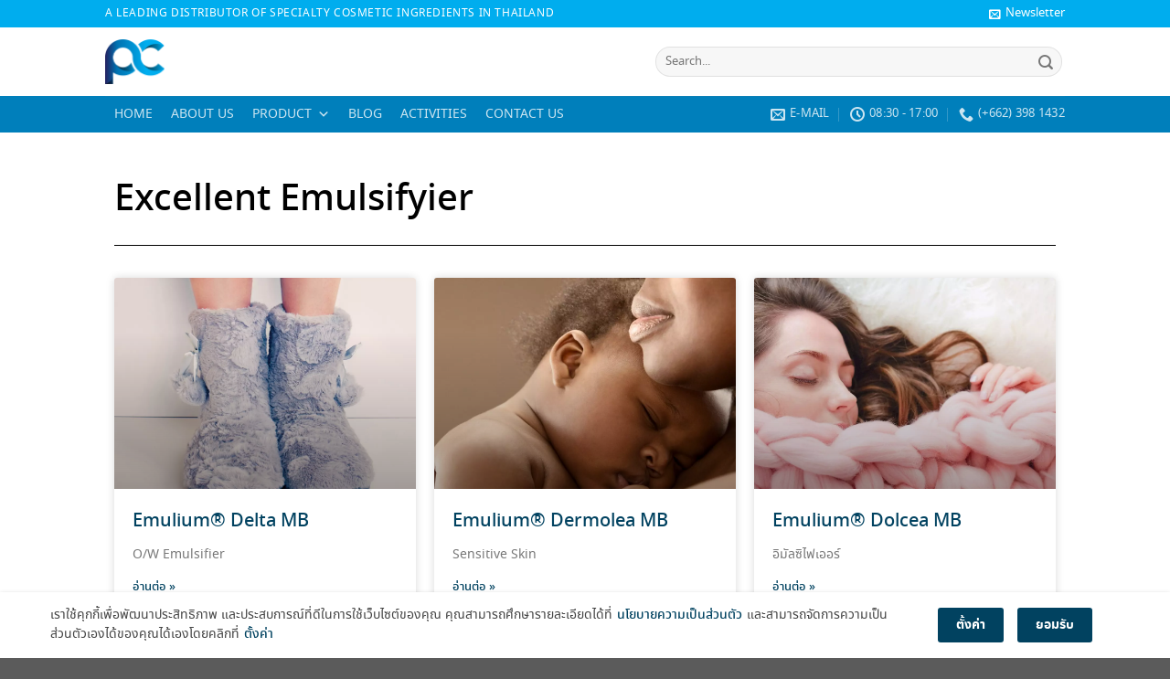

--- FILE ---
content_type: text/html; charset=UTF-8
request_url: https://www.pcintertrade.com/product_tag/excellentemulsifying/
body_size: 40581
content:
<!DOCTYPE html>
<html lang="th" class="loading-site no-js">
<head><meta charset="UTF-8" /><script>if(navigator.userAgent.match(/MSIE|Internet Explorer/i)||navigator.userAgent.match(/Trident\/7\..*?rv:11/i)){var href=document.location.href;if(!href.match(/[?&]nowprocket/)){if(href.indexOf("?")==-1){if(href.indexOf("#")==-1){document.location.href=href+"?nowprocket=1"}else{document.location.href=href.replace("#","?nowprocket=1#")}}else{if(href.indexOf("#")==-1){document.location.href=href+"&nowprocket=1"}else{document.location.href=href.replace("#","&nowprocket=1#")}}}}</script><script>(()=>{class RocketLazyLoadScripts{constructor(){this.v="2.0.3",this.userEvents=["keydown","keyup","mousedown","mouseup","mousemove","mouseover","mouseenter","mouseout","mouseleave","touchmove","touchstart","touchend","touchcancel","wheel","click","dblclick","input","visibilitychange"],this.attributeEvents=["onblur","onclick","oncontextmenu","ondblclick","onfocus","onmousedown","onmouseenter","onmouseleave","onmousemove","onmouseout","onmouseover","onmouseup","onmousewheel","onscroll","onsubmit"]}async t(){this.i(),this.o(),/iP(ad|hone)/.test(navigator.userAgent)&&this.h(),this.u(),this.l(this),this.m(),this.k(this),this.p(this),this._(),await Promise.all([this.R(),this.L()]),this.lastBreath=Date.now(),this.S(this),this.P(),this.D(),this.O(),this.M(),await this.C(this.delayedScripts.normal),await this.C(this.delayedScripts.defer),await this.C(this.delayedScripts.async),this.F("domReady"),await this.T(),await this.j(),await this.I(),this.F("windowLoad"),await this.A(),window.dispatchEvent(new Event("rocket-allScriptsLoaded")),this.everythingLoaded=!0,this.lastTouchEnd&&await new Promise((t=>setTimeout(t,500-Date.now()+this.lastTouchEnd))),this.H(),this.F("all"),this.U(),this.W()}i(){this.CSPIssue=sessionStorage.getItem("rocketCSPIssue"),document.addEventListener("securitypolicyviolation",(t=>{this.CSPIssue||"script-src-elem"!==t.violatedDirective||"data"!==t.blockedURI||(this.CSPIssue=!0,sessionStorage.setItem("rocketCSPIssue",!0))}),{isRocket:!0})}o(){window.addEventListener("pageshow",(t=>{this.persisted=t.persisted,this.realWindowLoadedFired=!0}),{isRocket:!0}),window.addEventListener("pagehide",(()=>{this.onFirstUserAction=null}),{isRocket:!0})}h(){let t;function e(e){t=e}window.addEventListener("touchstart",e,{isRocket:!0}),window.addEventListener("touchend",(function i(o){Math.abs(o.changedTouches[0].pageX-t.changedTouches[0].pageX)<10&&Math.abs(o.changedTouches[0].pageY-t.changedTouches[0].pageY)<10&&o.timeStamp-t.timeStamp<200&&(o.target.dispatchEvent(new PointerEvent("click",{target:o.target,bubbles:!0,cancelable:!0,detail:1})),event.preventDefault(),window.removeEventListener("touchstart",e,{isRocket:!0}),window.removeEventListener("touchend",i,{isRocket:!0}))}),{isRocket:!0})}q(t){this.userActionTriggered||("mousemove"!==t.type||this.firstMousemoveIgnored?"keyup"===t.type||"mouseover"===t.type||"mouseout"===t.type||(this.userActionTriggered=!0,this.onFirstUserAction&&this.onFirstUserAction()):this.firstMousemoveIgnored=!0),"click"===t.type&&t.preventDefault(),this.savedUserEvents.length>0&&(t.stopPropagation(),t.stopImmediatePropagation()),"touchstart"===this.lastEvent&&"touchend"===t.type&&(this.lastTouchEnd=Date.now()),"click"===t.type&&(this.lastTouchEnd=0),this.lastEvent=t.type,this.savedUserEvents.push(t)}u(){this.savedUserEvents=[],this.userEventHandler=this.q.bind(this),this.userEvents.forEach((t=>window.addEventListener(t,this.userEventHandler,{passive:!1,isRocket:!0})))}U(){this.userEvents.forEach((t=>window.removeEventListener(t,this.userEventHandler,{passive:!1,isRocket:!0}))),this.savedUserEvents.forEach((t=>{t.target.dispatchEvent(new window[t.constructor.name](t.type,t))}))}m(){this.eventsMutationObserver=new MutationObserver((t=>{const e="return false";for(const i of t){if("attributes"===i.type){const t=i.target.getAttribute(i.attributeName);t&&t!==e&&(i.target.setAttribute("data-rocket-"+i.attributeName,t),i.target["rocket"+i.attributeName]=new Function("event",t),i.target.setAttribute(i.attributeName,e))}"childList"===i.type&&i.addedNodes.forEach((t=>{if(t.nodeType===Node.ELEMENT_NODE)for(const i of t.attributes)this.attributeEvents.includes(i.name)&&i.value&&""!==i.value&&(t.setAttribute("data-rocket-"+i.name,i.value),t["rocket"+i.name]=new Function("event",i.value),t.setAttribute(i.name,e))}))}})),this.eventsMutationObserver.observe(document,{subtree:!0,childList:!0,attributeFilter:this.attributeEvents})}H(){this.eventsMutationObserver.disconnect(),this.attributeEvents.forEach((t=>{document.querySelectorAll("[data-rocket-"+t+"]").forEach((e=>{e.setAttribute(t,e.getAttribute("data-rocket-"+t)),e.removeAttribute("data-rocket-"+t)}))}))}k(t){Object.defineProperty(HTMLElement.prototype,"onclick",{get(){return this.rocketonclick||null},set(e){this.rocketonclick=e,this.setAttribute(t.everythingLoaded?"onclick":"data-rocket-onclick","this.rocketonclick(event)")}})}S(t){function e(e,i){let o=e[i];e[i]=null,Object.defineProperty(e,i,{get:()=>o,set(s){t.everythingLoaded?o=s:e["rocket"+i]=o=s}})}e(document,"onreadystatechange"),e(window,"onload"),e(window,"onpageshow");try{Object.defineProperty(document,"readyState",{get:()=>t.rocketReadyState,set(e){t.rocketReadyState=e},configurable:!0}),document.readyState="loading"}catch(t){console.log("WPRocket DJE readyState conflict, bypassing")}}l(t){this.originalAddEventListener=EventTarget.prototype.addEventListener,this.originalRemoveEventListener=EventTarget.prototype.removeEventListener,this.savedEventListeners=[],EventTarget.prototype.addEventListener=function(e,i,o){o&&o.isRocket||!t.B(e,this)&&!t.userEvents.includes(e)||t.B(e,this)&&!t.userActionTriggered||e.startsWith("rocket-")||t.everythingLoaded?t.originalAddEventListener.call(this,e,i,o):t.savedEventListeners.push({target:this,remove:!1,type:e,func:i,options:o})},EventTarget.prototype.removeEventListener=function(e,i,o){o&&o.isRocket||!t.B(e,this)&&!t.userEvents.includes(e)||t.B(e,this)&&!t.userActionTriggered||e.startsWith("rocket-")||t.everythingLoaded?t.originalRemoveEventListener.call(this,e,i,o):t.savedEventListeners.push({target:this,remove:!0,type:e,func:i,options:o})}}F(t){"all"===t&&(EventTarget.prototype.addEventListener=this.originalAddEventListener,EventTarget.prototype.removeEventListener=this.originalRemoveEventListener),this.savedEventListeners=this.savedEventListeners.filter((e=>{let i=e.type,o=e.target||window;return"domReady"===t&&"DOMContentLoaded"!==i&&"readystatechange"!==i||("windowLoad"===t&&"load"!==i&&"readystatechange"!==i&&"pageshow"!==i||(this.B(i,o)&&(i="rocket-"+i),e.remove?o.removeEventListener(i,e.func,e.options):o.addEventListener(i,e.func,e.options),!1))}))}p(t){let e;function i(e){return t.everythingLoaded?e:e.split(" ").map((t=>"load"===t||t.startsWith("load.")?"rocket-jquery-load":t)).join(" ")}function o(o){function s(e){const s=o.fn[e];o.fn[e]=o.fn.init.prototype[e]=function(){return this[0]===window&&t.userActionTriggered&&("string"==typeof arguments[0]||arguments[0]instanceof String?arguments[0]=i(arguments[0]):"object"==typeof arguments[0]&&Object.keys(arguments[0]).forEach((t=>{const e=arguments[0][t];delete arguments[0][t],arguments[0][i(t)]=e}))),s.apply(this,arguments),this}}if(o&&o.fn&&!t.allJQueries.includes(o)){const e={DOMContentLoaded:[],"rocket-DOMContentLoaded":[]};for(const t in e)document.addEventListener(t,(()=>{e[t].forEach((t=>t()))}),{isRocket:!0});o.fn.ready=o.fn.init.prototype.ready=function(i){function s(){parseInt(o.fn.jquery)>2?setTimeout((()=>i.bind(document)(o))):i.bind(document)(o)}return t.realDomReadyFired?!t.userActionTriggered||t.fauxDomReadyFired?s():e["rocket-DOMContentLoaded"].push(s):e.DOMContentLoaded.push(s),o([])},s("on"),s("one"),s("off"),t.allJQueries.push(o)}e=o}t.allJQueries=[],o(window.jQuery),Object.defineProperty(window,"jQuery",{get:()=>e,set(t){o(t)}})}P(){const t=new Map;document.write=document.writeln=function(e){const i=document.currentScript,o=document.createRange(),s=i.parentElement;let n=t.get(i);void 0===n&&(n=i.nextSibling,t.set(i,n));const c=document.createDocumentFragment();o.setStart(c,0),c.appendChild(o.createContextualFragment(e)),s.insertBefore(c,n)}}async R(){return new Promise((t=>{this.userActionTriggered?t():this.onFirstUserAction=t}))}async L(){return new Promise((t=>{document.addEventListener("DOMContentLoaded",(()=>{this.realDomReadyFired=!0,t()}),{isRocket:!0})}))}async I(){return this.realWindowLoadedFired?Promise.resolve():new Promise((t=>{window.addEventListener("load",t,{isRocket:!0})}))}M(){this.pendingScripts=[];this.scriptsMutationObserver=new MutationObserver((t=>{for(const e of t)e.addedNodes.forEach((t=>{"SCRIPT"!==t.tagName||t.noModule||t.isWPRocket||this.pendingScripts.push({script:t,promise:new Promise((e=>{const i=()=>{const i=this.pendingScripts.findIndex((e=>e.script===t));i>=0&&this.pendingScripts.splice(i,1),e()};t.addEventListener("load",i,{isRocket:!0}),t.addEventListener("error",i,{isRocket:!0}),setTimeout(i,1e3)}))})}))})),this.scriptsMutationObserver.observe(document,{childList:!0,subtree:!0})}async j(){await this.J(),this.pendingScripts.length?(await this.pendingScripts[0].promise,await this.j()):this.scriptsMutationObserver.disconnect()}D(){this.delayedScripts={normal:[],async:[],defer:[]},document.querySelectorAll("script[type$=rocketlazyloadscript]").forEach((t=>{t.hasAttribute("data-rocket-src")?t.hasAttribute("async")&&!1!==t.async?this.delayedScripts.async.push(t):t.hasAttribute("defer")&&!1!==t.defer||"module"===t.getAttribute("data-rocket-type")?this.delayedScripts.defer.push(t):this.delayedScripts.normal.push(t):this.delayedScripts.normal.push(t)}))}async _(){await this.L();let t=[];document.querySelectorAll("script[type$=rocketlazyloadscript][data-rocket-src]").forEach((e=>{let i=e.getAttribute("data-rocket-src");if(i&&!i.startsWith("data:")){i.startsWith("//")&&(i=location.protocol+i);try{const o=new URL(i).origin;o!==location.origin&&t.push({src:o,crossOrigin:e.crossOrigin||"module"===e.getAttribute("data-rocket-type")})}catch(t){}}})),t=[...new Map(t.map((t=>[JSON.stringify(t),t]))).values()],this.N(t,"preconnect")}async $(t){if(await this.G(),!0!==t.noModule||!("noModule"in HTMLScriptElement.prototype))return new Promise((e=>{let i;function o(){(i||t).setAttribute("data-rocket-status","executed"),e()}try{if(navigator.userAgent.includes("Firefox/")||""===navigator.vendor||this.CSPIssue)i=document.createElement("script"),[...t.attributes].forEach((t=>{let e=t.nodeName;"type"!==e&&("data-rocket-type"===e&&(e="type"),"data-rocket-src"===e&&(e="src"),i.setAttribute(e,t.nodeValue))})),t.text&&(i.text=t.text),t.nonce&&(i.nonce=t.nonce),i.hasAttribute("src")?(i.addEventListener("load",o,{isRocket:!0}),i.addEventListener("error",(()=>{i.setAttribute("data-rocket-status","failed-network"),e()}),{isRocket:!0}),setTimeout((()=>{i.isConnected||e()}),1)):(i.text=t.text,o()),i.isWPRocket=!0,t.parentNode.replaceChild(i,t);else{const i=t.getAttribute("data-rocket-type"),s=t.getAttribute("data-rocket-src");i?(t.type=i,t.removeAttribute("data-rocket-type")):t.removeAttribute("type"),t.addEventListener("load",o,{isRocket:!0}),t.addEventListener("error",(i=>{this.CSPIssue&&i.target.src.startsWith("data:")?(console.log("WPRocket: CSP fallback activated"),t.removeAttribute("src"),this.$(t).then(e)):(t.setAttribute("data-rocket-status","failed-network"),e())}),{isRocket:!0}),s?(t.fetchPriority="high",t.removeAttribute("data-rocket-src"),t.src=s):t.src="data:text/javascript;base64,"+window.btoa(unescape(encodeURIComponent(t.text)))}}catch(i){t.setAttribute("data-rocket-status","failed-transform"),e()}}));t.setAttribute("data-rocket-status","skipped")}async C(t){const e=t.shift();return e?(e.isConnected&&await this.$(e),this.C(t)):Promise.resolve()}O(){this.N([...this.delayedScripts.normal,...this.delayedScripts.defer,...this.delayedScripts.async],"preload")}N(t,e){this.trash=this.trash||[];let i=!0;var o=document.createDocumentFragment();t.forEach((t=>{const s=t.getAttribute&&t.getAttribute("data-rocket-src")||t.src;if(s&&!s.startsWith("data:")){const n=document.createElement("link");n.href=s,n.rel=e,"preconnect"!==e&&(n.as="script",n.fetchPriority=i?"high":"low"),t.getAttribute&&"module"===t.getAttribute("data-rocket-type")&&(n.crossOrigin=!0),t.crossOrigin&&(n.crossOrigin=t.crossOrigin),t.integrity&&(n.integrity=t.integrity),t.nonce&&(n.nonce=t.nonce),o.appendChild(n),this.trash.push(n),i=!1}})),document.head.appendChild(o)}W(){this.trash.forEach((t=>t.remove()))}async T(){try{document.readyState="interactive"}catch(t){}this.fauxDomReadyFired=!0;try{await this.G(),document.dispatchEvent(new Event("rocket-readystatechange")),await this.G(),document.rocketonreadystatechange&&document.rocketonreadystatechange(),await this.G(),document.dispatchEvent(new Event("rocket-DOMContentLoaded")),await this.G(),window.dispatchEvent(new Event("rocket-DOMContentLoaded"))}catch(t){console.error(t)}}async A(){try{document.readyState="complete"}catch(t){}try{await this.G(),document.dispatchEvent(new Event("rocket-readystatechange")),await this.G(),document.rocketonreadystatechange&&document.rocketonreadystatechange(),await this.G(),window.dispatchEvent(new Event("rocket-load")),await this.G(),window.rocketonload&&window.rocketonload(),await this.G(),this.allJQueries.forEach((t=>t(window).trigger("rocket-jquery-load"))),await this.G();const t=new Event("rocket-pageshow");t.persisted=this.persisted,window.dispatchEvent(t),await this.G(),window.rocketonpageshow&&window.rocketonpageshow({persisted:this.persisted})}catch(t){console.error(t)}}async G(){Date.now()-this.lastBreath>45&&(await this.J(),this.lastBreath=Date.now())}async J(){return document.hidden?new Promise((t=>setTimeout(t))):new Promise((t=>requestAnimationFrame(t)))}B(t,e){return e===document&&"readystatechange"===t||(e===document&&"DOMContentLoaded"===t||(e===window&&"DOMContentLoaded"===t||(e===window&&"load"===t||e===window&&"pageshow"===t)))}static run(){(new RocketLazyLoadScripts).t()}}RocketLazyLoadScripts.run()})();</script>
	
	<link rel="profile" href="http://gmpg.org/xfn/11" />
	<link rel="pingback" href="https://www.pcintertrade.com/xmlrpc.php" />

	<script data-cfasync="false" data-no-defer="1" data-no-minify="1" data-no-optimize="1">var ewww_webp_supported=!1;function check_webp_feature(A,e){var w;e=void 0!==e?e:function(){},ewww_webp_supported?e(ewww_webp_supported):((w=new Image).onload=function(){ewww_webp_supported=0<w.width&&0<w.height,e&&e(ewww_webp_supported)},w.onerror=function(){e&&e(!1)},w.src="data:image/webp;base64,"+{alpha:"UklGRkoAAABXRUJQVlA4WAoAAAAQAAAAAAAAAAAAQUxQSAwAAAARBxAR/Q9ERP8DAABWUDggGAAAABQBAJ0BKgEAAQAAAP4AAA3AAP7mtQAAAA=="}[A])}check_webp_feature("alpha");</script><script data-cfasync="false" data-no-defer="1" data-no-minify="1" data-no-optimize="1">var Arrive=function(c,w){"use strict";if(c.MutationObserver&&"undefined"!=typeof HTMLElement){var r,a=0,u=(r=HTMLElement.prototype.matches||HTMLElement.prototype.webkitMatchesSelector||HTMLElement.prototype.mozMatchesSelector||HTMLElement.prototype.msMatchesSelector,{matchesSelector:function(e,t){return e instanceof HTMLElement&&r.call(e,t)},addMethod:function(e,t,r){var a=e[t];e[t]=function(){return r.length==arguments.length?r.apply(this,arguments):"function"==typeof a?a.apply(this,arguments):void 0}},callCallbacks:function(e,t){t&&t.options.onceOnly&&1==t.firedElems.length&&(e=[e[0]]);for(var r,a=0;r=e[a];a++)r&&r.callback&&r.callback.call(r.elem,r.elem);t&&t.options.onceOnly&&1==t.firedElems.length&&t.me.unbindEventWithSelectorAndCallback.call(t.target,t.selector,t.callback)},checkChildNodesRecursively:function(e,t,r,a){for(var i,n=0;i=e[n];n++)r(i,t,a)&&a.push({callback:t.callback,elem:i}),0<i.childNodes.length&&u.checkChildNodesRecursively(i.childNodes,t,r,a)},mergeArrays:function(e,t){var r,a={};for(r in e)e.hasOwnProperty(r)&&(a[r]=e[r]);for(r in t)t.hasOwnProperty(r)&&(a[r]=t[r]);return a},toElementsArray:function(e){return e=void 0!==e&&("number"!=typeof e.length||e===c)?[e]:e}}),e=(l.prototype.addEvent=function(e,t,r,a){a={target:e,selector:t,options:r,callback:a,firedElems:[]};return this._beforeAdding&&this._beforeAdding(a),this._eventsBucket.push(a),a},l.prototype.removeEvent=function(e){for(var t,r=this._eventsBucket.length-1;t=this._eventsBucket[r];r--)e(t)&&(this._beforeRemoving&&this._beforeRemoving(t),(t=this._eventsBucket.splice(r,1))&&t.length&&(t[0].callback=null))},l.prototype.beforeAdding=function(e){this._beforeAdding=e},l.prototype.beforeRemoving=function(e){this._beforeRemoving=e},l),t=function(i,n){var o=new e,l=this,s={fireOnAttributesModification:!1};return o.beforeAdding(function(t){var e=t.target;e!==c.document&&e!==c||(e=document.getElementsByTagName("html")[0]);var r=new MutationObserver(function(e){n.call(this,e,t)}),a=i(t.options);r.observe(e,a),t.observer=r,t.me=l}),o.beforeRemoving(function(e){e.observer.disconnect()}),this.bindEvent=function(e,t,r){t=u.mergeArrays(s,t);for(var a=u.toElementsArray(this),i=0;i<a.length;i++)o.addEvent(a[i],e,t,r)},this.unbindEvent=function(){var r=u.toElementsArray(this);o.removeEvent(function(e){for(var t=0;t<r.length;t++)if(this===w||e.target===r[t])return!0;return!1})},this.unbindEventWithSelectorOrCallback=function(r){var a=u.toElementsArray(this),i=r,e="function"==typeof r?function(e){for(var t=0;t<a.length;t++)if((this===w||e.target===a[t])&&e.callback===i)return!0;return!1}:function(e){for(var t=0;t<a.length;t++)if((this===w||e.target===a[t])&&e.selector===r)return!0;return!1};o.removeEvent(e)},this.unbindEventWithSelectorAndCallback=function(r,a){var i=u.toElementsArray(this);o.removeEvent(function(e){for(var t=0;t<i.length;t++)if((this===w||e.target===i[t])&&e.selector===r&&e.callback===a)return!0;return!1})},this},i=new function(){var s={fireOnAttributesModification:!1,onceOnly:!1,existing:!1};function n(e,t,r){return!(!u.matchesSelector(e,t.selector)||(e._id===w&&(e._id=a++),-1!=t.firedElems.indexOf(e._id)))&&(t.firedElems.push(e._id),!0)}var c=(i=new t(function(e){var t={attributes:!1,childList:!0,subtree:!0};return e.fireOnAttributesModification&&(t.attributes=!0),t},function(e,i){e.forEach(function(e){var t=e.addedNodes,r=e.target,a=[];null!==t&&0<t.length?u.checkChildNodesRecursively(t,i,n,a):"attributes"===e.type&&n(r,i)&&a.push({callback:i.callback,elem:r}),u.callCallbacks(a,i)})})).bindEvent;return i.bindEvent=function(e,t,r){t=void 0===r?(r=t,s):u.mergeArrays(s,t);var a=u.toElementsArray(this);if(t.existing){for(var i=[],n=0;n<a.length;n++)for(var o=a[n].querySelectorAll(e),l=0;l<o.length;l++)i.push({callback:r,elem:o[l]});if(t.onceOnly&&i.length)return r.call(i[0].elem,i[0].elem);setTimeout(u.callCallbacks,1,i)}c.call(this,e,t,r)},i},o=new function(){var a={};function i(e,t){return u.matchesSelector(e,t.selector)}var n=(o=new t(function(){return{childList:!0,subtree:!0}},function(e,r){e.forEach(function(e){var t=e.removedNodes,e=[];null!==t&&0<t.length&&u.checkChildNodesRecursively(t,r,i,e),u.callCallbacks(e,r)})})).bindEvent;return o.bindEvent=function(e,t,r){t=void 0===r?(r=t,a):u.mergeArrays(a,t),n.call(this,e,t,r)},o};d(HTMLElement.prototype),d(NodeList.prototype),d(HTMLCollection.prototype),d(HTMLDocument.prototype),d(Window.prototype);var n={};return s(i,n,"unbindAllArrive"),s(o,n,"unbindAllLeave"),n}function l(){this._eventsBucket=[],this._beforeAdding=null,this._beforeRemoving=null}function s(e,t,r){u.addMethod(t,r,e.unbindEvent),u.addMethod(t,r,e.unbindEventWithSelectorOrCallback),u.addMethod(t,r,e.unbindEventWithSelectorAndCallback)}function d(e){e.arrive=i.bindEvent,s(i,e,"unbindArrive"),e.leave=o.bindEvent,s(o,e,"unbindLeave")}}(window,void 0),ewww_webp_supported=!1;function check_webp_feature(e,t){var r;ewww_webp_supported?t(ewww_webp_supported):((r=new Image).onload=function(){ewww_webp_supported=0<r.width&&0<r.height,t(ewww_webp_supported)},r.onerror=function(){t(!1)},r.src="data:image/webp;base64,"+{alpha:"UklGRkoAAABXRUJQVlA4WAoAAAAQAAAAAAAAAAAAQUxQSAwAAAARBxAR/Q9ERP8DAABWUDggGAAAABQBAJ0BKgEAAQAAAP4AAA3AAP7mtQAAAA==",animation:"UklGRlIAAABXRUJQVlA4WAoAAAASAAAAAAAAAAAAQU5JTQYAAAD/////AABBTk1GJgAAAAAAAAAAAAAAAAAAAGQAAABWUDhMDQAAAC8AAAAQBxAREYiI/gcA"}[e])}function ewwwLoadImages(e){if(e){for(var t=document.querySelectorAll(".batch-image img, .image-wrapper a, .ngg-pro-masonry-item a, .ngg-galleria-offscreen-seo-wrapper a"),r=0,a=t.length;r<a;r++)ewwwAttr(t[r],"data-src",t[r].getAttribute("data-webp")),ewwwAttr(t[r],"data-thumbnail",t[r].getAttribute("data-webp-thumbnail"));for(var i=document.querySelectorAll("div.woocommerce-product-gallery__image"),r=0,a=i.length;r<a;r++)ewwwAttr(i[r],"data-thumb",i[r].getAttribute("data-webp-thumb"))}for(var n=document.querySelectorAll("video"),r=0,a=n.length;r<a;r++)ewwwAttr(n[r],"poster",e?n[r].getAttribute("data-poster-webp"):n[r].getAttribute("data-poster-image"));for(var o,l=document.querySelectorAll("img.ewww_webp_lazy_load"),r=0,a=l.length;r<a;r++)e&&(ewwwAttr(l[r],"data-lazy-srcset",l[r].getAttribute("data-lazy-srcset-webp")),ewwwAttr(l[r],"data-srcset",l[r].getAttribute("data-srcset-webp")),ewwwAttr(l[r],"data-lazy-src",l[r].getAttribute("data-lazy-src-webp")),ewwwAttr(l[r],"data-src",l[r].getAttribute("data-src-webp")),ewwwAttr(l[r],"data-orig-file",l[r].getAttribute("data-webp-orig-file")),ewwwAttr(l[r],"data-medium-file",l[r].getAttribute("data-webp-medium-file")),ewwwAttr(l[r],"data-large-file",l[r].getAttribute("data-webp-large-file")),null!=(o=l[r].getAttribute("srcset"))&&!1!==o&&o.includes("R0lGOD")&&ewwwAttr(l[r],"src",l[r].getAttribute("data-lazy-src-webp"))),l[r].className=l[r].className.replace(/\bewww_webp_lazy_load\b/,"");for(var s=document.querySelectorAll(".ewww_webp"),r=0,a=s.length;r<a;r++)e?(ewwwAttr(s[r],"srcset",s[r].getAttribute("data-srcset-webp")),ewwwAttr(s[r],"src",s[r].getAttribute("data-src-webp")),ewwwAttr(s[r],"data-orig-file",s[r].getAttribute("data-webp-orig-file")),ewwwAttr(s[r],"data-medium-file",s[r].getAttribute("data-webp-medium-file")),ewwwAttr(s[r],"data-large-file",s[r].getAttribute("data-webp-large-file")),ewwwAttr(s[r],"data-large_image",s[r].getAttribute("data-webp-large_image")),ewwwAttr(s[r],"data-src",s[r].getAttribute("data-webp-src"))):(ewwwAttr(s[r],"srcset",s[r].getAttribute("data-srcset-img")),ewwwAttr(s[r],"src",s[r].getAttribute("data-src-img"))),s[r].className=s[r].className.replace(/\bewww_webp\b/,"ewww_webp_loaded");window.jQuery&&jQuery.fn.isotope&&jQuery.fn.imagesLoaded&&(jQuery(".fusion-posts-container-infinite").imagesLoaded(function(){jQuery(".fusion-posts-container-infinite").hasClass("isotope")&&jQuery(".fusion-posts-container-infinite").isotope()}),jQuery(".fusion-portfolio:not(.fusion-recent-works) .fusion-portfolio-wrapper").imagesLoaded(function(){jQuery(".fusion-portfolio:not(.fusion-recent-works) .fusion-portfolio-wrapper").isotope()}))}function ewwwWebPInit(e){ewwwLoadImages(e),ewwwNggLoadGalleries(e),document.arrive(".ewww_webp",function(){ewwwLoadImages(e)}),document.arrive(".ewww_webp_lazy_load",function(){ewwwLoadImages(e)}),document.arrive("videos",function(){ewwwLoadImages(e)}),"loading"==document.readyState?document.addEventListener("DOMContentLoaded",ewwwJSONParserInit):("undefined"!=typeof galleries&&ewwwNggParseGalleries(e),ewwwWooParseVariations(e))}function ewwwAttr(e,t,r){null!=r&&!1!==r&&e.setAttribute(t,r)}function ewwwJSONParserInit(){"undefined"!=typeof galleries&&check_webp_feature("alpha",ewwwNggParseGalleries),check_webp_feature("alpha",ewwwWooParseVariations)}function ewwwWooParseVariations(e){if(e)for(var t=document.querySelectorAll("form.variations_form"),r=0,a=t.length;r<a;r++){var i=t[r].getAttribute("data-product_variations"),n=!1;try{for(var o in i=JSON.parse(i))void 0!==i[o]&&void 0!==i[o].image&&(void 0!==i[o].image.src_webp&&(i[o].image.src=i[o].image.src_webp,n=!0),void 0!==i[o].image.srcset_webp&&(i[o].image.srcset=i[o].image.srcset_webp,n=!0),void 0!==i[o].image.full_src_webp&&(i[o].image.full_src=i[o].image.full_src_webp,n=!0),void 0!==i[o].image.gallery_thumbnail_src_webp&&(i[o].image.gallery_thumbnail_src=i[o].image.gallery_thumbnail_src_webp,n=!0),void 0!==i[o].image.thumb_src_webp&&(i[o].image.thumb_src=i[o].image.thumb_src_webp,n=!0));n&&ewwwAttr(t[r],"data-product_variations",JSON.stringify(i))}catch(e){}}}function ewwwNggParseGalleries(e){if(e)for(var t in galleries){var r=galleries[t];galleries[t].images_list=ewwwNggParseImageList(r.images_list)}}function ewwwNggLoadGalleries(e){e&&document.addEventListener("ngg.galleria.themeadded",function(e,t){window.ngg_galleria._create_backup=window.ngg_galleria.create,window.ngg_galleria.create=function(e,t){var r=$(e).data("id");return galleries["gallery_"+r].images_list=ewwwNggParseImageList(galleries["gallery_"+r].images_list),window.ngg_galleria._create_backup(e,t)}})}function ewwwNggParseImageList(e){for(var t in e){var r=e[t];if(void 0!==r["image-webp"]&&(e[t].image=r["image-webp"],delete e[t]["image-webp"]),void 0!==r["thumb-webp"]&&(e[t].thumb=r["thumb-webp"],delete e[t]["thumb-webp"]),void 0!==r.full_image_webp&&(e[t].full_image=r.full_image_webp,delete e[t].full_image_webp),void 0!==r.srcsets)for(var a in r.srcsets)nggSrcset=r.srcsets[a],void 0!==r.srcsets[a+"-webp"]&&(e[t].srcsets[a]=r.srcsets[a+"-webp"],delete e[t].srcsets[a+"-webp"]);if(void 0!==r.full_srcsets)for(var i in r.full_srcsets)nggFSrcset=r.full_srcsets[i],void 0!==r.full_srcsets[i+"-webp"]&&(e[t].full_srcsets[i]=r.full_srcsets[i+"-webp"],delete e[t].full_srcsets[i+"-webp"])}return e}check_webp_feature("alpha",ewwwWebPInit);</script><script type="rocketlazyloadscript">(function(html){html.className = html.className.replace(/\bno-js\b/,'js')})(document.documentElement);</script>
<meta name='robots' content='index, follow, max-image-preview:large, max-snippet:-1, max-video-preview:-1' />
<meta name="viewport" content="width=device-width, initial-scale=1" />
	<!-- This site is optimized with the Yoast SEO plugin v24.9 - https://yoast.com/wordpress/plugins/seo/ -->
	<title>Excellent Emulsifyier Archives - P.C. Intertrade</title>
	<link rel="canonical" href="https://www.pcintertrade.com/product_tag/excellentemulsifying/" />
	<meta property="og:locale" content="th_TH" />
	<meta property="og:type" content="article" />
	<meta property="og:title" content="Excellent Emulsifyier Archives - P.C. Intertrade" />
	<meta property="og:url" content="https://www.pcintertrade.com/product_tag/excellentemulsifying/" />
	<meta property="og:site_name" content="P.C. Intertrade" />
	<meta property="og:image" content="https://www.pcintertrade.com/wp-content/uploads/2022/10/PCI-Only-logo-for-Web-PCI.jpg" />
	<meta property="og:image:width" content="512" />
	<meta property="og:image:height" content="512" />
	<meta property="og:image:type" content="image/jpeg" />
	<meta name="twitter:card" content="summary_large_image" />
	<script type="application/ld+json" class="yoast-schema-graph">{"@context":"https://schema.org","@graph":[{"@type":"CollectionPage","@id":"https://www.pcintertrade.com/product_tag/excellentemulsifying/","url":"https://www.pcintertrade.com/product_tag/excellentemulsifying/","name":"Excellent Emulsifyier Archives - P.C. Intertrade","isPartOf":{"@id":"https://www.pcintertrade.com/#website"},"primaryImageOfPage":{"@id":"https://www.pcintertrade.com/product_tag/excellentemulsifying/#primaryimage"},"image":{"@id":"https://www.pcintertrade.com/product_tag/excellentemulsifying/#primaryimage"},"thumbnailUrl":"https://www.pcintertrade.com/wp-content/uploads/2022/04/WEBSITE-Photo-NPD-10.jpg","breadcrumb":{"@id":"https://www.pcintertrade.com/product_tag/excellentemulsifying/#breadcrumb"},"inLanguage":"th"},{"@type":"ImageObject","inLanguage":"th","@id":"https://www.pcintertrade.com/product_tag/excellentemulsifying/#primaryimage","url":"https://www.pcintertrade.com/wp-content/uploads/2022/04/WEBSITE-Photo-NPD-10.jpg","contentUrl":"https://www.pcintertrade.com/wp-content/uploads/2022/04/WEBSITE-Photo-NPD-10.jpg","width":1200,"height":800},{"@type":"BreadcrumbList","@id":"https://www.pcintertrade.com/product_tag/excellentemulsifying/#breadcrumb","itemListElement":[{"@type":"ListItem","position":1,"name":"Home","item":"https://www.pcintertrade.com/"},{"@type":"ListItem","position":2,"name":"Excellent Emulsifyier"}]},{"@type":"WebSite","@id":"https://www.pcintertrade.com/#website","url":"https://www.pcintertrade.com/","name":"P.C. Intertrade","description":"ผู้นำเข้า จำหน่าย วัตถุดิบเครื่องสำอาง จากหลายประเทศ","potentialAction":[{"@type":"SearchAction","target":{"@type":"EntryPoint","urlTemplate":"https://www.pcintertrade.com/?s={search_term_string}"},"query-input":{"@type":"PropertyValueSpecification","valueRequired":true,"valueName":"search_term_string"}}],"inLanguage":"th"}]}</script>
	<!-- / Yoast SEO plugin. -->



<link rel='prefetch' href='https://www.pcintertrade.com/wp-content/themes/flatsome/assets/js/flatsome.js?ver=be4456ec53c49e21f6f3' />
<link rel='prefetch' href='https://www.pcintertrade.com/wp-content/themes/flatsome/assets/js/chunk.slider.js?ver=3.18.3' />
<link rel='prefetch' href='https://www.pcintertrade.com/wp-content/themes/flatsome/assets/js/chunk.popups.js?ver=3.18.3' />
<link rel='prefetch' href='https://www.pcintertrade.com/wp-content/themes/flatsome/assets/js/chunk.tooltips.js?ver=3.18.3' />
<style id='wp-img-auto-sizes-contain-inline-css' type='text/css'>
img:is([sizes=auto i],[sizes^="auto," i]){contain-intrinsic-size:3000px 1500px}
/*# sourceURL=wp-img-auto-sizes-contain-inline-css */
</style>
<link data-minify="1" rel='stylesheet' id='fluentform-elementor-widget-css' href='https://www.pcintertrade.com/wp-content/cache/min/1/wp-content/plugins/fluentform/assets/css/fluent-forms-elementor-widget.css?ver=1768973500' type='text/css' media='all' />
<style id='wp-emoji-styles-inline-css' type='text/css'>

	img.wp-smiley, img.emoji {
		display: inline !important;
		border: none !important;
		box-shadow: none !important;
		height: 1em !important;
		width: 1em !important;
		margin: 0 0.07em !important;
		vertical-align: -0.1em !important;
		background: none !important;
		padding: 0 !important;
	}
/*# sourceURL=wp-emoji-styles-inline-css */
</style>
<link data-minify="1" rel='stylesheet' id='wpa-css-css' href='https://www.pcintertrade.com/wp-content/cache/min/1/wp-content/plugins/honeypot/includes/css/wpa.css?ver=1768973500' type='text/css' media='all' />
<link data-minify="1" rel='stylesheet' id='dashicons-css' href='https://www.pcintertrade.com/wp-content/cache/min/1/wp-includes/css/dashicons.min.css?ver=1768973500' type='text/css' media='all' />
<link rel='stylesheet' id='post-views-counter-frontend-css' href='https://www.pcintertrade.com/wp-content/plugins/post-views-counter/css/frontend.min.css?ver=1.5.2' type='text/css' media='all' />
<link data-minify="1" rel='stylesheet' id='seed-social-css' href='https://www.pcintertrade.com/wp-content/cache/min/1/wp-content/plugins/seed-social/style.css?ver=1768973500' type='text/css' media='all' />
<link data-minify="1" rel='stylesheet' id='vc_bt_style-css' href='https://www.pcintertrade.com/wp-content/cache/background-css/1/www.pcintertrade.com/wp-content/cache/min/1/wp-content/plugins/vc-button-top/css/bt-top.css?ver=1768973500&wpr_t=1769044163' type='text/css' media='all' />
<link data-minify="1" rel='stylesheet' id='vc_floating_icon_css-css' href='https://www.pcintertrade.com/wp-content/cache/min/1/wp-content/plugins/vc-chat-button-pc/css/vc_floating_icon.css?ver=1768973500' type='text/css' media='all' />
<link data-minify="1" rel='stylesheet' id='swiper-vc-css' href='https://www.pcintertrade.com/wp-content/cache/min/1/wp-content/plugins/vc-image-carousel/include/css/swiper-bundle.min.css?ver=1768973500' type='text/css' media='all' />
<link data-minify="1" rel='stylesheet' id='megamenu-css' href='https://www.pcintertrade.com/wp-content/cache/min/1/wp-content/uploads/maxmegamenu/style.css?ver=1768973500' type='text/css' media='all' />
<link rel='stylesheet' id='elementor-frontend-css' href='https://www.pcintertrade.com/wp-content/plugins/elementor/assets/css/frontend.min.css?ver=3.28.3' type='text/css' media='all' />
<link rel='stylesheet' id='widget-heading-css' href='https://www.pcintertrade.com/wp-content/plugins/elementor/assets/css/widget-heading.min.css?ver=3.28.3' type='text/css' media='all' />
<link rel='stylesheet' id='widget-divider-css' href='https://www.pcintertrade.com/wp-content/plugins/elementor/assets/css/widget-divider.min.css?ver=3.28.3' type='text/css' media='all' />
<link rel='stylesheet' id='widget-posts-css' href='https://www.pcintertrade.com/wp-content/plugins/elementor-pro/assets/css/widget-posts.min.css?ver=3.28.3' type='text/css' media='all' />
<link data-minify="1" rel='stylesheet' id='elementor-icons-css' href='https://www.pcintertrade.com/wp-content/cache/min/1/wp-content/plugins/elementor/assets/lib/eicons/css/elementor-icons.min.css?ver=1768973500' type='text/css' media='all' />
<link rel='stylesheet' id='elementor-post-285-css' href='https://www.pcintertrade.com/wp-content/uploads/elementor/css/post-285.css?ver=1745307896' type='text/css' media='all' />
<link data-minify="1" rel='stylesheet' id='jet-tabs-frontend-css' href='https://www.pcintertrade.com/wp-content/cache/background-css/1/www.pcintertrade.com/wp-content/cache/min/1/wp-content/plugins/jet-tabs/assets/css/jet-tabs-frontend.css?ver=1768973500&wpr_t=1769044163' type='text/css' media='all' />
<link rel='stylesheet' id='elementor-post-1929-css' href='https://www.pcintertrade.com/wp-content/uploads/elementor/css/post-1929.css?ver=1745307914' type='text/css' media='all' />
<link rel='stylesheet' id='designil-pdpa-public-css' href='https://www.pcintertrade.com/wp-content/cache/background-css/1/www.pcintertrade.com/wp-content/plugins/designil-pdpa/public/assets/css/designil-pdpa-public.min.css?ver=9.2.1&wpr_t=1769044163' type='text/css' media='all' />
<link rel='stylesheet' id='designil-pdpa-style-css' href='https://www.pcintertrade.com/wp-content/designil-pdpa/designil-pdpa-style.min.css?ver=2072262357' type='text/css' media='all' />
<link data-minify="1" rel='stylesheet' id='seed-fonts-all-css' href='https://www.pcintertrade.com/wp-content/cache/min/1/wp-content/plugins/seed-fonts/fonts/noto-sans-thai/font.css?ver=1768973500' type='text/css' media='all' />
<style id='seed-fonts-all-inline-css' type='text/css'>
.dpdpa--popup-button, h3.elementor-post__title a, .elementor-text-editor.elementor-clearfix, .jet-toggle__label-text, li, .nav > li > a, li.menu-item.menu-item-type-post_type.menu-item-object-page.menu-item-home.current-menu-item a, li.menu-item.menu-item-type-custom.menu-item-object-custom a, a.nav-top-link, span.elementor-icon-list-text, input, span.elementor-post-date, a.elementor-post__read-more, span.elementor-button-text, p, h1, h2, h3, h4, h5, h6, nav, .nav, .menu, button, .button, .btn, .price, ._heading, .wp-block-pullquote blockquote, blockquote, label, legend{font-family: "noto-sans-thai",noto-sans,sans-serif !important; }body {--s-heading:"noto-sans-thai",noto-sans,sans-serif !important}body {--s-heading-weight:}
/*# sourceURL=seed-fonts-all-inline-css */
</style>
<link data-minify="1" rel='stylesheet' id='flatsome-main-css' href='https://www.pcintertrade.com/wp-content/cache/background-css/1/www.pcintertrade.com/wp-content/cache/min/1/wp-content/themes/flatsome/assets/css/flatsome.css?ver=1768973500&wpr_t=1769044163' type='text/css' media='all' />
<style id='flatsome-main-inline-css' type='text/css'>
@font-face {
				font-family: "fl-icons";
				font-display: block;
				src: url(https://www.pcintertrade.com/wp-content/themes/flatsome/assets/css/icons/fl-icons.eot?v=3.18.3);
				src:
					url(https://www.pcintertrade.com/wp-content/themes/flatsome/assets/css/icons/fl-icons.eot#iefix?v=3.18.3) format("embedded-opentype"),
					url(https://www.pcintertrade.com/wp-content/themes/flatsome/assets/css/icons/fl-icons.woff2?v=3.18.3) format("woff2"),
					url(https://www.pcintertrade.com/wp-content/themes/flatsome/assets/css/icons/fl-icons.ttf?v=3.18.3) format("truetype"),
					url(https://www.pcintertrade.com/wp-content/themes/flatsome/assets/css/icons/fl-icons.woff?v=3.18.3) format("woff"),
					url(https://www.pcintertrade.com/wp-content/themes/flatsome/assets/css/icons/fl-icons.svg?v=3.18.3#fl-icons) format("svg");
			}
/*# sourceURL=flatsome-main-inline-css */
</style>
<link rel='stylesheet' id='flatsome-style-css' href='https://www.pcintertrade.com/wp-content/themes/pcintertrade/style.css?ver=3.0' type='text/css' media='all' />
<style id='rocket-lazyload-inline-css' type='text/css'>
.rll-youtube-player{position:relative;padding-bottom:56.23%;height:0;overflow:hidden;max-width:100%;}.rll-youtube-player:focus-within{outline: 2px solid currentColor;outline-offset: 5px;}.rll-youtube-player iframe{position:absolute;top:0;left:0;width:100%;height:100%;z-index:100;background:0 0}.rll-youtube-player img{bottom:0;display:block;left:0;margin:auto;max-width:100%;width:100%;position:absolute;right:0;top:0;border:none;height:auto;-webkit-transition:.4s all;-moz-transition:.4s all;transition:.4s all}.rll-youtube-player img:hover{-webkit-filter:brightness(75%)}.rll-youtube-player .play{height:100%;width:100%;left:0;top:0;position:absolute;background:var(--wpr-bg-6a9e1ac9-7162-43f4-b8e1-91f0c71f3625) no-repeat center;background-color: transparent !important;cursor:pointer;border:none;}
/*# sourceURL=rocket-lazyload-inline-css */
</style>
<link data-minify="1" rel='stylesheet' id='elementor-gf-local-roboto-css' href='https://www.pcintertrade.com/wp-content/cache/min/1/wp-content/uploads/elementor/google-fonts/css/roboto.css?ver=1768973500' type='text/css' media='all' />
<link data-minify="1" rel='stylesheet' id='elementor-gf-local-robotoslab-css' href='https://www.pcintertrade.com/wp-content/cache/min/1/wp-content/uploads/elementor/google-fonts/css/robotoslab.css?ver=1768973500' type='text/css' media='all' />
<script type="rocketlazyloadscript" data-rocket-type="text/javascript">
            window._nslDOMReady = function (callback) {
                if ( document.readyState === "complete" || document.readyState === "interactive" ) {
                    callback();
                } else {
                    document.addEventListener( "DOMContentLoaded", callback );
                }
            };
            </script><script type="text/javascript" src="https://www.pcintertrade.com/wp-includes/js/jquery/jquery.min.js?ver=3.7.1" id="jquery-core-js" data-rocket-defer defer></script>
<script type="text/javascript" src="https://www.pcintertrade.com/wp-includes/js/jquery/jquery-migrate.min.js?ver=3.4.1" id="jquery-migrate-js" data-rocket-defer defer></script>
<script data-minify="1" type="text/javascript" src="https://www.pcintertrade.com/wp-content/cache/min/1/wp-content/plugins/vc-chat-button-pc/js/vc_floating_icon.js?ver=1768973500" id="vc_floating_icon_js-js" data-rocket-defer defer></script>
<script type="text/javascript" src="https://www.pcintertrade.com/wp-content/plugins/vc-image-carousel/include/js/swiper-bundle.min.js?ver=1.0" id="swiper-script-vc-js" data-rocket-defer defer></script>
<meta name="generator" content="WordPress 6.9" />

<style>
/*for pc*/
#mega-menu-wrap-primary {
        background: #007fbb;
}
#main-menu button.toggle {
    color: #FFF;
}
.vflicon-list li span.for_mobile {
    display: none;
}
.vflicon-button-wrap {
    bottom: 110px;
    right: 30px;
}
#carousel_image_link .swiper-pagination-bullet {
    width: 9px;
    height: 9px;
}
#carousel_image_link .swiper-pagination {
    bottom: 10px !important;
}
.vc-icon-flating span {
    display: inline-block;
    background-color: #fff;
    border-radius: 3px;
    margin-right: 15px;
    padding: 3px 8px;
    color: #444;
    white-space: nowrap;
    -webkit-box-shadow: 0px 2px 2px rgb(0 0 0 / 10%);
    box-shadow: 0px 2px 2px rgb(0 0 0 / 10%);
    position: absolute;
    right: 60px;
    top: 10px;
}
#mega-menu-wrap-primary #mega-menu-primary > li.mega-menu-item.mega-current-menu-item > a.mega-menu-link, #mega-menu-wrap-primary #mega-menu-primary > li.mega-menu-item > a.mega-menu-link:hover{
background: #262261;
}
.elementor-element.elementor-element-3e1919d.fluentform-widget-submit-button-right.fluent-form-widget-step-header-yes.fluent-form-widget-step-progressbar-yes.fluentform-widget-submit-button-custom.elementor-widget.elementor-widget-fluent-form-widget {
    margin: 0;
}
#mega-menu-wrap-primary #mega-menu-primary[data-effect="fade_up"].mega-no-js li.mega-menu-item:hover > ul.mega-sub-menu, #mega-menu-wrap-primary #mega-menu-primary[data-effect="fade_up"].mega-no-js li.mega-menu-item:focus > ul.mega-sub-menu, #mega-menu-wrap-primary #mega-menu-primary[data-effect="fade_up"] li.mega-menu-item.mega-toggle-on > ul.mega-sub-menu, #mega-menu-wrap-primary #mega-menu-primary[data-effect="fade_up"] li.mega-menu-item.mega-menu-megamenu.mega-toggle-on ul.mega-sub-menu,
#mega-menu-wrap-primary #mega-menu-primary li.mega-menu-item.mega-menu-megamenu.mega-toggle-on ul.mega-sub-menu {
    opacity: 1!important;
    transform: translate(0, 0)!important;
}
.jet-carousel-wrap.jet-equal-cols .jet-carousel__item img {
    width: 100%;
}
form#fluentform_1 {
    margin: 0;
}

button.ff-btn.ff-btn-submit.ff-btn-md.ff_btn_style {
    margin: 0;
}

span.mega-menu-description ,.live-search-results{
    display: none !important;
}
li.cat-item.cat-item-15 ,.single-product .page-title-inner{
    display: none;
}
.elementor-post__excerpt p {
    display: -webkit-box;
    -webkit-line-clamp: 2;
    -webkit-box-orient: vertical;
    overflow: hidden;
}
li.cat-item.cat-item-15 {
    display: none;
}
textarea.wpcf7-form-control.wpcf7-textarea {
    min-height: 70px;
}

input.wpcf7-form-control.wpcf7-submit {
    width: 100%;
    border-radius: 50px;
}

textarea.wpcf7-form-control.wpcf7-textarea {
    border-radius: 5px;
}

input.wpcf7-form-control.wpcf7-text.wpcf7-validates-as-required {
    height: 30px;
}

form.wpcf7-form.init {
    margin-bottom: 0px;
}

input.wpcf7-form-control.wpcf7-text.wpcf7-validates-as-required {
    margin-bottom: 8px;
}

input.wpcf7-form-control.wpcf7-text.wpcf7-validates-as-required {
    border-radius: 5px;
}

label {
    font-weight: 500;
    font-size: 16px;
}

h3.uppercase {
    padding-bottom: 15px;
}


li a.nav-top-link {
    font-size: 14px !important;
}
.seed-social>li {
    margin: 0 5px!important;
}
button.elementor-button.elementor-size-md {
    margin: 0;
}
.ds-top {
visibility: visible!important;
    opacity: 1!important;
}
.ds-top {
    height: 50px;
    width: 50px;
    right: 34px;
    bottom: 30px;
}
body.single-product{
background:#f5f5f5;
}
.header-main input.search-field {
    min-width: 445px;
}
@media (max-width: 767px) {
.header-main input.search-field {
    min-width: 230px;
}
}
@media (max-width:320px){
.header-main input.search-field {
    min-width: 175px;
}
}


.tab-product .jet-tabs {
    background: #FFF;
}
.tab-product .jet-tabs__content {
    border-top: solid 3px #014260;
}
.tab-product .jet-tabs__content ul {
    padding-left: 30px;
}

 .seed-social {
    margin: 0;
    text-align: right;
}
.seed-social svg {
    width: 18px;
}
.single-product .seed-social>li:last-child {
    margin-right: 0;
}
.seed-social a {
    min-width: auto;
    min-height: 32px;
    padding: 0 7px;
}

.seed-social .text{
display:none!important;
}


span#back-top {
    border-radius: 100%;
}

li.menu-item.menu-item-type-post_type.menu-item-object-page.menu-item-home.current-menu-item a, li.menu-item.menu-item-type-custom.menu-item-object-custom a {
    font-size: 16px;
    font-weight: 400;
}

ul#header-contact span {
    font-weight: 400 !important;
}

a.nav-top-link {
    font-weight: 400 !important;
    font-size: 15px !important;
}

textarea#form-field-message {
    height: 100px;
}

li.html.custom.html_topbar_left {
    color: #fff;
}

button.elementor-button.elementor-size-sm {
    margin: 0;
}

/*.text-box {
    width: 80% !important;
}*//* end for pc */

/*for Mobile*/
@media (max-width: 767px) {
.nav-small.nav>li.html {
    font-size: 11px !important;
}
.vflicon-list li span.for_desktop {
    display: none;
}
.vflicon-list li span.for_mobile {
    display: inline-block;
}
div#top-bar {
    height: 40px !important;
    text-align: center;
}

li.menu-item.menu-item-type-post_type.menu-item-object-page a {
    font-size: 16px !important;
    font-weight: 400 !important;
}

.medium-logo-center .flex-left {
    flex: 0 !important;
}

.elementor-291 .elementor-element.elementor-element-af3d359 .jet-carousel .jet-slick-dots {
    justify-content: center;
    margin: -25px 0px 8px 0px;
}


#logo img {
    max-height: 60px;
    margin: 0;
}
/*img.header_logo.header-logo {
    padding: 10px 0px;
}

#logo img {
    max-height: 55px !important;
}*/}
/* end for Mobile */

/*for tabletV*/
@media (min-width: 768px) and (max-width: 991px) {
.elementor-291 .elementor-element.elementor-element-af3d359 .jet-carousel .jet-slick-dots {
    justify-content: center;
    margin: -40px 0px 20px 0px;
}
.vflicon-list li span.for_desktop {
    display: none;
}
.vflicon-list li span.for_mobile {
    display: inline-block;
}
#logo {
    text-align: left;
    margin-left: 15px;
}
.medium-logo-center .flex-left {
    -ms-flex: 0 1 0px;
    flex: 0 1 0;
}
/*.stuck #logo img {
    padding-top: 10px !important;
    padding-bottom: 10px !important;
}*/


/*#logo img {
    max-height: 60px !important;
}*/}
/* end for tabletV */

/*for tabletH*/
@media (min-width: 992px) and (max-width: 1199px) {
}
/* end for tabletH */
</style>


<!-- Google Tag Manager -->
<script type="rocketlazyloadscript">(function(w,d,s,l,i){w[l]=w[l]||[];w[l].push({'gtm.start':
new Date().getTime(),event:'gtm.js'});var f=d.getElementsByTagName(s)[0],
j=d.createElement(s),dl=l!='dataLayer'?'&l='+l:'';j.async=true;j.src=
'https://www.googletagmanager.com/gtm.js?id='+i+dl;f.parentNode.insertBefore(j,f);
})(window,document,'script','dataLayer','GTM-M3G36MP');</script>
<!-- End Google Tag Manager -->

<meta name="google-site-verification" content="f8TfG5HiAjI0Wl_uaZES59EKC8prqpXeuuy4eBG7A10" />

<!-- Google tag (gtag.js) -->
<script type="rocketlazyloadscript" async data-rocket-src="https://www.googletagmanager.com/gtag/js?id=G-TE0G06HJXQ"></script>
<script type="rocketlazyloadscript">
  window.dataLayer = window.dataLayer || [];
  function gtag(){dataLayer.push(arguments);}
  gtag('js', new Date());

  gtag('config', 'G-TE0G06HJXQ');
</script><style>.bg{opacity: 0; transition: opacity 1s; -webkit-transition: opacity 1s;} .bg-loaded{opacity: 1;}</style><meta name="generator" content="Elementor 3.28.3; features: additional_custom_breakpoints, e_local_google_fonts; settings: css_print_method-external, google_font-enabled, font_display-auto">
			<style>
				.e-con.e-parent:nth-of-type(n+4):not(.e-lazyloaded):not(.e-no-lazyload),
				.e-con.e-parent:nth-of-type(n+4):not(.e-lazyloaded):not(.e-no-lazyload) * {
					background-image: none !important;
				}
				@media screen and (max-height: 1024px) {
					.e-con.e-parent:nth-of-type(n+3):not(.e-lazyloaded):not(.e-no-lazyload),
					.e-con.e-parent:nth-of-type(n+3):not(.e-lazyloaded):not(.e-no-lazyload) * {
						background-image: none !important;
					}
				}
				@media screen and (max-height: 640px) {
					.e-con.e-parent:nth-of-type(n+2):not(.e-lazyloaded):not(.e-no-lazyload),
					.e-con.e-parent:nth-of-type(n+2):not(.e-lazyloaded):not(.e-no-lazyload) * {
						background-image: none !important;
					}
				}
			</style>
			<style>.wp-block-gallery.is-cropped .blocks-gallery-item picture{height:100%;width:100%;}</style><link rel="icon" href="https://www.pcintertrade.com/wp-content/uploads/2022/10/cropped-PCI-Only-logo-for-Web-PCI-32x32.jpg" sizes="32x32" />
<link rel="icon" href="https://www.pcintertrade.com/wp-content/uploads/2022/10/cropped-PCI-Only-logo-for-Web-PCI-192x192.jpg" sizes="192x192" />
<link rel="apple-touch-icon" href="https://www.pcintertrade.com/wp-content/uploads/2022/10/cropped-PCI-Only-logo-for-Web-PCI-180x180.jpg" />
<meta name="msapplication-TileImage" content="https://www.pcintertrade.com/wp-content/uploads/2022/10/cropped-PCI-Only-logo-for-Web-PCI-270x270.jpg" />
<style id="custom-css" type="text/css">:root {--primary-color: #007fbb;--fs-color-primary: #007fbb;--fs-color-secondary: #00adee;--fs-color-success: #7a9c59;--fs-color-alert: #b20000;--fs-experimental-link-color: #334862;--fs-experimental-link-color-hover: #111;}.tooltipster-base {--tooltip-color: #fff;--tooltip-bg-color: #000;}.off-canvas-right .mfp-content, .off-canvas-left .mfp-content {--drawer-width: 300px;}.header-main{height: 75px}#logo img{max-height: 75px}#logo{width:65px;}#logo img{padding:5px 0;}#logo a{max-width:65px;}.header-bottom{min-height: 33px}.header-top{min-height: 30px}.transparent .header-main{height: 90px}.transparent #logo img{max-height: 90px}.has-transparent + .page-title:first-of-type,.has-transparent + #main > .page-title,.has-transparent + #main > div > .page-title,.has-transparent + #main .page-header-wrapper:first-of-type .page-title{padding-top: 170px;}.header.show-on-scroll,.stuck .header-main{height:70px!important}.stuck #logo img{max-height: 70px!important}.search-form{ width: 100%;}.header-bg-color {background-color: #ffffff}.header-bottom {background-color: #007fbb}.top-bar-nav > li > a{line-height: 16px }.header-main .nav > li > a{line-height: 16px }.stuck .header-main .nav > li > a{line-height: 50px }.header-bottom-nav > li > a{line-height: 47px }@media (max-width: 549px) {.header-main{height: 70px}#logo img{max-height: 70px}}.nav-dropdown-has-arrow.nav-dropdown-has-border li.has-dropdown:before{border-bottom-color: #FFFFFF;}.nav .nav-dropdown{border-color: #FFFFFF }.nav-dropdown-has-arrow li.has-dropdown:after{border-bottom-color: #FFFFFF;}.nav .nav-dropdown{background-color: #FFFFFF}.header-top{background-color:#00adee!important;}.header:not(.transparent) .top-bar-nav > li > a {color: #ffffff;}.header:not(.transparent) .top-bar-nav.nav > li > a:hover,.header:not(.transparent) .top-bar-nav.nav > li.active > a,.header:not(.transparent) .top-bar-nav.nav > li.current > a,.header:not(.transparent) .top-bar-nav.nav > li > a.active,.header:not(.transparent) .top-bar-nav.nav > li > a.current{color: #ffffff;}.top-bar-nav.nav-line-bottom > li > a:before,.top-bar-nav.nav-line-grow > li > a:before,.top-bar-nav.nav-line > li > a:before,.top-bar-nav.nav-box > li > a:hover,.top-bar-nav.nav-box > li.active > a,.top-bar-nav.nav-pills > li > a:hover,.top-bar-nav.nav-pills > li.active > a{color:#FFF!important;background-color: #ffffff;}.nav-vertical-fly-out > li + li {border-top-width: 1px; border-top-style: solid;}.label-new.menu-item > a:after{content:"New";}.label-hot.menu-item > a:after{content:"Hot";}.label-sale.menu-item > a:after{content:"Sale";}.label-popular.menu-item > a:after{content:"Popular";}</style><style id="kirki-inline-styles"></style><style type="text/css">/** Mega Menu CSS: fs **/</style>
<noscript><style id="rocket-lazyload-nojs-css">.rll-youtube-player, [data-lazy-src]{display:none !important;}</style></noscript><style id='global-styles-inline-css' type='text/css'>
:root{--wp--preset--aspect-ratio--square: 1;--wp--preset--aspect-ratio--4-3: 4/3;--wp--preset--aspect-ratio--3-4: 3/4;--wp--preset--aspect-ratio--3-2: 3/2;--wp--preset--aspect-ratio--2-3: 2/3;--wp--preset--aspect-ratio--16-9: 16/9;--wp--preset--aspect-ratio--9-16: 9/16;--wp--preset--color--black: #000000;--wp--preset--color--cyan-bluish-gray: #abb8c3;--wp--preset--color--white: #ffffff;--wp--preset--color--pale-pink: #f78da7;--wp--preset--color--vivid-red: #cf2e2e;--wp--preset--color--luminous-vivid-orange: #ff6900;--wp--preset--color--luminous-vivid-amber: #fcb900;--wp--preset--color--light-green-cyan: #7bdcb5;--wp--preset--color--vivid-green-cyan: #00d084;--wp--preset--color--pale-cyan-blue: #8ed1fc;--wp--preset--color--vivid-cyan-blue: #0693e3;--wp--preset--color--vivid-purple: #9b51e0;--wp--preset--color--primary: #007fbb;--wp--preset--color--secondary: #00adee;--wp--preset--color--success: #7a9c59;--wp--preset--color--alert: #b20000;--wp--preset--gradient--vivid-cyan-blue-to-vivid-purple: linear-gradient(135deg,rgb(6,147,227) 0%,rgb(155,81,224) 100%);--wp--preset--gradient--light-green-cyan-to-vivid-green-cyan: linear-gradient(135deg,rgb(122,220,180) 0%,rgb(0,208,130) 100%);--wp--preset--gradient--luminous-vivid-amber-to-luminous-vivid-orange: linear-gradient(135deg,rgb(252,185,0) 0%,rgb(255,105,0) 100%);--wp--preset--gradient--luminous-vivid-orange-to-vivid-red: linear-gradient(135deg,rgb(255,105,0) 0%,rgb(207,46,46) 100%);--wp--preset--gradient--very-light-gray-to-cyan-bluish-gray: linear-gradient(135deg,rgb(238,238,238) 0%,rgb(169,184,195) 100%);--wp--preset--gradient--cool-to-warm-spectrum: linear-gradient(135deg,rgb(74,234,220) 0%,rgb(151,120,209) 20%,rgb(207,42,186) 40%,rgb(238,44,130) 60%,rgb(251,105,98) 80%,rgb(254,248,76) 100%);--wp--preset--gradient--blush-light-purple: linear-gradient(135deg,rgb(255,206,236) 0%,rgb(152,150,240) 100%);--wp--preset--gradient--blush-bordeaux: linear-gradient(135deg,rgb(254,205,165) 0%,rgb(254,45,45) 50%,rgb(107,0,62) 100%);--wp--preset--gradient--luminous-dusk: linear-gradient(135deg,rgb(255,203,112) 0%,rgb(199,81,192) 50%,rgb(65,88,208) 100%);--wp--preset--gradient--pale-ocean: linear-gradient(135deg,rgb(255,245,203) 0%,rgb(182,227,212) 50%,rgb(51,167,181) 100%);--wp--preset--gradient--electric-grass: linear-gradient(135deg,rgb(202,248,128) 0%,rgb(113,206,126) 100%);--wp--preset--gradient--midnight: linear-gradient(135deg,rgb(2,3,129) 0%,rgb(40,116,252) 100%);--wp--preset--font-size--small: 13px;--wp--preset--font-size--medium: 20px;--wp--preset--font-size--large: 36px;--wp--preset--font-size--x-large: 42px;--wp--preset--spacing--20: 0.44rem;--wp--preset--spacing--30: 0.67rem;--wp--preset--spacing--40: 1rem;--wp--preset--spacing--50: 1.5rem;--wp--preset--spacing--60: 2.25rem;--wp--preset--spacing--70: 3.38rem;--wp--preset--spacing--80: 5.06rem;--wp--preset--shadow--natural: 6px 6px 9px rgba(0, 0, 0, 0.2);--wp--preset--shadow--deep: 12px 12px 50px rgba(0, 0, 0, 0.4);--wp--preset--shadow--sharp: 6px 6px 0px rgba(0, 0, 0, 0.2);--wp--preset--shadow--outlined: 6px 6px 0px -3px rgb(255, 255, 255), 6px 6px rgb(0, 0, 0);--wp--preset--shadow--crisp: 6px 6px 0px rgb(0, 0, 0);}:where(body) { margin: 0; }.wp-site-blocks > .alignleft { float: left; margin-right: 2em; }.wp-site-blocks > .alignright { float: right; margin-left: 2em; }.wp-site-blocks > .aligncenter { justify-content: center; margin-left: auto; margin-right: auto; }:where(.is-layout-flex){gap: 0.5em;}:where(.is-layout-grid){gap: 0.5em;}.is-layout-flow > .alignleft{float: left;margin-inline-start: 0;margin-inline-end: 2em;}.is-layout-flow > .alignright{float: right;margin-inline-start: 2em;margin-inline-end: 0;}.is-layout-flow > .aligncenter{margin-left: auto !important;margin-right: auto !important;}.is-layout-constrained > .alignleft{float: left;margin-inline-start: 0;margin-inline-end: 2em;}.is-layout-constrained > .alignright{float: right;margin-inline-start: 2em;margin-inline-end: 0;}.is-layout-constrained > .aligncenter{margin-left: auto !important;margin-right: auto !important;}.is-layout-constrained > :where(:not(.alignleft):not(.alignright):not(.alignfull)){margin-left: auto !important;margin-right: auto !important;}body .is-layout-flex{display: flex;}.is-layout-flex{flex-wrap: wrap;align-items: center;}.is-layout-flex > :is(*, div){margin: 0;}body .is-layout-grid{display: grid;}.is-layout-grid > :is(*, div){margin: 0;}body{padding-top: 0px;padding-right: 0px;padding-bottom: 0px;padding-left: 0px;}a:where(:not(.wp-element-button)){text-decoration: none;}:root :where(.wp-element-button, .wp-block-button__link){background-color: #32373c;border-width: 0;color: #fff;font-family: inherit;font-size: inherit;font-style: inherit;font-weight: inherit;letter-spacing: inherit;line-height: inherit;padding-top: calc(0.667em + 2px);padding-right: calc(1.333em + 2px);padding-bottom: calc(0.667em + 2px);padding-left: calc(1.333em + 2px);text-decoration: none;text-transform: inherit;}.has-black-color{color: var(--wp--preset--color--black) !important;}.has-cyan-bluish-gray-color{color: var(--wp--preset--color--cyan-bluish-gray) !important;}.has-white-color{color: var(--wp--preset--color--white) !important;}.has-pale-pink-color{color: var(--wp--preset--color--pale-pink) !important;}.has-vivid-red-color{color: var(--wp--preset--color--vivid-red) !important;}.has-luminous-vivid-orange-color{color: var(--wp--preset--color--luminous-vivid-orange) !important;}.has-luminous-vivid-amber-color{color: var(--wp--preset--color--luminous-vivid-amber) !important;}.has-light-green-cyan-color{color: var(--wp--preset--color--light-green-cyan) !important;}.has-vivid-green-cyan-color{color: var(--wp--preset--color--vivid-green-cyan) !important;}.has-pale-cyan-blue-color{color: var(--wp--preset--color--pale-cyan-blue) !important;}.has-vivid-cyan-blue-color{color: var(--wp--preset--color--vivid-cyan-blue) !important;}.has-vivid-purple-color{color: var(--wp--preset--color--vivid-purple) !important;}.has-primary-color{color: var(--wp--preset--color--primary) !important;}.has-secondary-color{color: var(--wp--preset--color--secondary) !important;}.has-success-color{color: var(--wp--preset--color--success) !important;}.has-alert-color{color: var(--wp--preset--color--alert) !important;}.has-black-background-color{background-color: var(--wp--preset--color--black) !important;}.has-cyan-bluish-gray-background-color{background-color: var(--wp--preset--color--cyan-bluish-gray) !important;}.has-white-background-color{background-color: var(--wp--preset--color--white) !important;}.has-pale-pink-background-color{background-color: var(--wp--preset--color--pale-pink) !important;}.has-vivid-red-background-color{background-color: var(--wp--preset--color--vivid-red) !important;}.has-luminous-vivid-orange-background-color{background-color: var(--wp--preset--color--luminous-vivid-orange) !important;}.has-luminous-vivid-amber-background-color{background-color: var(--wp--preset--color--luminous-vivid-amber) !important;}.has-light-green-cyan-background-color{background-color: var(--wp--preset--color--light-green-cyan) !important;}.has-vivid-green-cyan-background-color{background-color: var(--wp--preset--color--vivid-green-cyan) !important;}.has-pale-cyan-blue-background-color{background-color: var(--wp--preset--color--pale-cyan-blue) !important;}.has-vivid-cyan-blue-background-color{background-color: var(--wp--preset--color--vivid-cyan-blue) !important;}.has-vivid-purple-background-color{background-color: var(--wp--preset--color--vivid-purple) !important;}.has-primary-background-color{background-color: var(--wp--preset--color--primary) !important;}.has-secondary-background-color{background-color: var(--wp--preset--color--secondary) !important;}.has-success-background-color{background-color: var(--wp--preset--color--success) !important;}.has-alert-background-color{background-color: var(--wp--preset--color--alert) !important;}.has-black-border-color{border-color: var(--wp--preset--color--black) !important;}.has-cyan-bluish-gray-border-color{border-color: var(--wp--preset--color--cyan-bluish-gray) !important;}.has-white-border-color{border-color: var(--wp--preset--color--white) !important;}.has-pale-pink-border-color{border-color: var(--wp--preset--color--pale-pink) !important;}.has-vivid-red-border-color{border-color: var(--wp--preset--color--vivid-red) !important;}.has-luminous-vivid-orange-border-color{border-color: var(--wp--preset--color--luminous-vivid-orange) !important;}.has-luminous-vivid-amber-border-color{border-color: var(--wp--preset--color--luminous-vivid-amber) !important;}.has-light-green-cyan-border-color{border-color: var(--wp--preset--color--light-green-cyan) !important;}.has-vivid-green-cyan-border-color{border-color: var(--wp--preset--color--vivid-green-cyan) !important;}.has-pale-cyan-blue-border-color{border-color: var(--wp--preset--color--pale-cyan-blue) !important;}.has-vivid-cyan-blue-border-color{border-color: var(--wp--preset--color--vivid-cyan-blue) !important;}.has-vivid-purple-border-color{border-color: var(--wp--preset--color--vivid-purple) !important;}.has-primary-border-color{border-color: var(--wp--preset--color--primary) !important;}.has-secondary-border-color{border-color: var(--wp--preset--color--secondary) !important;}.has-success-border-color{border-color: var(--wp--preset--color--success) !important;}.has-alert-border-color{border-color: var(--wp--preset--color--alert) !important;}.has-vivid-cyan-blue-to-vivid-purple-gradient-background{background: var(--wp--preset--gradient--vivid-cyan-blue-to-vivid-purple) !important;}.has-light-green-cyan-to-vivid-green-cyan-gradient-background{background: var(--wp--preset--gradient--light-green-cyan-to-vivid-green-cyan) !important;}.has-luminous-vivid-amber-to-luminous-vivid-orange-gradient-background{background: var(--wp--preset--gradient--luminous-vivid-amber-to-luminous-vivid-orange) !important;}.has-luminous-vivid-orange-to-vivid-red-gradient-background{background: var(--wp--preset--gradient--luminous-vivid-orange-to-vivid-red) !important;}.has-very-light-gray-to-cyan-bluish-gray-gradient-background{background: var(--wp--preset--gradient--very-light-gray-to-cyan-bluish-gray) !important;}.has-cool-to-warm-spectrum-gradient-background{background: var(--wp--preset--gradient--cool-to-warm-spectrum) !important;}.has-blush-light-purple-gradient-background{background: var(--wp--preset--gradient--blush-light-purple) !important;}.has-blush-bordeaux-gradient-background{background: var(--wp--preset--gradient--blush-bordeaux) !important;}.has-luminous-dusk-gradient-background{background: var(--wp--preset--gradient--luminous-dusk) !important;}.has-pale-ocean-gradient-background{background: var(--wp--preset--gradient--pale-ocean) !important;}.has-electric-grass-gradient-background{background: var(--wp--preset--gradient--electric-grass) !important;}.has-midnight-gradient-background{background: var(--wp--preset--gradient--midnight) !important;}.has-small-font-size{font-size: var(--wp--preset--font-size--small) !important;}.has-medium-font-size{font-size: var(--wp--preset--font-size--medium) !important;}.has-large-font-size{font-size: var(--wp--preset--font-size--large) !important;}.has-x-large-font-size{font-size: var(--wp--preset--font-size--x-large) !important;}
/*# sourceURL=global-styles-inline-css */
</style>
<link data-minify="1" rel='stylesheet' id='contact-form-7-css' href='https://www.pcintertrade.com/wp-content/cache/min/1/wp-content/plugins/contact-form-7/includes/css/styles.css?ver=1768973500' type='text/css' media='all' />
<link rel='stylesheet' id='elementor-post-630-css' href='https://www.pcintertrade.com/wp-content/uploads/elementor/css/post-630.css?ver=1745307896' type='text/css' media='all' />
<link rel='stylesheet' id='widget-gallery-css' href='https://www.pcintertrade.com/wp-content/plugins/elementor-pro/assets/css/widget-gallery.min.css?ver=3.28.3' type='text/css' media='all' />
<link rel='stylesheet' id='elementor-gallery-css' href='https://www.pcintertrade.com/wp-content/plugins/elementor/assets/lib/e-gallery/css/e-gallery.min.css?ver=1.2.0' type='text/css' media='all' />
<link rel='stylesheet' id='e-transitions-css' href='https://www.pcintertrade.com/wp-content/plugins/elementor-pro/assets/css/conditionals/transitions.min.css?ver=3.28.3' type='text/css' media='all' />
<link rel='stylesheet' id='widget-icon-list-css' href='https://www.pcintertrade.com/wp-content/plugins/elementor/assets/css/widget-icon-list.min.css?ver=3.28.3' type='text/css' media='all' />
<link rel='stylesheet' id='widget-social-icons-css' href='https://www.pcintertrade.com/wp-content/plugins/elementor/assets/css/widget-social-icons.min.css?ver=3.28.3' type='text/css' media='all' />
<link rel='stylesheet' id='e-apple-webkit-css' href='https://www.pcintertrade.com/wp-content/plugins/elementor/assets/css/conditionals/apple-webkit.min.css?ver=3.28.3' type='text/css' media='all' />
<link rel='stylesheet' id='widget-image-css' href='https://www.pcintertrade.com/wp-content/plugins/elementor/assets/css/widget-image.min.css?ver=3.28.3' type='text/css' media='all' />
<link data-minify="1" rel='stylesheet' id='jet-elements-css' href='https://www.pcintertrade.com/wp-content/cache/min/1/wp-content/plugins/jet-elements/assets/css/jet-elements.css?ver=1768973500' type='text/css' media='all' />
<link rel='stylesheet' id='elementor-icons-shared-0-css' href='https://www.pcintertrade.com/wp-content/plugins/elementor/assets/lib/font-awesome/css/fontawesome.min.css?ver=5.15.3' type='text/css' media='all' />
<link data-minify="1" rel='stylesheet' id='elementor-icons-fa-solid-css' href='https://www.pcintertrade.com/wp-content/cache/min/1/wp-content/plugins/elementor/assets/lib/font-awesome/css/solid.min.css?ver=1768973500' type='text/css' media='all' />
<link data-minify="1" rel='stylesheet' id='elementor-icons-fa-brands-css' href='https://www.pcintertrade.com/wp-content/cache/min/1/wp-content/plugins/elementor/assets/lib/font-awesome/css/brands.min.css?ver=1768973500' type='text/css' media='all' />
<style id="wpr-lazyload-bg-container"></style><style id="wpr-lazyload-bg-exclusion"></style>
<noscript>
<style id="wpr-lazyload-bg-nostyle">.vc-top{--wpr-bg-5778818a-8111-4a23-a4d0-0d4be2669f0d: url('https://www.pcintertrade.com/wp-content/plugins/vc-button-top/img/vc-top-arrow.svg');}.jet-image-accordion__item-loader span{--wpr-bg-5595f4e3-bb34-4bc3-9494-4168fa2cc17b: url('https://www.pcintertrade.com/wp-content/plugins/jet-tabs/assets/images/spinner-32.svg');}.dpdpa--popup-close:before,.dpdpa--popup-settings-close:before{--wpr-bg-3c590c2a-93cf-437a-ad06-1ea061d39d55: url('https://www.pcintertrade.com/wp-content/plugins/designil-pdpa/public/assets/images/close.svg');}.dpdpa--popup-close:hover:before,.dpdpa--popup-settings-close:hover:before{--wpr-bg-548a1f42-0f64-4eaf-b518-56d10337182e: url('https://www.pcintertrade.com/wp-content/plugins/designil-pdpa/public/assets/images/close.svg');}.dpdpa--alwayson:before{--wpr-bg-3e41ba14-270f-4f25-9c28-bfba04c4882d: url('https://www.pcintertrade.com/wp-content/plugins/designil-pdpa/public/assets/images/cookie.svg');}.fancy-underline:after{--wpr-bg-dcf86968-bd8b-4660-a1ea-5d4ef2fe7332: url('https://www.pcintertrade.com/wp-content/themes/flatsome/assets/img/underline.png');}.slider-style-shadow .flickity-slider>:before{--wpr-bg-61b1014f-fa3d-4d4a-bd23-bc9a7ec0f67c: url('https://www.pcintertrade.com/wp-content/themes/flatsome/assets/img/shadow@2x.png');}.rll-youtube-player .play{--wpr-bg-6a9e1ac9-7162-43f4-b8e1-91f0c71f3625: url('https://www.pcintertrade.com/wp-content/plugins/wp-rocket/assets/img/youtube.png');}#banner-1565932084 .bg.bg-loaded{--wpr-bg-1b9c9822-6be8-4f95-a252-55b652e99e64: url('https://www.pcintertrade.com/wp-content/uploads/2021/09/businessman-hand-holding-smart-phone-with-icon-mobile-phone-mail-telephone-address-customer-service-call-center-contact-us-concept-min.jpg');}</style>
</noscript>
<script type="application/javascript">const rocket_pairs = [{"selector":".vc-top","style":".vc-top{--wpr-bg-5778818a-8111-4a23-a4d0-0d4be2669f0d: url('https:\/\/www.pcintertrade.com\/wp-content\/plugins\/vc-button-top\/img\/vc-top-arrow.svg');}","hash":"5778818a-8111-4a23-a4d0-0d4be2669f0d","url":"https:\/\/www.pcintertrade.com\/wp-content\/plugins\/vc-button-top\/img\/vc-top-arrow.svg"},{"selector":".jet-image-accordion__item-loader span","style":".jet-image-accordion__item-loader span{--wpr-bg-5595f4e3-bb34-4bc3-9494-4168fa2cc17b: url('https:\/\/www.pcintertrade.com\/wp-content\/plugins\/jet-tabs\/assets\/images\/spinner-32.svg');}","hash":"5595f4e3-bb34-4bc3-9494-4168fa2cc17b","url":"https:\/\/www.pcintertrade.com\/wp-content\/plugins\/jet-tabs\/assets\/images\/spinner-32.svg"},{"selector":".dpdpa--popup-close,.dpdpa--popup-settings-close","style":".dpdpa--popup-close:before,.dpdpa--popup-settings-close:before{--wpr-bg-3c590c2a-93cf-437a-ad06-1ea061d39d55: url('https:\/\/www.pcintertrade.com\/wp-content\/plugins\/designil-pdpa\/public\/assets\/images\/close.svg');}","hash":"3c590c2a-93cf-437a-ad06-1ea061d39d55","url":"https:\/\/www.pcintertrade.com\/wp-content\/plugins\/designil-pdpa\/public\/assets\/images\/close.svg"},{"selector":".dpdpa--popup-close,.dpdpa--popup-settings-close","style":".dpdpa--popup-close:hover:before,.dpdpa--popup-settings-close:hover:before{--wpr-bg-548a1f42-0f64-4eaf-b518-56d10337182e: url('https:\/\/www.pcintertrade.com\/wp-content\/plugins\/designil-pdpa\/public\/assets\/images\/close.svg');}","hash":"548a1f42-0f64-4eaf-b518-56d10337182e","url":"https:\/\/www.pcintertrade.com\/wp-content\/plugins\/designil-pdpa\/public\/assets\/images\/close.svg"},{"selector":".dpdpa--alwayson","style":".dpdpa--alwayson:before{--wpr-bg-3e41ba14-270f-4f25-9c28-bfba04c4882d: url('https:\/\/www.pcintertrade.com\/wp-content\/plugins\/designil-pdpa\/public\/assets\/images\/cookie.svg');}","hash":"3e41ba14-270f-4f25-9c28-bfba04c4882d","url":"https:\/\/www.pcintertrade.com\/wp-content\/plugins\/designil-pdpa\/public\/assets\/images\/cookie.svg"},{"selector":".fancy-underline","style":".fancy-underline:after{--wpr-bg-dcf86968-bd8b-4660-a1ea-5d4ef2fe7332: url('https:\/\/www.pcintertrade.com\/wp-content\/themes\/flatsome\/assets\/img\/underline.png');}","hash":"dcf86968-bd8b-4660-a1ea-5d4ef2fe7332","url":"https:\/\/www.pcintertrade.com\/wp-content\/themes\/flatsome\/assets\/img\/underline.png"},{"selector":".slider-style-shadow .flickity-slider>*","style":".slider-style-shadow .flickity-slider>:before{--wpr-bg-61b1014f-fa3d-4d4a-bd23-bc9a7ec0f67c: url('https:\/\/www.pcintertrade.com\/wp-content\/themes\/flatsome\/assets\/img\/shadow@2x.png');}","hash":"61b1014f-fa3d-4d4a-bd23-bc9a7ec0f67c","url":"https:\/\/www.pcintertrade.com\/wp-content\/themes\/flatsome\/assets\/img\/shadow@2x.png"},{"selector":".rll-youtube-player .play","style":".rll-youtube-player .play{--wpr-bg-6a9e1ac9-7162-43f4-b8e1-91f0c71f3625: url('https:\/\/www.pcintertrade.com\/wp-content\/plugins\/wp-rocket\/assets\/img\/youtube.png');}","hash":"6a9e1ac9-7162-43f4-b8e1-91f0c71f3625","url":"https:\/\/www.pcintertrade.com\/wp-content\/plugins\/wp-rocket\/assets\/img\/youtube.png"},{"selector":"#banner-1565932084 .bg.bg-loaded","style":"#banner-1565932084 .bg.bg-loaded{--wpr-bg-1b9c9822-6be8-4f95-a252-55b652e99e64: url('https:\/\/www.pcintertrade.com\/wp-content\/uploads\/2021\/09\/businessman-hand-holding-smart-phone-with-icon-mobile-phone-mail-telephone-address-customer-service-call-center-contact-us-concept-min.jpg');}","hash":"1b9c9822-6be8-4f95-a252-55b652e99e64","url":"https:\/\/www.pcintertrade.com\/wp-content\/uploads\/2021\/09\/businessman-hand-holding-smart-phone-with-icon-mobile-phone-mail-telephone-address-customer-service-call-center-contact-us-concept-min.jpg"}]; const rocket_excluded_pairs = [];</script><meta name="generator" content="WP Rocket 3.18.3" data-wpr-features="wpr_lazyload_css_bg_img wpr_delay_js wpr_defer_js wpr_minify_js wpr_lazyload_images wpr_lazyload_iframes wpr_minify_css wpr_preload_links wpr_desktop" /></head>

<body class="archive tax-product_tag term-excellentemulsifying term-271 wp-theme-flatsome wp-child-theme-pcintertrade mega-menu-primary lightbox nav-dropdown-has-arrow nav-dropdown-has-shadow nav-dropdown-has-border elementor-page-1929 elementor-default elementor-template-full-width elementor-kit-285">
<script data-cfasync="false" data-no-defer="1" data-no-minify="1" data-no-optimize="1">if(typeof ewww_webp_supported==="undefined"){var ewww_webp_supported=!1}if(ewww_webp_supported){document.body.classList.add("webp-support")}</script>

<!-- Google Tag Manager (noscript) -->
<noscript><iframe src="https://www.googletagmanager.com/ns.html?id=GTM-M3G36MP"
height="0" width="0" style="display:none;visibility:hidden"></iframe></noscript>
<!-- End Google Tag Manager (noscript) -->
<a class="skip-link screen-reader-text" href="#main">Skip to content</a>

<div data-rocket-location-hash="99bb46786fd5bd31bcd7bdc067ad247a" id="wrapper">

	
	<header data-rocket-location-hash="8cd2ef760cf5956582d03e973259bc0e" id="header" class="header has-sticky sticky-jump">
		<div data-rocket-location-hash="d53b06ca13945ed03e70ba4a94347bcf" class="header-wrapper">
			<div id="top-bar" class="header-top hide-for-sticky">
    <div class="flex-row container">
      <div class="flex-col hide-for-medium flex-left">
          <ul class="nav nav-left medium-nav-center nav-small  nav-divided">
              <li class="html custom html_topbar_left"><p class="uppercase">A leading distributor of specialty cosmetic ingredients in Thailand</p></li>          </ul>
      </div>

      <div class="flex-col hide-for-medium flex-center">
          <ul class="nav nav-center nav-small  nav-divided">
                        </ul>
      </div>

      <div class="flex-col hide-for-medium flex-right">
         <ul class="nav top-bar-nav nav-right nav-small  nav-divided">
              <li class="header-newsletter-item has-icon">

<a href="#header-newsletter-signup" class="tooltip is-small"
  title="Sign up for Newsletter">

      <i class="icon-envelop"></i>
  
      <span class="header-newsletter-title hide-for-medium">
      Newsletter    </span>
  </a>
	<div id="header-newsletter-signup"
	     class="lightbox-by-id lightbox-content mfp-hide lightbox-white"
	     style="max-width:700px ;padding:0px">
		
  <div class="banner has-hover" id="banner-1565932084">
          <div class="banner-inner fill">
        <div class="banner-bg fill" >
            <div class="bg fill bg-fill"></div>
                        <div class="overlay"></div>            
	<div class="is-border is-dashed"
		style="border-color:rgba(255,255,255,.3);border-width:2px 2px 2px 2px;margin:10px;">
	</div>
                    </div>
		
        <div class="banner-layers container">
            <div class="fill banner-link"></div>               <div id="text-box-43795853" class="text-box banner-layer x10 md-x10 lg-x10 y50 md-y50 lg-y50 res-text">
                     <div data-animate="fadeInUp">           <div class="text-box-content text dark">
              
              <div class="text-inner text-left">
                  <h3 class="uppercase">Sign up for Newsletter</h3><p class="lead"></p>
<div class="wpcf7 no-js" id="wpcf7-f2037-o1" lang="en-US" dir="ltr" data-wpcf7-id="2037">
<div class="screen-reader-response"><p role="status" aria-live="polite" aria-atomic="true"></p> <ul></ul></div>
<form action="/product_tag/excellentemulsifying/#wpcf7-f2037-o1" method="post" class="wpcf7-form init" aria-label="Contact form" novalidate="novalidate" data-status="init">
<fieldset class="hidden-fields-container"><input type="hidden" name="_wpcf7" value="2037" /><input type="hidden" name="_wpcf7_version" value="6.1.4" /><input type="hidden" name="_wpcf7_locale" value="en_US" /><input type="hidden" name="_wpcf7_unit_tag" value="wpcf7-f2037-o1" /><input type="hidden" name="_wpcf7_container_post" value="0" /><input type="hidden" name="_wpcf7_posted_data_hash" value="" />
</fieldset>
<p><label> ชื่อ - นามสุกล<br />
<span class="wpcf7-form-control-wrap" data-name="your-name"><input size="40" maxlength="400" class="wpcf7-form-control wpcf7-text wpcf7-validates-as-required" aria-required="true" aria-invalid="false" value="" type="text" name="your-name" /></span> </label>
</p>
<p><label> ตำแหน่ง บริษัท<br />
<span class="wpcf7-form-control-wrap" data-name="your-job"><input size="40" maxlength="400" class="wpcf7-form-control wpcf7-text wpcf7-validates-as-required" aria-required="true" aria-invalid="false" value="" type="text" name="your-job" /></span> </label>
</p>
<p><label class="c1"> เบอร์โทร<br />
<span class="wpcf7-form-control-wrap" data-name="your-phone"><input size="40" maxlength="400" class="wpcf7-form-control wpcf7-text wpcf7-validates-as-required" aria-required="true" aria-invalid="false" value="" type="text" name="your-phone" /></span> </label>
</p>
<p><label class="c1"> Email<br />
<span class="wpcf7-form-control-wrap" data-name="your-email"><input size="40" maxlength="400" class="wpcf7-form-control wpcf7-email wpcf7-validates-as-required wpcf7-text wpcf7-validates-as-email" aria-required="true" aria-invalid="false" value="" type="email" name="your-email" /></span> </label>
</p>
<p><label> Message<br />
<span class="wpcf7-form-control-wrap" data-name="your-message"><textarea cols="40" rows="10" maxlength="2000" class="wpcf7-form-control wpcf7-textarea" aria-invalid="false" name="your-message"></textarea></span> </label>
</p>
<p><input class="wpcf7-form-control wpcf7-submit has-spinner" type="submit" value="Submit" />
</p><div class="wpcf7-response-output" aria-hidden="true"></div>
</form>
</div>
              </div>
           </div>
       </div>                     
<style>
#text-box-43795853 {
  width: 60%;
}
#text-box-43795853 .text-box-content {
  font-size: 100%;
}
@media (min-width:550px) {
  #text-box-43795853 {
    width: 50%;
  }
}
</style>
    </div>
         </div>
      </div>

            
<style>
#banner-1565932084 {
  padding-top: 600px;
}
#banner-1565932084 .bg.bg-loaded {
  background-image: var(--wpr-bg-1b9c9822-6be8-4f95-a252-55b652e99e64);
}
#banner-1565932084 .overlay {
  background-color: rgba(0,0,0,.4);
}
</style>
  </div>

	</div>
	
	</li>
          </ul>
      </div>

            <div class="flex-col show-for-medium flex-grow">
          <ul class="nav nav-center nav-small mobile-nav  nav-divided">
              <li class="html custom html_topbar_left"><p class="uppercase">A leading distributor of specialty cosmetic ingredients in Thailand</p></li>          </ul>
      </div>
      
    </div>
</div>
<div id="masthead" class="header-main">
      <div class="header-inner flex-row container logo-left medium-logo-center" role="navigation">

          <!-- Logo -->
          <div id="logo" class="flex-col logo">
            
<!-- Header logo -->
<a href="https://www.pcintertrade.com/" title="P.C. Intertrade - ผู้นำเข้า จำหน่าย วัตถุดิบเครื่องสำอาง จากหลายประเทศ" rel="home">
		<img fetchpriority="high" width="1020" height="759" src="data:image/svg+xml,%3Csvg%20xmlns='http://www.w3.org/2000/svg'%20viewBox='0%200%201020%20759'%3E%3C/svg%3E" class="header_logo header-logo" alt="P.C. Intertrade" data-lazy-src="https://www.pcintertrade.com/wp-content/uploads/2022/09/PCI-Only-logo-1075x800.png"/><noscript><img fetchpriority="high" width="1020" height="759" src="https://www.pcintertrade.com/wp-content/uploads/2022/09/PCI-Only-logo-1075x800.png" class="header_logo header-logo" alt="P.C. Intertrade"/></noscript><img  width="1020" height="759" src="data:image/svg+xml,%3Csvg%20xmlns='http://www.w3.org/2000/svg'%20viewBox='0%200%201020%20759'%3E%3C/svg%3E" class="header-logo-dark" alt="P.C. Intertrade" data-lazy-src="https://www.pcintertrade.com/wp-content/uploads/2022/09/PCI-Only-logo-1075x800.png"/><noscript><img  width="1020" height="759" src="https://www.pcintertrade.com/wp-content/uploads/2022/09/PCI-Only-logo-1075x800.png" class="header-logo-dark" alt="P.C. Intertrade"/></noscript></a>
          </div>

          <!-- Mobile Left Elements -->
          <div class="flex-col show-for-medium flex-left">
            <ul class="mobile-nav nav nav-left">
              <li class="nav-icon has-icon">
  		<a href="#" data-open="#main-menu" data-pos="left" data-bg="main-menu-overlay" data-color="" class="is-small" aria-label="Menu" aria-controls="main-menu" aria-expanded="false">

		  <i class="icon-menu" ></i>
		  		</a>
	</li>
            </ul>
          </div>

          <!-- Left Elements -->
          <div class="flex-col hide-for-medium flex-left            flex-grow">
            <ul class="header-nav header-nav-main nav nav-left  nav-uppercase" >
                          </ul>
          </div>

          <!-- Right Elements -->
          <div class="flex-col hide-for-medium flex-right">
            <ul class="header-nav header-nav-main nav nav-right  nav-uppercase">
              <li class="header-search-form search-form html relative has-icon">
	<div class="header-search-form-wrapper">
		<div class="searchform-wrapper ux-search-box relative form-flat is-normal"><form method="get" class="searchform" action="https://www.pcintertrade.com/" role="search">
		<div class="flex-row relative">
			<div class="flex-col flex-grow">
	   	   <input type="search" class="search-field mb-0" name="s" value="" id="s" placeholder="Search..." />
			</div>
			<div class="flex-col">
				<button type="submit" class="ux-search-submit submit-button secondary button icon mb-0" aria-label="Submit">
					<i class="icon-search" ></i>				</button>
			</div>
		</div>
    <div class="live-search-results text-left z-top"></div>
</form>
</div>	</div>
</li>
            </ul>
          </div>

          <!-- Mobile Right Elements -->
          <div class="flex-col show-for-medium flex-right">
            <ul class="mobile-nav nav nav-right">
              <li class="header-search-form search-form html relative has-icon">
	<div class="header-search-form-wrapper">
		<div class="searchform-wrapper ux-search-box relative form-flat is-normal"><form method="get" class="searchform" action="https://www.pcintertrade.com/" role="search">
		<div class="flex-row relative">
			<div class="flex-col flex-grow">
	   	   <input type="search" class="search-field mb-0" name="s" value="" id="s" placeholder="Search..." />
			</div>
			<div class="flex-col">
				<button type="submit" class="ux-search-submit submit-button secondary button icon mb-0" aria-label="Submit">
					<i class="icon-search" ></i>				</button>
			</div>
		</div>
    <div class="live-search-results text-left z-top"></div>
</form>
</div>	</div>
</li>
            </ul>
          </div>

      </div>

            <div data-rocket-location-hash="1ded919732da144e02a015d2156ecef5" class="container"><div class="top-divider full-width"></div></div>
      </div>
<div id="wide-nav" class="header-bottom wide-nav nav-dark hide-for-medium">
    <div class="flex-row container">

                        <div class="flex-col hide-for-medium flex-left">
                <ul class="nav header-nav header-bottom-nav nav-left  nav-box nav-uppercase">
                    <div id="mega-menu-wrap-primary" class="mega-menu-wrap"><div class="mega-menu-toggle"><div class="mega-toggle-blocks-left"></div><div class="mega-toggle-blocks-center"></div><div class="mega-toggle-blocks-right"><div class='mega-toggle-block mega-menu-toggle-animated-block mega-toggle-block-0' id='mega-toggle-block-0'><button aria-label="Toggle Menu" class="mega-toggle-animated mega-toggle-animated-slider" type="button" aria-expanded="false">
                  <span class="mega-toggle-animated-box">
                    <span class="mega-toggle-animated-inner"></span>
                  </span>
                </button></div></div></div><ul id="mega-menu-primary" class="mega-menu max-mega-menu mega-menu-horizontal mega-no-js" data-event="hover" data-effect="fade_up" data-effect-speed="200" data-effect-mobile="disabled" data-effect-speed-mobile="0" data-mobile-force-width="false" data-second-click="go" data-document-click="collapse" data-vertical-behaviour="standard" data-breakpoint="768" data-unbind="true" data-mobile-state="collapse_all" data-mobile-direction="vertical" data-hover-intent-timeout="300" data-hover-intent-interval="100"><li class="mega-menu-item mega-menu-item-type-post_type mega-menu-item-object-page mega-menu-item-home mega-align-bottom-left mega-menu-flyout mega-menu-item-989" id="mega-menu-item-989"><a class="mega-menu-link" href="https://www.pcintertrade.com/" tabindex="0">Home</a></li><li class="mega-menu-item mega-menu-item-type-post_type mega-menu-item-object-page mega-align-bottom-left mega-menu-flyout mega-menu-item-1142" id="mega-menu-item-1142"><a class="mega-menu-link" href="https://www.pcintertrade.com/about-us/" tabindex="0">About us</a></li><li class="mega-menu-item mega-menu-item-type-custom mega-menu-item-object-custom mega-menu-item-has-children mega-align-bottom-left mega-menu-flyout mega-menu-item-996" id="mega-menu-item-996"><a class="mega-menu-link" href="#" aria-expanded="false" tabindex="0">Product<span class="mega-indicator" aria-hidden="true"></span></a>
<ul class="mega-sub-menu">
<li class="mega-menu-item mega-menu-item-type-taxonomy mega-menu-item-object-product_cat mega-menu-item-has-children mega-menu-item-4291" id="mega-menu-item-4291"><a class="mega-menu-link" href="https://www.pcintertrade.com/product_cat/cosmetics/" aria-expanded="false">Cosmetics<span class="mega-indicator" aria-hidden="true"></span></a>
	<ul class="mega-sub-menu">
<li class="mega-menu-item mega-menu-item-type-taxonomy mega-menu-item-object-product_cat mega-menu-item-has-children mega-has-description mega-menu-item-2673" id="mega-menu-item-2673"><a class="mega-menu-link" href="https://www.pcintertrade.com/product_cat/active-ingredients/" aria-expanded="false"><span class="mega-description-group"><span class="mega-menu-title">Active Ingredients</span><span class="mega-menu-description">สารที่ใช้เป็นสารออกฤทธิ์ให้เกิดผลลัพธ์ในการใช้เครื่องสำอาง เช่น มีคุณสมบัติชะลอวัย (Anti-Aging), ลดเลือนริ้วรอย (Anti-Wrinkle), ให้ผิวกระชับ (Firming), ให้ผิวกระจ่างใส (Brightening) เป็นต้น</span></span><span class="mega-indicator" aria-hidden="true"></span></a>
		<ul class="mega-sub-menu">
<li class="mega-menu-item mega-menu-item-type-taxonomy mega-menu-item-object-product_cat mega-menu-item-2676" id="mega-menu-item-2676"><a class="mega-menu-link" href="https://www.pcintertrade.com/product_cat/skin-care/">Skin Care</a></li><li class="mega-menu-item mega-menu-item-type-taxonomy mega-menu-item-object-product_cat mega-menu-item-2674" id="mega-menu-item-2674"><a class="mega-menu-link" href="https://www.pcintertrade.com/product_cat/hair-care/">Hair Care</a></li><li class="mega-menu-item mega-menu-item-type-taxonomy mega-menu-item-object-product_cat mega-menu-item-2912" id="mega-menu-item-2912"><a class="mega-menu-link" href="https://www.pcintertrade.com/product_cat/oral-care/">Oral Care</a></li><li class="mega-menu-item mega-menu-item-type-taxonomy mega-menu-item-object-product_cat mega-menu-item-2914" id="mega-menu-item-2914"><a class="mega-menu-link" href="https://www.pcintertrade.com/product_cat/others/">Others</a></li>		</ul>
</li><li class="mega-menu-item mega-menu-item-type-taxonomy mega-menu-item-object-product_cat mega-menu-item-has-children mega-has-description mega-menu-item-2203" id="mega-menu-item-2203"><a class="mega-menu-link" href="https://www.pcintertrade.com/product_cat/decorations-colorants/" aria-expanded="false"><span class="mega-description-group"><span class="mega-menu-title">Decorations &amp; Colorants</span><span class="mega-menu-description">วัตถุดิบสำหรับการตกแต่งผลิตภัณฑ์เพื่อเพิ่มมูลค่าสินค้า ทั้งเม็ดบีด เม็ดขัดผิว หรือสีแต่งผลิตภัณฑ์</span></span><span class="mega-indicator" aria-hidden="true"></span></a>
		<ul class="mega-sub-menu">
<li class="mega-menu-item mega-menu-item-type-taxonomy mega-menu-item-object-product_cat mega-menu-item-2204" id="mega-menu-item-2204"><a class="mega-menu-link" href="https://www.pcintertrade.com/product_cat/beads/">Beads</a></li><li class="mega-menu-item mega-menu-item-type-taxonomy mega-menu-item-object-product_cat mega-menu-item-2205" id="mega-menu-item-2205"><a class="mega-menu-link" href="https://www.pcintertrade.com/product_cat/exfoliators/">Exfoliators</a></li><li class="mega-menu-item mega-menu-item-type-taxonomy mega-menu-item-object-product_cat mega-menu-item-3255" id="mega-menu-item-3255"><a class="mega-menu-link" href="https://www.pcintertrade.com/product_cat/functional-fillers/">Functional Fillers</a></li><li class="mega-menu-item mega-menu-item-type-taxonomy mega-menu-item-object-product_cat mega-menu-item-2207" id="mega-menu-item-2207"><a class="mega-menu-link" href="https://www.pcintertrade.com/product_cat/microplastic-alternatives/">Microplastic Alternatives</a></li><li class="mega-menu-item mega-menu-item-type-taxonomy mega-menu-item-object-product_cat mega-menu-item-2208" id="mega-menu-item-2208"><a class="mega-menu-link" href="https://www.pcintertrade.com/product_cat/pearl-pigments/">Pearl Pigments</a></li><li class="mega-menu-item mega-menu-item-type-taxonomy mega-menu-item-object-product_cat mega-menu-item-2209" id="mega-menu-item-2209"><a class="mega-menu-link" href="https://www.pcintertrade.com/product_cat/pigments/">Pigments</a></li>		</ul>
</li><li class="mega-menu-item mega-menu-item-type-taxonomy mega-menu-item-object-product_cat mega-menu-item-has-children mega-has-description mega-menu-item-2217" id="mega-menu-item-2217"><a class="mega-menu-link" href="https://www.pcintertrade.com/product_cat/emollients-humectants/" aria-expanded="false"><span class="mega-description-group"><span class="mega-menu-title">Emollients &amp; Humectants</span><span class="mega-menu-description">Emollients หรือที่เรียกว่ามอยเจอร์ไรเซอร์ช่วยเพิ่มลักษณะของผิวโดยการทำให้เซลล์ผิวที่ร่วนหรือเป็นเกล็ด เอสเทอร์และน้ำมันที่ทำให้ผิวนวลสังเคราะห์หลายประเภทผลิตโดยอุตสาหกรรมเครื่องสำอาง Emollients แบ่งตา&hellip;</span></span><span class="mega-indicator" aria-hidden="true"></span></a>
		<ul class="mega-sub-menu">
<li class="mega-menu-item mega-menu-item-type-taxonomy mega-menu-item-object-product_cat mega-menu-item-3256" id="mega-menu-item-3256"><a class="mega-menu-link" href="https://www.pcintertrade.com/product_cat/active-enhancers/">Active Enhancers</a></li><li class="mega-menu-item mega-menu-item-type-taxonomy mega-menu-item-object-product_cat mega-menu-item-3257" id="mega-menu-item-3257"><a class="mega-menu-link" href="https://www.pcintertrade.com/product_cat/dispersing-agents/">Dispersing Agents</a></li><li class="mega-menu-item mega-menu-item-type-taxonomy mega-menu-item-object-product_cat mega-menu-item-3258" id="mega-menu-item-3258"><a class="mega-menu-link" href="https://www.pcintertrade.com/product_cat/humectants/">Humectants</a></li><li class="mega-menu-item mega-menu-item-type-taxonomy mega-menu-item-object-product_cat mega-menu-item-3259" id="mega-menu-item-3259"><a class="mega-menu-link" href="https://www.pcintertrade.com/product_cat/natural-esters/">Natural Esters</a></li><li class="mega-menu-item mega-menu-item-type-taxonomy mega-menu-item-object-product_cat mega-menu-item-3260" id="mega-menu-item-3260"><a class="mega-menu-link" href="https://www.pcintertrade.com/product_cat/natural-oils/">Natural Oils</a></li><li class="mega-menu-item mega-menu-item-type-taxonomy mega-menu-item-object-product_cat mega-menu-item-3261" id="mega-menu-item-3261"><a class="mega-menu-link" href="https://www.pcintertrade.com/product_cat/silicone-alternatives/">Silicone Alternatives</a></li><li class="mega-menu-item mega-menu-item-type-taxonomy mega-menu-item-object-product_cat mega-menu-item-3262" id="mega-menu-item-3262"><a class="mega-menu-link" href="https://www.pcintertrade.com/product_cat/synthetic-esters/">Synthetic Esters</a></li>		</ul>
</li><li class="mega-menu-item mega-menu-item-type-taxonomy mega-menu-item-object-product_cat mega-menu-item-has-children mega-has-description mega-menu-item-3342" id="mega-menu-item-3342"><a class="mega-menu-link" href="https://www.pcintertrade.com/product_cat/emulsifiers/" aria-expanded="false"><span class="mega-description-group"><span class="mega-menu-title">Emulsifiers</span><span class="mega-menu-description">มัลซิฟายเออร์ (emulsifier) มักจะเป็นสารที่สามารถลดแรงตึงผิวได้ เนื่องจากการละลายของสารเกิดจากความต่างขั้วกัน ดังนั้นเพื่อให้สารผสมกันได้ โดยครึ่งหนึ่งจะมีขั้ว อีกครึ่งหนึ่งไม่มี</span></span><span class="mega-indicator" aria-hidden="true"></span></a>
		<ul class="mega-sub-menu">
<li class="mega-menu-item mega-menu-item-type-taxonomy mega-menu-item-object-product_cat mega-menu-item-3343" id="mega-menu-item-3343"><a class="mega-menu-link" href="https://www.pcintertrade.com/product_cat/bi-gel/">Bi-Gel</a></li><li class="mega-menu-item mega-menu-item-type-taxonomy mega-menu-item-object-product_cat mega-menu-item-3344" id="mega-menu-item-3344"><a class="mega-menu-link" href="https://www.pcintertrade.com/product_cat/co-emulsifiers/">Co-Emulsifiers</a></li><li class="mega-menu-item mega-menu-item-type-taxonomy mega-menu-item-object-product_cat mega-menu-item-3345" id="mega-menu-item-3345"><a class="mega-menu-link" href="https://www.pcintertrade.com/product_cat/oil-in-water/">Oil in Water</a></li><li class="mega-menu-item mega-menu-item-type-taxonomy mega-menu-item-object-product_cat mega-menu-item-3346" id="mega-menu-item-3346"><a class="mega-menu-link" href="https://www.pcintertrade.com/product_cat/water-in-oil/">Water in Oil</a></li><li class="mega-menu-item mega-menu-item-type-taxonomy mega-menu-item-object-product_cat mega-menu-item-3347" id="mega-menu-item-3347"><a class="mega-menu-link" href="https://www.pcintertrade.com/product_cat/water-in-silicone/">Water in Silicone</a></li>		</ul>
</li><li class="mega-menu-item mega-menu-item-type-taxonomy mega-menu-item-object-product_cat mega-menu-item-has-children mega-has-description mega-menu-item-2227" id="mega-menu-item-2227"><a class="mega-menu-link" href="https://www.pcintertrade.com/product_cat/hair-chemical-treatments/" aria-expanded="false"><span class="mega-description-group"><span class="mega-menu-title">Hair Chemical Treatments</span><span class="mega-menu-description">รวมวัตถุดิบ ส่วนผสมในผลิตภัณฑ์ดัดผม ยืดผม ย้อมผม หรือฟอกสีผม</span></span><span class="mega-indicator" aria-hidden="true"></span></a>
		<ul class="mega-sub-menu">
<li class="mega-menu-item mega-menu-item-type-taxonomy mega-menu-item-object-product_cat mega-has-description mega-menu-item-3268" id="mega-menu-item-3268"><a class="mega-menu-link" href="https://www.pcintertrade.com/product_cat/hair-bleaching/"><span class="mega-description-group"><span class="mega-menu-title">Hair Bleaching</span><span class="mega-menu-description">ใช้สำหรับกัดสีผมหรือฟอกสีผม โดยมีอัตราส่วน XXX</span></span></a></li><li class="mega-menu-item mega-menu-item-type-taxonomy mega-menu-item-object-product_cat mega-menu-item-3263" id="mega-menu-item-3263"><a class="mega-menu-link" href="https://www.pcintertrade.com/product_cat/hair-perming/">Hair Perming</a></li><li class="mega-menu-item mega-menu-item-type-taxonomy mega-menu-item-object-product_cat mega-menu-item-3264" id="mega-menu-item-3264"><a class="mega-menu-link" href="https://www.pcintertrade.com/product_cat/hair-straightening/">Hair Straightening</a></li><li class="mega-menu-item mega-menu-item-type-taxonomy mega-menu-item-object-product_cat mega-menu-item-3266" id="mega-menu-item-3266"><a class="mega-menu-link" href="https://www.pcintertrade.com/product_cat/permanent-hair-dyes/">Permanent Hair Dyes</a></li><li class="mega-menu-item mega-menu-item-type-taxonomy mega-menu-item-object-product_cat mega-has-description mega-menu-item-3267" id="mega-menu-item-3267"><a class="mega-menu-link" href="https://www.pcintertrade.com/product_cat/semi-permanent-hair-dyes/"><span class="mega-description-group"><span class="mega-menu-title">Semi-Permanent Hair Dyes</span><span class="mega-menu-description">ยาย้อมผมชนิดกึ่งถาวร ประกอบด้วยสีที่มีขนาดโมเลกุลเล็กซึ่งสามารถซึมเข้าไปถึงชั้นกลางของเส้นผมได้ สีจะคงทนได้นาน 3-5 สัปดาห์</span></span></a></li>		</ul>
</li><li class="mega-menu-item mega-menu-item-type-taxonomy mega-menu-item-object-product_cat mega-menu-item-has-children mega-has-description mega-menu-item-2233" id="mega-menu-item-2233"><a class="mega-menu-link" href="https://www.pcintertrade.com/product_cat/preservatives/" aria-expanded="false"><span class="mega-description-group"><span class="mega-menu-title">Preservatives</span><span class="mega-menu-description">วัตถุกันเสีย (preservative) อาจเรียกว่า สารกันเสีย หรือสารกันบูด อาจได้จากธรรมชาติ หรือเป็นสารสังเคราะห์ สามารถช่วยยับยั้งหรือทำลายจุลินทรีย์ เช่น แบคทีเรีย (bacteria) ยีสต์ (yeast) รา (mold) ที่ทำให้&hellip;</span></span><span class="mega-indicator" aria-hidden="true"></span></a>
		<ul class="mega-sub-menu">
<li class="mega-menu-item mega-menu-item-type-taxonomy mega-menu-item-object-product_cat mega-menu-item-2234" id="mega-menu-item-2234"><a class="mega-menu-link" href="https://www.pcintertrade.com/product_cat/natural-preservatives/">Natural Preservatives</a></li><li class="mega-menu-item mega-menu-item-type-taxonomy mega-menu-item-object-product_cat mega-menu-item-2235" id="mega-menu-item-2235"><a class="mega-menu-link" href="https://www.pcintertrade.com/product_cat/paraben-free-preservatives/">Paraben Free Preservatives</a></li><li class="mega-menu-item mega-menu-item-type-taxonomy mega-menu-item-object-product_cat mega-menu-item-2236" id="mega-menu-item-2236"><a class="mega-menu-link" href="https://www.pcintertrade.com/product_cat/phenoxyethanol-free/">Phenoxyethanol Free</a></li><li class="mega-menu-item mega-menu-item-type-taxonomy mega-menu-item-object-product_cat mega-menu-item-2237" id="mega-menu-item-2237"><a class="mega-menu-link" href="https://www.pcintertrade.com/product_cat/preservative-free/">Preservative Free</a></li>		</ul>
</li><li class="mega-menu-item mega-menu-item-type-taxonomy mega-menu-item-object-product_cat mega-menu-item-has-children mega-has-description mega-menu-item-2238" id="mega-menu-item-2238"><a class="mega-menu-link" href="https://www.pcintertrade.com/product_cat/sunscreens/" aria-expanded="false"><span class="mega-description-group"><span class="mega-menu-title">Sunscreens</span><span class="mega-menu-description">วัตถุดิบสำหรับสินค้าผลิตภัณฑ์กลุ่มป้องกันแสงแดด ทั้งสารกันแดด หรือ SPF Booster ได้ถูกรวบรวมไว้ที่นี่</span></span><span class="mega-indicator" aria-hidden="true"></span></a>
		<ul class="mega-sub-menu">
<li class="mega-menu-item mega-menu-item-type-taxonomy mega-menu-item-object-product_cat mega-menu-item-2239" id="mega-menu-item-2239"><a class="mega-menu-link" href="https://www.pcintertrade.com/product_cat/chemical-sunscreens/">Chemical Sunscreens</a></li><li class="mega-menu-item mega-menu-item-type-taxonomy mega-menu-item-object-product_cat mega-menu-item-2240" id="mega-menu-item-2240"><a class="mega-menu-link" href="https://www.pcintertrade.com/product_cat/physical-sunscreens/">Physical Sunscreens</a></li><li class="mega-menu-item mega-menu-item-type-taxonomy mega-menu-item-object-product_cat mega-menu-item-3228" id="mega-menu-item-3228"><a class="mega-menu-link" href="https://www.pcintertrade.com/product_cat/spf-booster-emollients/">SPF Booster Emollients</a></li>		</ul>
</li><li class="mega-menu-item mega-menu-item-type-taxonomy mega-menu-item-object-product_cat mega-menu-item-has-children mega-has-description mega-menu-item-3221" id="mega-menu-item-3221"><a class="mega-menu-link" href="https://www.pcintertrade.com/product_cat/surfactants/" aria-expanded="false"><span class="mega-description-group"><span class="mega-menu-title">Surfactants</span><span class="mega-menu-description">สารลดแรงตึงผิว (surfactants) โมเลกุลของสารลดแรงตึงผิว ประกอบด้วย 2 ส่วน คือ ส่วนที่ชอบน้ำ (hydrophilic group) และส่วนที่ไม่ชอบน้ำ (hydrophobic group) ส่วนที่ไม่ชอบน้ำมักจะเป็นสายไฮโดรคาร์บอนเป็นส่วนให&hellip;</span></span><span class="mega-indicator" aria-hidden="true"></span></a>
		<ul class="mega-sub-menu">
<li class="mega-menu-item mega-menu-item-type-taxonomy mega-menu-item-object-product_cat mega-menu-item-3222" id="mega-menu-item-3222"><a class="mega-menu-link" href="https://www.pcintertrade.com/product_cat/amino-acid-surfactant-surfactants/">Amino Acid Surfactants</a></li><li class="mega-menu-item mega-menu-item-type-taxonomy mega-menu-item-object-product_cat mega-menu-item-3223" id="mega-menu-item-3223"><a class="mega-menu-link" href="https://www.pcintertrade.com/product_cat/amphoteric-surfactant-surfactants/">Amphoteric Surfactants</a></li><li class="mega-menu-item mega-menu-item-type-taxonomy mega-menu-item-object-product_cat mega-menu-item-3224" id="mega-menu-item-3224"><a class="mega-menu-link" href="https://www.pcintertrade.com/product_cat/anionic-surfactant-surfactants/">Anionic Surfactants</a></li><li class="mega-menu-item mega-menu-item-type-taxonomy mega-menu-item-object-product_cat mega-menu-item-3225" id="mega-menu-item-3225"><a class="mega-menu-link" href="https://www.pcintertrade.com/product_cat/cationic-surfactant-surfactants/">Cationic Surfactants</a></li><li class="mega-menu-item mega-menu-item-type-taxonomy mega-menu-item-object-product_cat mega-menu-item-3226" id="mega-menu-item-3226"><a class="mega-menu-link" href="https://www.pcintertrade.com/product_cat/nonionic-surfactant-surfactants/">Nonionic Surfactants</a></li><li class="mega-menu-item mega-menu-item-type-taxonomy mega-menu-item-object-product_cat mega-menu-item-3227" id="mega-menu-item-3227"><a class="mega-menu-link" href="https://www.pcintertrade.com/product_cat/soaps-surfactants/">Soaps</a></li>		</ul>
</li><li class="mega-menu-item mega-menu-item-type-taxonomy mega-menu-item-object-product_cat mega-menu-item-has-children mega-has-description mega-menu-item-2249" id="mega-menu-item-2249"><a class="mega-menu-link" href="https://www.pcintertrade.com/product_cat/texture-viscosity-enhancers/" aria-expanded="false"><span class="mega-description-group"><span class="mega-menu-title">Texture &amp; Viscosity Enhancers</span><span class="mega-menu-description">สารที่ช่วยปรับเนื้อสัมผัสในสูตร หรือสารที่เพิ่มความข้นในสูตร ถือเป็นสารที่จำเป็นต่อสูตรตำรับเครื่องสำอางเช่นกัน</span></span><span class="mega-indicator" aria-hidden="true"></span></a>
		<ul class="mega-sub-menu">
<li class="mega-menu-item mega-menu-item-type-taxonomy mega-menu-item-object-product_cat mega-menu-item-2924" id="mega-menu-item-2924"><a class="mega-menu-link" href="https://www.pcintertrade.com/product_cat/natural-waxes/">Natural Waxes</a></li><li class="mega-menu-item mega-menu-item-type-taxonomy mega-menu-item-object-product_cat mega-menu-item-2929" id="mega-menu-item-2929"><a class="mega-menu-link" href="https://www.pcintertrade.com/product_cat/specialties-textures/">Specialties Textures</a></li><li class="mega-menu-item mega-menu-item-type-taxonomy mega-menu-item-object-product_cat mega-menu-item-2931" id="mega-menu-item-2931"><a class="mega-menu-link" href="https://www.pcintertrade.com/product_cat/butters/">Butters</a></li><li class="mega-menu-item mega-menu-item-type-taxonomy mega-menu-item-object-product_cat mega-menu-item-2932" id="mega-menu-item-2932"><a class="mega-menu-link" href="https://www.pcintertrade.com/product_cat/thickening-agents/">Thickening Agents</a></li>		</ul>
</li>	</ul>
</li><li class="mega-menu-item mega-menu-item-type-taxonomy mega-menu-item-object-product_cat mega-menu-item-has-children mega-menu-item-4292" id="mega-menu-item-4292"><a class="mega-menu-link" href="https://www.pcintertrade.com/product_cat/nutraceuticals/" aria-expanded="false">Nutraceuticals<span class="mega-indicator" aria-hidden="true"></span></a>
	<ul class="mega-sub-menu">
<li class="mega-menu-item mega-menu-item-type-taxonomy mega-menu-item-object-product_cat mega-menu-item-4293" id="mega-menu-item-4293"><a class="mega-menu-link" href="https://www.pcintertrade.com/product_cat/functional-actives/">Functional Actives</a></li><li class="mega-menu-item mega-menu-item-type-taxonomy mega-menu-item-object-product_cat mega-menu-item-4294" id="mega-menu-item-4294"><a class="mega-menu-link" href="https://www.pcintertrade.com/product_cat/vitamins-minerals/">Vitamins &amp; Minerals</a></li><li class="mega-menu-item mega-menu-item-type-taxonomy mega-menu-item-object-product_cat mega-menu-item-4295" id="mega-menu-item-4295"><a class="mega-menu-link" href="https://www.pcintertrade.com/product_cat/waxes/">Waxes</a></li>	</ul>
</li></ul>
</li><li class="mega-menu-item mega-menu-item-type-post_type mega-menu-item-object-page mega-align-bottom-left mega-menu-flyout mega-menu-item-1529" id="mega-menu-item-1529"><a class="mega-menu-link" href="https://www.pcintertrade.com/news/" tabindex="0">Blog</a></li><li class="mega-menu-item mega-menu-item-type-post_type mega-menu-item-object-page mega-align-bottom-left mega-menu-flyout mega-menu-item-1945" id="mega-menu-item-1945"><a class="mega-menu-link" href="https://www.pcintertrade.com/activities/" tabindex="0">Activities</a></li><li class="mega-menu-item mega-menu-item-type-post_type mega-menu-item-object-page mega-align-bottom-left mega-menu-flyout mega-menu-item-1398" id="mega-menu-item-1398"><a class="mega-menu-link" href="https://www.pcintertrade.com/contact-us/" tabindex="0">Contact us</a></li></ul></div>                </ul>
            </div>
            
            
                        <div class="flex-col hide-for-medium flex-right flex-grow">
              <ul class="nav header-nav header-bottom-nav nav-right  nav-box nav-uppercase">
                   <li class="header-contact-wrapper">
		<ul id="header-contact" class="nav nav-divided nav-uppercase header-contact">
		
						<li class="">
			  <a href="mailto:admin@pcintertrade.com" class="tooltip" title="admin@pcintertrade.com">
				  <i class="icon-envelop" style="font-size:16px;" ></i>			       <span>
			       	E-mail			       </span>
			  </a>
			</li>
			
						<li class="">
			  <a class="tooltip" title="08:30 - 17:00 ">
			  	   <i class="icon-clock" style="font-size:16px;" ></i>			        <span>08:30 - 17:00</span>
			  </a>
			 </li>
			
						<li class="">
			  <a href="tel:(+662) 398 1432" class="tooltip" title="(+662) 398 1432">
			     <i class="icon-phone" style="font-size:16px;" ></i>			      <span>(+662) 398 1432</span>
			  </a>
			</li>
			
				</ul>
</li>
              </ul>
            </div>
            
            
    </div>
</div>

<div class="header-bg-container fill"><div class="header-bg-image fill"></div><div class="header-bg-color fill"></div></div>		</div>
	</header>

	
	<main data-rocket-location-hash="bd73b599510e3c4ba22a673838291c53" id="main" class="">
		<div data-rocket-location-hash="111b5eab38630b0e7aecb3d19919d28c" data-elementor-type="archive" data-elementor-id="1929" class="elementor elementor-1929 elementor-location-archive" data-elementor-post-type="elementor_library">
					<section class="elementor-section elementor-top-section elementor-element elementor-element-0920273 elementor-section-boxed elementor-section-height-default elementor-section-height-default" data-id="0920273" data-element_type="section" data-settings="{&quot;jet_parallax_layout_list&quot;:[{&quot;jet_parallax_layout_image&quot;:{&quot;url&quot;:&quot;&quot;,&quot;id&quot;:&quot;&quot;,&quot;size&quot;:&quot;&quot;},&quot;_id&quot;:&quot;befb059&quot;,&quot;jet_parallax_layout_image_tablet&quot;:{&quot;url&quot;:&quot;&quot;,&quot;id&quot;:&quot;&quot;,&quot;size&quot;:&quot;&quot;},&quot;jet_parallax_layout_image_mobile&quot;:{&quot;url&quot;:&quot;&quot;,&quot;id&quot;:&quot;&quot;,&quot;size&quot;:&quot;&quot;},&quot;jet_parallax_layout_speed&quot;:{&quot;unit&quot;:&quot;%&quot;,&quot;size&quot;:50,&quot;sizes&quot;:[]},&quot;jet_parallax_layout_type&quot;:&quot;scroll&quot;,&quot;jet_parallax_layout_direction&quot;:null,&quot;jet_parallax_layout_fx_direction&quot;:null,&quot;jet_parallax_layout_z_index&quot;:&quot;&quot;,&quot;jet_parallax_layout_bg_x&quot;:50,&quot;jet_parallax_layout_bg_x_tablet&quot;:&quot;&quot;,&quot;jet_parallax_layout_bg_x_mobile&quot;:&quot;&quot;,&quot;jet_parallax_layout_bg_y&quot;:50,&quot;jet_parallax_layout_bg_y_tablet&quot;:&quot;&quot;,&quot;jet_parallax_layout_bg_y_mobile&quot;:&quot;&quot;,&quot;jet_parallax_layout_bg_size&quot;:&quot;auto&quot;,&quot;jet_parallax_layout_bg_size_tablet&quot;:&quot;&quot;,&quot;jet_parallax_layout_bg_size_mobile&quot;:&quot;&quot;,&quot;jet_parallax_layout_animation_prop&quot;:&quot;transform&quot;,&quot;jet_parallax_layout_on&quot;:[&quot;desktop&quot;,&quot;tablet&quot;]}]}">
						<div class="elementor-container elementor-column-gap-default">
					<div class="elementor-column elementor-col-100 elementor-top-column elementor-element elementor-element-73c3eb8" data-id="73c3eb8" data-element_type="column">
			<div class="elementor-widget-wrap elementor-element-populated">
						<section class="elementor-section elementor-inner-section elementor-element elementor-element-d63f73b elementor-section-content-middle elementor-section-boxed elementor-section-height-default elementor-section-height-default" data-id="d63f73b" data-element_type="section" data-settings="{&quot;jet_parallax_layout_list&quot;:[{&quot;jet_parallax_layout_image&quot;:{&quot;url&quot;:&quot;&quot;,&quot;id&quot;:&quot;&quot;,&quot;size&quot;:&quot;&quot;},&quot;_id&quot;:&quot;e0c7677&quot;,&quot;jet_parallax_layout_image_tablet&quot;:{&quot;url&quot;:&quot;&quot;,&quot;id&quot;:&quot;&quot;,&quot;size&quot;:&quot;&quot;},&quot;jet_parallax_layout_image_mobile&quot;:{&quot;url&quot;:&quot;&quot;,&quot;id&quot;:&quot;&quot;,&quot;size&quot;:&quot;&quot;},&quot;jet_parallax_layout_speed&quot;:{&quot;unit&quot;:&quot;%&quot;,&quot;size&quot;:50,&quot;sizes&quot;:[]},&quot;jet_parallax_layout_type&quot;:&quot;scroll&quot;,&quot;jet_parallax_layout_direction&quot;:null,&quot;jet_parallax_layout_fx_direction&quot;:null,&quot;jet_parallax_layout_z_index&quot;:&quot;&quot;,&quot;jet_parallax_layout_bg_x&quot;:50,&quot;jet_parallax_layout_bg_x_tablet&quot;:&quot;&quot;,&quot;jet_parallax_layout_bg_x_mobile&quot;:&quot;&quot;,&quot;jet_parallax_layout_bg_y&quot;:50,&quot;jet_parallax_layout_bg_y_tablet&quot;:&quot;&quot;,&quot;jet_parallax_layout_bg_y_mobile&quot;:&quot;&quot;,&quot;jet_parallax_layout_bg_size&quot;:&quot;auto&quot;,&quot;jet_parallax_layout_bg_size_tablet&quot;:&quot;&quot;,&quot;jet_parallax_layout_bg_size_mobile&quot;:&quot;&quot;,&quot;jet_parallax_layout_animation_prop&quot;:&quot;transform&quot;,&quot;jet_parallax_layout_on&quot;:[&quot;desktop&quot;,&quot;tablet&quot;]}]}">
						<div class="elementor-container elementor-column-gap-default">
					<div class="elementor-column elementor-col-50 elementor-inner-column elementor-element elementor-element-628acb9" data-id="628acb9" data-element_type="column">
			<div class="elementor-widget-wrap elementor-element-populated">
						<div class="elementor-element elementor-element-463a11e elementor-widget elementor-widget-heading" data-id="463a11e" data-element_type="widget" data-widget_type="heading.default">
				<div class="elementor-widget-container">
					<h2 class="elementor-heading-title elementor-size-default">Excellent Emulsifyier</h2>				</div>
				</div>
					</div>
		</div>
				<div class="elementor-column elementor-col-50 elementor-inner-column elementor-element elementor-element-606ad08" data-id="606ad08" data-element_type="column">
			<div class="elementor-widget-wrap elementor-element-populated">
							</div>
		</div>
					</div>
		</section>
				<div class="elementor-element elementor-element-0659344 elementor-widget-divider--view-line elementor-widget elementor-widget-divider" data-id="0659344" data-element_type="widget" data-widget_type="divider.default">
				<div class="elementor-widget-container">
							<div class="elementor-divider">
			<span class="elementor-divider-separator">
						</span>
		</div>
						</div>
				</div>
					</div>
		</div>
					</div>
		</section>
				<section class="elementor-section elementor-top-section elementor-element elementor-element-a0e97b8 elementor-section-boxed elementor-section-height-default elementor-section-height-default" data-id="a0e97b8" data-element_type="section" data-settings="{&quot;jet_parallax_layout_list&quot;:[{&quot;jet_parallax_layout_image&quot;:{&quot;url&quot;:&quot;&quot;,&quot;id&quot;:&quot;&quot;,&quot;size&quot;:&quot;&quot;},&quot;_id&quot;:&quot;d2a2d6e&quot;,&quot;jet_parallax_layout_image_tablet&quot;:{&quot;url&quot;:&quot;&quot;,&quot;id&quot;:&quot;&quot;,&quot;size&quot;:&quot;&quot;},&quot;jet_parallax_layout_image_mobile&quot;:{&quot;url&quot;:&quot;&quot;,&quot;id&quot;:&quot;&quot;,&quot;size&quot;:&quot;&quot;},&quot;jet_parallax_layout_speed&quot;:{&quot;unit&quot;:&quot;%&quot;,&quot;size&quot;:50,&quot;sizes&quot;:[]},&quot;jet_parallax_layout_type&quot;:&quot;scroll&quot;,&quot;jet_parallax_layout_direction&quot;:null,&quot;jet_parallax_layout_fx_direction&quot;:null,&quot;jet_parallax_layout_z_index&quot;:&quot;&quot;,&quot;jet_parallax_layout_bg_x&quot;:50,&quot;jet_parallax_layout_bg_x_tablet&quot;:&quot;&quot;,&quot;jet_parallax_layout_bg_x_mobile&quot;:&quot;&quot;,&quot;jet_parallax_layout_bg_y&quot;:50,&quot;jet_parallax_layout_bg_y_tablet&quot;:&quot;&quot;,&quot;jet_parallax_layout_bg_y_mobile&quot;:&quot;&quot;,&quot;jet_parallax_layout_bg_size&quot;:&quot;auto&quot;,&quot;jet_parallax_layout_bg_size_tablet&quot;:&quot;&quot;,&quot;jet_parallax_layout_bg_size_mobile&quot;:&quot;&quot;,&quot;jet_parallax_layout_animation_prop&quot;:&quot;transform&quot;,&quot;jet_parallax_layout_on&quot;:[&quot;desktop&quot;,&quot;tablet&quot;]}]}">
						<div class="elementor-container elementor-column-gap-default">
					<div class="elementor-column elementor-col-100 elementor-top-column elementor-element elementor-element-bc14b59" data-id="bc14b59" data-element_type="column">
			<div class="elementor-widget-wrap elementor-element-populated">
						<div class="elementor-element elementor-element-4f18b41 elementor-grid-3 elementor-grid-tablet-2 elementor-grid-mobile-1 elementor-posts--thumbnail-top elementor-card-shadow-yes elementor-posts__hover-gradient elementor-widget elementor-widget-archive-posts" data-id="4f18b41" data-element_type="widget" data-settings="{&quot;archive_cards_row_gap&quot;:{&quot;unit&quot;:&quot;px&quot;,&quot;size&quot;:20,&quot;sizes&quot;:[]},&quot;archive_cards_columns&quot;:&quot;3&quot;,&quot;archive_cards_columns_tablet&quot;:&quot;2&quot;,&quot;archive_cards_columns_mobile&quot;:&quot;1&quot;,&quot;archive_cards_row_gap_tablet&quot;:{&quot;unit&quot;:&quot;px&quot;,&quot;size&quot;:&quot;&quot;,&quot;sizes&quot;:[]},&quot;archive_cards_row_gap_mobile&quot;:{&quot;unit&quot;:&quot;px&quot;,&quot;size&quot;:&quot;&quot;,&quot;sizes&quot;:[]}}" data-widget_type="archive-posts.archive_cards">
				<div class="elementor-widget-container">
							<div class="elementor-posts-container elementor-posts elementor-posts--skin-cards elementor-grid">
				<article class="elementor-post elementor-grid-item post-3120 product type-product status-publish has-post-thumbnail hentry product_cat-cosmetics product_cat-emulsifiers product_cat-oil-in-water product_tag-easy-to-use product_tag-excellentemulsifying product_tag-france product_tag-non-tacky product_tag-rspo">
			<div class="elementor-post__card">
				<a class="elementor-post__thumbnail__link" href="https://www.pcintertrade.com/product/emulium-delta-mb-2/" tabindex="-1" ><div class="elementor-post__thumbnail"><img width="1200" height="800" src="data:image/svg+xml,%3Csvg%20xmlns='http://www.w3.org/2000/svg'%20viewBox='0%200%201200%20800'%3E%3C/svg%3E" class="attachment-full size-full wp-image-4657 ewww_webp_lazy_load" alt="" decoding="async" data-lazy-srcset="https://www.pcintertrade.com/wp-content/uploads/2022/04/WEBSITE-Photo-NPD-10.jpg 1200w, https://www.pcintertrade.com/wp-content/uploads/2022/04/WEBSITE-Photo-NPD-10-600x400.jpg 600w, https://www.pcintertrade.com/wp-content/uploads/2022/04/WEBSITE-Photo-NPD-10-768x512.jpg 768w" data-lazy-sizes="(max-width: 1200px) 100vw, 1200px" data-lazy-src="https://www.pcintertrade.com/wp-content/uploads/2022/04/WEBSITE-Photo-NPD-10.jpg" data-lazy-src-webp="https://www.pcintertrade.com/wp-content/uploads/2022/04/WEBSITE-Photo-NPD-10.jpg.webp" data-lazy-srcset-webp="https://www.pcintertrade.com/wp-content/uploads/2022/04/WEBSITE-Photo-NPD-10.jpg.webp 1200w, https://www.pcintertrade.com/wp-content/uploads/2022/04/WEBSITE-Photo-NPD-10-600x400.jpg.webp 600w, https://www.pcintertrade.com/wp-content/uploads/2022/04/WEBSITE-Photo-NPD-10-768x512.jpg.webp 768w" /><noscript><img width="1200" height="800" src="https://www.pcintertrade.com/wp-content/uploads/2022/04/WEBSITE-Photo-NPD-10.jpg" class="attachment-full size-full wp-image-4657" alt="" decoding="async" srcset="https://www.pcintertrade.com/wp-content/uploads/2022/04/WEBSITE-Photo-NPD-10.jpg 1200w, https://www.pcintertrade.com/wp-content/uploads/2022/04/WEBSITE-Photo-NPD-10-600x400.jpg 600w, https://www.pcintertrade.com/wp-content/uploads/2022/04/WEBSITE-Photo-NPD-10-768x512.jpg 768w" sizes="(max-width: 1200px) 100vw, 1200px" /></noscript></div></a>
				<div class="elementor-post__text">
				<h3 class="elementor-post__title">
			<a href="https://www.pcintertrade.com/product/emulium-delta-mb-2/" >
				Emulium® Delta MB			</a>
		</h3>
				<div class="elementor-post__excerpt">
			<p>O/W Emulsifier </p>
		</div>
		
		<a class="elementor-post__read-more" href="https://www.pcintertrade.com/product/emulium-delta-mb-2/" aria-label="Read more about Emulium® Delta MB" tabindex="-1" >
			อ่านต่อ »		</a>

				</div>
					</div>
		</article>
				<article class="elementor-post elementor-grid-item post-4123 product type-product status-publish has-post-thumbnail hentry product_cat-cosmetics product_cat-emulsifiers product_cat-oil-in-water product_tag-100-natural-origin product_tag-biodegradable product_tag-excellentemulsifying product_tag-long-lasting-moisture product_tag-rspo product_tag-sensitive-skin product_tag-vegan">
			<div class="elementor-post__card">
				<a class="elementor-post__thumbnail__link" href="https://www.pcintertrade.com/product/emulium-dermolea-mb/" tabindex="-1" ><div class="elementor-post__thumbnail"><img width="1200" height="800" src="data:image/svg+xml,%3Csvg%20xmlns='http://www.w3.org/2000/svg'%20viewBox='0%200%201200%20800'%3E%3C/svg%3E" class="attachment-full size-full wp-image-4138 ewww_webp_lazy_load" alt="" decoding="async" data-lazy-srcset="https://www.pcintertrade.com/wp-content/uploads/2024/05/Website-NPD-3.jpg 1200w, https://www.pcintertrade.com/wp-content/uploads/2024/05/Website-NPD-3-600x400.jpg 600w, https://www.pcintertrade.com/wp-content/uploads/2024/05/Website-NPD-3-768x512.jpg 768w" data-lazy-sizes="(max-width: 1200px) 100vw, 1200px" data-lazy-src="https://www.pcintertrade.com/wp-content/uploads/2024/05/Website-NPD-3.jpg" data-lazy-src-webp="https://www.pcintertrade.com/wp-content/uploads/2024/05/Website-NPD-3.jpg.webp" data-lazy-srcset-webp="https://www.pcintertrade.com/wp-content/uploads/2024/05/Website-NPD-3.jpg.webp 1200w, https://www.pcintertrade.com/wp-content/uploads/2024/05/Website-NPD-3-600x400.jpg.webp 600w, https://www.pcintertrade.com/wp-content/uploads/2024/05/Website-NPD-3-768x512.jpg.webp 768w" /><noscript><img loading="lazy" width="1200" height="800" src="https://www.pcintertrade.com/wp-content/uploads/2024/05/Website-NPD-3.jpg" class="attachment-full size-full wp-image-4138" alt="" decoding="async" srcset="https://www.pcintertrade.com/wp-content/uploads/2024/05/Website-NPD-3.jpg 1200w, https://www.pcintertrade.com/wp-content/uploads/2024/05/Website-NPD-3-600x400.jpg 600w, https://www.pcintertrade.com/wp-content/uploads/2024/05/Website-NPD-3-768x512.jpg 768w" sizes="(max-width: 1200px) 100vw, 1200px" /></noscript></div></a>
				<div class="elementor-post__text">
				<h3 class="elementor-post__title">
			<a href="https://www.pcintertrade.com/product/emulium-dermolea-mb/" >
				Emulium® Dermolea MB			</a>
		</h3>
				<div class="elementor-post__excerpt">
			<p>Sensitive Skin </p>
		</div>
		
		<a class="elementor-post__read-more" href="https://www.pcintertrade.com/product/emulium-dermolea-mb/" aria-label="Read more about Emulium® Dermolea MB" tabindex="-1" >
			อ่านต่อ »		</a>

				</div>
					</div>
		</article>
				<article class="elementor-post elementor-grid-item post-3121 product type-product status-publish has-post-thumbnail hentry product_cat-cosmetics product_cat-emulsifiers product_cat-oil-in-water product_tag-100-natural-origin product_tag-cosmos-approved product_tag-excellentemulsifying product_tag-in-cosmetics-award product_tag-long-lasting-moisture product_tag-naturalemulsifier product_tag-peg-free product_tag-rspo">
			<div class="elementor-post__card">
				<a class="elementor-post__thumbnail__link" href="https://www.pcintertrade.com/product/emulium-dolcea-mb/" tabindex="-1" ><div class="elementor-post__thumbnail"><img width="1200" height="800" src="data:image/svg+xml,%3Csvg%20xmlns='http://www.w3.org/2000/svg'%20viewBox='0%200%201200%20800'%3E%3C/svg%3E" class="attachment-full size-full wp-image-4659 ewww_webp_lazy_load" alt="" decoding="async" data-lazy-srcset="https://www.pcintertrade.com/wp-content/uploads/2022/04/WEBSITE-Photo-NPD-11.jpg 1200w, https://www.pcintertrade.com/wp-content/uploads/2022/04/WEBSITE-Photo-NPD-11-600x400.jpg 600w, https://www.pcintertrade.com/wp-content/uploads/2022/04/WEBSITE-Photo-NPD-11-768x512.jpg 768w" data-lazy-sizes="(max-width: 1200px) 100vw, 1200px" data-lazy-src="https://www.pcintertrade.com/wp-content/uploads/2022/04/WEBSITE-Photo-NPD-11.jpg" data-lazy-src-webp="https://www.pcintertrade.com/wp-content/uploads/2022/04/WEBSITE-Photo-NPD-11.jpg.webp" data-lazy-srcset-webp="https://www.pcintertrade.com/wp-content/uploads/2022/04/WEBSITE-Photo-NPD-11.jpg.webp 1200w, https://www.pcintertrade.com/wp-content/uploads/2022/04/WEBSITE-Photo-NPD-11-600x400.jpg.webp 600w, https://www.pcintertrade.com/wp-content/uploads/2022/04/WEBSITE-Photo-NPD-11-768x512.jpg.webp 768w" /><noscript><img loading="lazy" width="1200" height="800" src="https://www.pcintertrade.com/wp-content/uploads/2022/04/WEBSITE-Photo-NPD-11.jpg" class="attachment-full size-full wp-image-4659" alt="" decoding="async" srcset="https://www.pcintertrade.com/wp-content/uploads/2022/04/WEBSITE-Photo-NPD-11.jpg 1200w, https://www.pcintertrade.com/wp-content/uploads/2022/04/WEBSITE-Photo-NPD-11-600x400.jpg 600w, https://www.pcintertrade.com/wp-content/uploads/2022/04/WEBSITE-Photo-NPD-11-768x512.jpg 768w" sizes="(max-width: 1200px) 100vw, 1200px" /></noscript></div></a>
				<div class="elementor-post__text">
				<h3 class="elementor-post__title">
			<a href="https://www.pcintertrade.com/product/emulium-dolcea-mb/" >
				Emulium® Dolcea MB			</a>
		</h3>
				<div class="elementor-post__excerpt">
			<p>อิมัลซิไฟเออร์ </p>
		</div>
		
		<a class="elementor-post__read-more" href="https://www.pcintertrade.com/product/emulium-dolcea-mb/" aria-label="Read more about Emulium® Dolcea MB" tabindex="-1" >
			อ่านต่อ »		</a>

				</div>
					</div>
		</article>
				<article class="elementor-post elementor-grid-item post-3123 product type-product status-publish has-post-thumbnail hentry product_cat-cosmetics product_cat-emulsifiers product_cat-water-in-oil product_tag-chemicalsunscreen product_tag-cosmos-approved product_tag-excellentemulsifying product_tag-in-cosmetics-award product_tag-make-up product_tag-naturalemulsifier product_tag-peg-free product_tag-physical-sunscreen product_tag-siliconealternative">
			<div class="elementor-post__card">
				<a class="elementor-post__thumbnail__link" href="https://www.pcintertrade.com/product/emulium-illustro-2/" tabindex="-1" ><div class="elementor-post__thumbnail"><img width="1200" height="800" src="data:image/svg+xml,%3Csvg%20xmlns='http://www.w3.org/2000/svg'%20viewBox='0%200%201200%20800'%3E%3C/svg%3E" class="attachment-full size-full wp-image-4661 ewww_webp_lazy_load" alt="" decoding="async" data-lazy-srcset="https://www.pcintertrade.com/wp-content/uploads/2022/04/WEBSITE-Photo-NPD-12.jpg 1200w, https://www.pcintertrade.com/wp-content/uploads/2022/04/WEBSITE-Photo-NPD-12-600x400.jpg 600w, https://www.pcintertrade.com/wp-content/uploads/2022/04/WEBSITE-Photo-NPD-12-768x512.jpg 768w" data-lazy-sizes="(max-width: 1200px) 100vw, 1200px" data-lazy-src="https://www.pcintertrade.com/wp-content/uploads/2022/04/WEBSITE-Photo-NPD-12.jpg" data-lazy-src-webp="https://www.pcintertrade.com/wp-content/uploads/2022/04/WEBSITE-Photo-NPD-12.jpg.webp" data-lazy-srcset-webp="https://www.pcintertrade.com/wp-content/uploads/2022/04/WEBSITE-Photo-NPD-12.jpg.webp 1200w, https://www.pcintertrade.com/wp-content/uploads/2022/04/WEBSITE-Photo-NPD-12-600x400.jpg.webp 600w, https://www.pcintertrade.com/wp-content/uploads/2022/04/WEBSITE-Photo-NPD-12-768x512.jpg.webp 768w" /><noscript><img loading="lazy" width="1200" height="800" src="https://www.pcintertrade.com/wp-content/uploads/2022/04/WEBSITE-Photo-NPD-12.jpg" class="attachment-full size-full wp-image-4661" alt="" decoding="async" srcset="https://www.pcintertrade.com/wp-content/uploads/2022/04/WEBSITE-Photo-NPD-12.jpg 1200w, https://www.pcintertrade.com/wp-content/uploads/2022/04/WEBSITE-Photo-NPD-12-600x400.jpg 600w, https://www.pcintertrade.com/wp-content/uploads/2022/04/WEBSITE-Photo-NPD-12-768x512.jpg 768w" sizes="(max-width: 1200px) 100vw, 1200px" /></noscript></div></a>
				<div class="elementor-post__text">
				<h3 class="elementor-post__title">
			<a href="https://www.pcintertrade.com/product/emulium-illustro-2/" >
				Emulium® Illustro			</a>
		</h3>
				<div class="elementor-post__excerpt">
			<p>อิมัลซิไฟเออร์ช</p>
		</div>
		
		<a class="elementor-post__read-more" href="https://www.pcintertrade.com/product/emulium-illustro-2/" aria-label="Read more about Emulium® Illustro" tabindex="-1" >
			อ่านต่อ »		</a>

				</div>
					</div>
		</article>
				<article class="elementor-post elementor-grid-item post-3122 product type-product status-publish has-post-thumbnail hentry product_cat-cosmetics product_cat-emulsifiers product_cat-oil-in-water product_tag-excellentemulsifying product_tag-naturalemulsifier product_tag-rspo">
			<div class="elementor-post__card">
				<a class="elementor-post__thumbnail__link" href="https://www.pcintertrade.com/product/emulium-mellifera-mb/" tabindex="-1" ><div class="elementor-post__thumbnail"><img width="1200" height="800" src="data:image/svg+xml,%3Csvg%20xmlns='http://www.w3.org/2000/svg'%20viewBox='0%200%201200%20800'%3E%3C/svg%3E" class="attachment-full size-full wp-image-4663 ewww_webp_lazy_load" alt="" decoding="async" data-lazy-srcset="https://www.pcintertrade.com/wp-content/uploads/2022/04/WEBSITE-Photo-NPD-13-1.jpg 1200w, https://www.pcintertrade.com/wp-content/uploads/2022/04/WEBSITE-Photo-NPD-13-1-600x400.jpg 600w, https://www.pcintertrade.com/wp-content/uploads/2022/04/WEBSITE-Photo-NPD-13-1-768x512.jpg 768w" data-lazy-sizes="(max-width: 1200px) 100vw, 1200px" data-lazy-src="https://www.pcintertrade.com/wp-content/uploads/2022/04/WEBSITE-Photo-NPD-13-1.jpg" data-lazy-src-webp="https://www.pcintertrade.com/wp-content/uploads/2022/04/WEBSITE-Photo-NPD-13-1.jpg.webp" data-lazy-srcset-webp="https://www.pcintertrade.com/wp-content/uploads/2022/04/WEBSITE-Photo-NPD-13-1.jpg.webp 1200w, https://www.pcintertrade.com/wp-content/uploads/2022/04/WEBSITE-Photo-NPD-13-1-600x400.jpg.webp 600w, https://www.pcintertrade.com/wp-content/uploads/2022/04/WEBSITE-Photo-NPD-13-1-768x512.jpg.webp 768w" /><noscript><img loading="lazy" width="1200" height="800" src="https://www.pcintertrade.com/wp-content/uploads/2022/04/WEBSITE-Photo-NPD-13-1.jpg" class="attachment-full size-full wp-image-4663" alt="" decoding="async" srcset="https://www.pcintertrade.com/wp-content/uploads/2022/04/WEBSITE-Photo-NPD-13-1.jpg 1200w, https://www.pcintertrade.com/wp-content/uploads/2022/04/WEBSITE-Photo-NPD-13-1-600x400.jpg 600w, https://www.pcintertrade.com/wp-content/uploads/2022/04/WEBSITE-Photo-NPD-13-1-768x512.jpg 768w" sizes="(max-width: 1200px) 100vw, 1200px" /></noscript></div></a>
				<div class="elementor-post__text">
				<h3 class="elementor-post__title">
			<a href="https://www.pcintertrade.com/product/emulium-mellifera-mb/" >
				Emulium® Mellifera MB			</a>
		</h3>
				<div class="elementor-post__excerpt">
			<p>PEG-Free อิมัลซ</p>
		</div>
		
		<a class="elementor-post__read-more" href="https://www.pcintertrade.com/product/emulium-mellifera-mb/" aria-label="Read more about Emulium® Mellifera MB" tabindex="-1" >
			อ่านต่อ »		</a>

				</div>
					</div>
		</article>
				<article class="elementor-post elementor-grid-item post-5685 product type-product status-publish has-post-thumbnail hentry product_cat-cosmetics product_cat-emulsifiers product_cat-oil-in-water product_tag-excellentemulsifying product_tag-non-tacky product_tag-sensitive-skin">
			<div class="elementor-post__card">
				<a class="elementor-post__thumbnail__link" href="https://www.pcintertrade.com/product/lenofier-e2/" tabindex="-1" ><div class="elementor-post__thumbnail"><img width="1200" height="800" src="data:image/svg+xml,%3Csvg%20xmlns='http://www.w3.org/2000/svg'%20viewBox='0%200%201200%20800'%3E%3C/svg%3E" class="attachment-full size-full wp-image-5686 ewww_webp_lazy_load" alt="" decoding="async" data-lazy-srcset="https://www.pcintertrade.com/wp-content/uploads/2025/06/WEBSITE-Product-Photo-II-3-1.jpg 1200w, https://www.pcintertrade.com/wp-content/uploads/2025/06/WEBSITE-Product-Photo-II-3-1-600x400.jpg 600w, https://www.pcintertrade.com/wp-content/uploads/2025/06/WEBSITE-Product-Photo-II-3-1-768x512.jpg 768w" data-lazy-sizes="(max-width: 1200px) 100vw, 1200px" data-lazy-src="https://www.pcintertrade.com/wp-content/uploads/2025/06/WEBSITE-Product-Photo-II-3-1.jpg" data-lazy-src-webp="https://www.pcintertrade.com/wp-content/uploads/2025/06/WEBSITE-Product-Photo-II-3-1.jpg.webp" data-lazy-srcset-webp="https://www.pcintertrade.com/wp-content/uploads/2025/06/WEBSITE-Product-Photo-II-3-1.jpg.webp 1200w, https://www.pcintertrade.com/wp-content/uploads/2025/06/WEBSITE-Product-Photo-II-3-1-600x400.jpg.webp 600w, https://www.pcintertrade.com/wp-content/uploads/2025/06/WEBSITE-Product-Photo-II-3-1-768x512.jpg.webp 768w" /><noscript><img loading="lazy" width="1200" height="800" src="https://www.pcintertrade.com/wp-content/uploads/2025/06/WEBSITE-Product-Photo-II-3-1.jpg" class="attachment-full size-full wp-image-5686" alt="" decoding="async" srcset="https://www.pcintertrade.com/wp-content/uploads/2025/06/WEBSITE-Product-Photo-II-3-1.jpg 1200w, https://www.pcintertrade.com/wp-content/uploads/2025/06/WEBSITE-Product-Photo-II-3-1-600x400.jpg 600w, https://www.pcintertrade.com/wp-content/uploads/2025/06/WEBSITE-Product-Photo-II-3-1-768x512.jpg 768w" sizes="(max-width: 1200px) 100vw, 1200px" /></noscript></div></a>
				<div class="elementor-post__text">
				<h3 class="elementor-post__title">
			<a href="https://www.pcintertrade.com/product/lenofier-e2/" >
				Lenofier E2			</a>
		</h3>
				<div class="elementor-post__excerpt">
			<p>Nonionic Emulsi</p>
		</div>
		
		<a class="elementor-post__read-more" href="https://www.pcintertrade.com/product/lenofier-e2/" aria-label="Read more about Lenofier E2" tabindex="-1" >
			อ่านต่อ »		</a>

				</div>
					</div>
		</article>
				</div>
		
						</div>
				</div>
					</div>
		</div>
					</div>
		</section>
				</div>
		
</main>

<footer data-rocket-location-hash="7f5078e88df32179731a375173793d24" id="footer" class="footer-wrapper">

	
			<div data-rocket-location-hash="b4410264eabccded29e23be4cb86293e" data-elementor-type="wp-page" data-elementor-id="630" class="elementor elementor-630" data-elementor-post-type="page">
						<section class="elementor-section elementor-top-section elementor-element elementor-element-47fcd7c elementor-section-content-middle elementor-hidden-desktop elementor-hidden-tablet elementor-hidden-phone elementor-section-boxed elementor-section-height-default elementor-section-height-default" data-id="47fcd7c" data-element_type="section" data-settings="{&quot;jet_parallax_layout_list&quot;:[{&quot;jet_parallax_layout_image&quot;:{&quot;url&quot;:&quot;&quot;,&quot;id&quot;:&quot;&quot;,&quot;size&quot;:&quot;&quot;},&quot;_id&quot;:&quot;98f96d1&quot;,&quot;jet_parallax_layout_image_tablet&quot;:{&quot;url&quot;:&quot;&quot;,&quot;id&quot;:&quot;&quot;,&quot;size&quot;:&quot;&quot;},&quot;jet_parallax_layout_image_mobile&quot;:{&quot;url&quot;:&quot;&quot;,&quot;id&quot;:&quot;&quot;,&quot;size&quot;:&quot;&quot;},&quot;jet_parallax_layout_speed&quot;:{&quot;unit&quot;:&quot;%&quot;,&quot;size&quot;:50,&quot;sizes&quot;:[]},&quot;jet_parallax_layout_type&quot;:&quot;scroll&quot;,&quot;jet_parallax_layout_direction&quot;:null,&quot;jet_parallax_layout_fx_direction&quot;:null,&quot;jet_parallax_layout_z_index&quot;:&quot;&quot;,&quot;jet_parallax_layout_bg_x&quot;:50,&quot;jet_parallax_layout_bg_x_tablet&quot;:&quot;&quot;,&quot;jet_parallax_layout_bg_x_mobile&quot;:&quot;&quot;,&quot;jet_parallax_layout_bg_y&quot;:50,&quot;jet_parallax_layout_bg_y_tablet&quot;:&quot;&quot;,&quot;jet_parallax_layout_bg_y_mobile&quot;:&quot;&quot;,&quot;jet_parallax_layout_bg_size&quot;:&quot;auto&quot;,&quot;jet_parallax_layout_bg_size_tablet&quot;:&quot;&quot;,&quot;jet_parallax_layout_bg_size_mobile&quot;:&quot;&quot;,&quot;jet_parallax_layout_animation_prop&quot;:&quot;transform&quot;,&quot;jet_parallax_layout_on&quot;:[&quot;desktop&quot;,&quot;tablet&quot;]}]}">
						<div class="elementor-container elementor-column-gap-default">
					<div class="elementor-column elementor-col-50 elementor-top-column elementor-element elementor-element-a0df96f" data-id="a0df96f" data-element_type="column">
			<div class="elementor-widget-wrap elementor-element-populated">
						<div class="elementor-element elementor-element-99b753a elementor-widget elementor-widget-heading" data-id="99b753a" data-element_type="widget" data-widget_type="heading.default">
				<div class="elementor-widget-container">
					<h2 class="elementor-heading-title elementor-size-default">Natural and Organic Ingredients</h2>				</div>
				</div>
					</div>
		</div>
				<div class="elementor-column elementor-col-50 elementor-top-column elementor-element elementor-element-535bffd" data-id="535bffd" data-element_type="column">
			<div class="elementor-widget-wrap elementor-element-populated">
						<div class="elementor-element elementor-element-ad89757 elementor-widget elementor-widget-gallery" data-id="ad89757" data-element_type="widget" data-settings="{&quot;columns&quot;:5,&quot;columns_tablet&quot;:5,&quot;columns_mobile&quot;:3,&quot;lazyload&quot;:&quot;yes&quot;,&quot;gallery_layout&quot;:&quot;grid&quot;,&quot;gap&quot;:{&quot;unit&quot;:&quot;px&quot;,&quot;size&quot;:10,&quot;sizes&quot;:[]},&quot;gap_tablet&quot;:{&quot;unit&quot;:&quot;px&quot;,&quot;size&quot;:10,&quot;sizes&quot;:[]},&quot;gap_mobile&quot;:{&quot;unit&quot;:&quot;px&quot;,&quot;size&quot;:10,&quot;sizes&quot;:[]},&quot;aspect_ratio&quot;:&quot;3:2&quot;}" data-widget_type="gallery.default">
				<div class="elementor-widget-container">
							<div class="elementor-gallery__container">
							<div class="e-gallery-item elementor-gallery-item">
					<div class="e-gallery-image elementor-gallery-item__image" data-thumbnail="https://www.pcintertrade.com/wp-content/uploads/2021/08/About-01-1.jpg" data-width="84" data-height="83" aria-label="" role="img" ></div>
														</div>
							<div class="e-gallery-item elementor-gallery-item">
					<div class="e-gallery-image elementor-gallery-item__image" data-thumbnail="https://www.pcintertrade.com/wp-content/uploads/2021/08/About-01-2.jpg" data-width="84" data-height="83" aria-label="" role="img" ></div>
														</div>
							<div class="e-gallery-item elementor-gallery-item">
					<div class="e-gallery-image elementor-gallery-item__image" data-thumbnail="https://www.pcintertrade.com/wp-content/uploads/2021/08/About-01-3.jpg" data-width="84" data-height="83" aria-label="" role="img" ></div>
														</div>
							<div class="e-gallery-item elementor-gallery-item">
					<div class="e-gallery-image elementor-gallery-item__image" data-thumbnail="https://www.pcintertrade.com/wp-content/uploads/2021/08/About-01-4.jpg" data-width="84" data-height="83" aria-label="" role="img" ></div>
														</div>
							<div class="e-gallery-item elementor-gallery-item">
					<div class="e-gallery-image elementor-gallery-item__image" data-thumbnail="https://www.pcintertrade.com/wp-content/uploads/2021/08/About-01-5.jpg" data-width="84" data-height="83" aria-label="" role="img" ></div>
														</div>
					</div>
					</div>
				</div>
					</div>
		</div>
					</div>
		</section>
				<section class="elementor-section elementor-top-section elementor-element elementor-element-3dfbe30 elementor-section-boxed elementor-section-height-default elementor-section-height-default" data-id="3dfbe30" data-element_type="section" data-settings="{&quot;jet_parallax_layout_list&quot;:[{&quot;jet_parallax_layout_image&quot;:{&quot;url&quot;:&quot;&quot;,&quot;id&quot;:&quot;&quot;,&quot;size&quot;:&quot;&quot;},&quot;_id&quot;:&quot;cc9c0dd&quot;,&quot;jet_parallax_layout_image_tablet&quot;:{&quot;url&quot;:&quot;&quot;,&quot;id&quot;:&quot;&quot;,&quot;size&quot;:&quot;&quot;},&quot;jet_parallax_layout_image_mobile&quot;:{&quot;url&quot;:&quot;&quot;,&quot;id&quot;:&quot;&quot;,&quot;size&quot;:&quot;&quot;},&quot;jet_parallax_layout_speed&quot;:{&quot;unit&quot;:&quot;%&quot;,&quot;size&quot;:50,&quot;sizes&quot;:[]},&quot;jet_parallax_layout_type&quot;:&quot;scroll&quot;,&quot;jet_parallax_layout_direction&quot;:null,&quot;jet_parallax_layout_fx_direction&quot;:null,&quot;jet_parallax_layout_z_index&quot;:&quot;&quot;,&quot;jet_parallax_layout_bg_x&quot;:50,&quot;jet_parallax_layout_bg_x_tablet&quot;:&quot;&quot;,&quot;jet_parallax_layout_bg_x_mobile&quot;:&quot;&quot;,&quot;jet_parallax_layout_bg_y&quot;:50,&quot;jet_parallax_layout_bg_y_tablet&quot;:&quot;&quot;,&quot;jet_parallax_layout_bg_y_mobile&quot;:&quot;&quot;,&quot;jet_parallax_layout_bg_size&quot;:&quot;auto&quot;,&quot;jet_parallax_layout_bg_size_tablet&quot;:&quot;&quot;,&quot;jet_parallax_layout_bg_size_mobile&quot;:&quot;&quot;,&quot;jet_parallax_layout_animation_prop&quot;:&quot;transform&quot;,&quot;jet_parallax_layout_on&quot;:[&quot;desktop&quot;,&quot;tablet&quot;]}],&quot;background_background&quot;:&quot;classic&quot;}">
						<div class="elementor-container elementor-column-gap-default">
					<div class="elementor-column elementor-col-25 elementor-top-column elementor-element elementor-element-0ed927f" data-id="0ed927f" data-element_type="column">
			<div class="elementor-widget-wrap elementor-element-populated">
						<div class="elementor-element elementor-element-eb42cd9 elementor-widget elementor-widget-heading" data-id="eb42cd9" data-element_type="widget" data-widget_type="heading.default">
				<div class="elementor-widget-container">
					<h4 class="elementor-heading-title elementor-size-default">เกี่ยวกับเรา</h4>				</div>
				</div>
				<div class="elementor-element elementor-element-beaca06 elementor-widget-divider--view-line elementor-widget elementor-widget-divider" data-id="beaca06" data-element_type="widget" data-widget_type="divider.default">
				<div class="elementor-widget-container">
							<div class="elementor-divider">
			<span class="elementor-divider-separator">
						</span>
		</div>
						</div>
				</div>
				<div class="elementor-element elementor-element-4136139 elementor-widget elementor-widget-text-editor" data-id="4136139" data-element_type="widget" data-widget_type="text-editor.default">
				<div class="elementor-widget-container">
									<p>พี.ซี. อินเตอร์เทรด เราไม่เคยหยุดนิ่งและทำงานอย่างต่อเนื่องเพื่อค้นหาแนวคิดและผลิตภัณฑ์ใหม่ ๆ สำหรับลูกค้าที่มีค่าของเรา</p>								</div>
				</div>
					</div>
		</div>
				<div class="elementor-column elementor-col-25 elementor-top-column elementor-element elementor-element-70e2856" data-id="70e2856" data-element_type="column">
			<div class="elementor-widget-wrap elementor-element-populated">
						<div class="elementor-element elementor-element-02c16fe elementor-widget elementor-widget-heading" data-id="02c16fe" data-element_type="widget" data-widget_type="heading.default">
				<div class="elementor-widget-container">
					<h4 class="elementor-heading-title elementor-size-default">ข่าวสารล่าสุด</h4>				</div>
				</div>
				<div class="elementor-element elementor-element-7be8400 elementor-widget-divider--view-line elementor-widget elementor-widget-divider" data-id="7be8400" data-element_type="widget" data-widget_type="divider.default">
				<div class="elementor-widget-container">
							<div class="elementor-divider">
			<span class="elementor-divider-separator">
						</span>
		</div>
						</div>
				</div>
				<div class="elementor-element elementor-element-2b94164 elementor-grid-1 elementor-grid-tablet-1 elementor-posts--thumbnail-left elementor-grid-mobile-1 elementor-widget elementor-widget-posts" data-id="2b94164" data-element_type="widget" data-settings="{&quot;classic_columns&quot;:&quot;1&quot;,&quot;classic_columns_tablet&quot;:&quot;1&quot;,&quot;classic_row_gap&quot;:{&quot;unit&quot;:&quot;px&quot;,&quot;size&quot;:10,&quot;sizes&quot;:[]},&quot;classic_columns_mobile&quot;:&quot;1&quot;,&quot;classic_row_gap_tablet&quot;:{&quot;unit&quot;:&quot;px&quot;,&quot;size&quot;:&quot;&quot;,&quot;sizes&quot;:[]},&quot;classic_row_gap_mobile&quot;:{&quot;unit&quot;:&quot;px&quot;,&quot;size&quot;:&quot;&quot;,&quot;sizes&quot;:[]}}" data-widget_type="posts.classic">
				<div class="elementor-widget-container">
							<div class="elementor-posts-container elementor-posts elementor-posts--skin-classic elementor-grid">
				<article class="elementor-post elementor-grid-item post-2695 post type-post status-publish format-standard has-post-thumbnail hentry category-trends-news">
				<a class="elementor-post__thumbnail__link" href="https://www.pcintertrade.com/hair-frosting/" tabindex="-1" >
			<div class="elementor-post__thumbnail"><img decoding="async" width="526" height="526" src="data:image/svg+xml,%3Csvg%20xmlns='http://www.w3.org/2000/svg'%20viewBox='0%200%20526%20526'%3E%3C/svg%3E" class="attachment-full size-full wp-image-2698" alt="" data-lazy-srcset="https://www.pcintertrade.com/wp-content/uploads/2022/03/hair-frosting.jpg 526w, https://www.pcintertrade.com/wp-content/uploads/2022/03/hair-frosting-400x400.jpg 400w, https://www.pcintertrade.com/wp-content/uploads/2022/03/hair-frosting-280x280.jpg 280w" data-lazy-sizes="(max-width: 526px) 100vw, 526px" data-lazy-src="https://www.pcintertrade.com/wp-content/uploads/2022/03/hair-frosting.jpg" /><noscript><img loading="lazy" decoding="async" width="526" height="526" src="https://www.pcintertrade.com/wp-content/uploads/2022/03/hair-frosting.jpg" class="attachment-full size-full wp-image-2698" alt="" srcset="https://www.pcintertrade.com/wp-content/uploads/2022/03/hair-frosting.jpg 526w, https://www.pcintertrade.com/wp-content/uploads/2022/03/hair-frosting-400x400.jpg 400w, https://www.pcintertrade.com/wp-content/uploads/2022/03/hair-frosting-280x280.jpg 280w" sizes="(max-width: 526px) 100vw, 526px" /></noscript></div>
		</a>
				<div class="elementor-post__text">
				<h3 class="elementor-post__title">
			<a href="https://www.pcintertrade.com/hair-frosting/" >
				Hair Frosting เทรนด์ผมมาแรง			</a>
		</h3>
				</div>
				</article>
				<article class="elementor-post elementor-grid-item post-5837 post type-post status-publish format-standard has-post-thumbnail hentry category-knowledge tag-basic tag-formulation">
				<a class="elementor-post__thumbnail__link" href="https://www.pcintertrade.com/humectants-natural-oils-synthetic-esters-silicone-alternatives/" tabindex="-1" >
			<div class="elementor-post__thumbnail"><img decoding="async" width="1020" height="543" src="data:image/svg+xml,%3Csvg%20xmlns='http://www.w3.org/2000/svg'%20viewBox='0%200%201020%20543'%3E%3C/svg%3E" class="attachment-full size-full wp-image-5854 ewww_webp_lazy_load" alt="Humectants, Natural Oils, Synthetic Esters Silicone Alternatives" data-lazy-srcset="https://www.pcintertrade.com/wp-content/uploads/2025/11/Howdifferent.jpg 1020w, https://www.pcintertrade.com/wp-content/uploads/2025/11/Howdifferent-751x400.jpg 751w, https://www.pcintertrade.com/wp-content/uploads/2025/11/Howdifferent-768x409.jpg 768w" data-lazy-sizes="(max-width: 1020px) 100vw, 1020px" data-lazy-src="https://www.pcintertrade.com/wp-content/uploads/2025/11/Howdifferent.jpg" data-lazy-src-webp="https://www.pcintertrade.com/wp-content/uploads/2025/11/Howdifferent.jpg.webp" data-lazy-srcset-webp="https://www.pcintertrade.com/wp-content/uploads/2025/11/Howdifferent.jpg.webp 1020w, https://www.pcintertrade.com/wp-content/uploads/2025/11/Howdifferent-751x400.jpg.webp 751w, https://www.pcintertrade.com/wp-content/uploads/2025/11/Howdifferent-768x409.jpg.webp 768w" /><noscript><img loading="lazy" decoding="async" width="1020" height="543" src="https://www.pcintertrade.com/wp-content/uploads/2025/11/Howdifferent.jpg" class="attachment-full size-full wp-image-5854" alt="Humectants, Natural Oils, Synthetic Esters Silicone Alternatives" srcset="https://www.pcintertrade.com/wp-content/uploads/2025/11/Howdifferent.jpg 1020w, https://www.pcintertrade.com/wp-content/uploads/2025/11/Howdifferent-751x400.jpg 751w, https://www.pcintertrade.com/wp-content/uploads/2025/11/Howdifferent-768x409.jpg 768w" sizes="(max-width: 1020px) 100vw, 1020px" /></noscript></div>
		</a>
				<div class="elementor-post__text">
				<h3 class="elementor-post__title">
			<a href="https://www.pcintertrade.com/humectants-natural-oils-synthetic-esters-silicone-alternatives/" >
				Humectants, Natural Oils, Synthetic Esters และ Silicone Alternatives ต่างกันอย่างไร? เปรียบเทียบเนื้อสัมผัสครีมบำรุงผิว			</a>
		</h3>
				</div>
				</article>
				<article class="elementor-post elementor-grid-item post-3571 post type-post status-publish format-standard has-post-thumbnail hentry category-knowledge">
				<a class="elementor-post__thumbnail__link" href="https://www.pcintertrade.com/methosulfate-sulfate-free/" tabindex="-1" >
			<div class="elementor-post__thumbnail"><img decoding="async" width="1200" height="628" src="data:image/svg+xml,%3Csvg%20xmlns='http://www.w3.org/2000/svg'%20viewBox='0%200%201200%20628'%3E%3C/svg%3E" class="attachment-full size-full wp-image-3590" alt="" data-lazy-srcset="https://www.pcintertrade.com/wp-content/uploads/2022/07/Methosulfate-cover.jpg 1200w, https://www.pcintertrade.com/wp-content/uploads/2022/07/Methosulfate-cover-764x400.jpg 764w, https://www.pcintertrade.com/wp-content/uploads/2022/07/Methosulfate-cover-768x402.jpg 768w" data-lazy-sizes="(max-width: 1200px) 100vw, 1200px" data-lazy-src="https://www.pcintertrade.com/wp-content/uploads/2022/07/Methosulfate-cover.jpg" /><noscript><img loading="lazy" decoding="async" width="1200" height="628" src="https://www.pcintertrade.com/wp-content/uploads/2022/07/Methosulfate-cover.jpg" class="attachment-full size-full wp-image-3590" alt="" srcset="https://www.pcintertrade.com/wp-content/uploads/2022/07/Methosulfate-cover.jpg 1200w, https://www.pcintertrade.com/wp-content/uploads/2022/07/Methosulfate-cover-764x400.jpg 764w, https://www.pcintertrade.com/wp-content/uploads/2022/07/Methosulfate-cover-768x402.jpg 768w" sizes="(max-width: 1200px) 100vw, 1200px" /></noscript></div>
		</a>
				<div class="elementor-post__text">
				<h3 class="elementor-post__title">
			<a href="https://www.pcintertrade.com/methosulfate-sulfate-free/" >
				Methosulfate คืออะไร ใช่ Sulfate Free หรือไม่			</a>
		</h3>
				</div>
				</article>
				</div>
		
						</div>
				</div>
					</div>
		</div>
				<div class="elementor-column elementor-col-25 elementor-top-column elementor-element elementor-element-7c61d40" data-id="7c61d40" data-element_type="column">
			<div class="elementor-widget-wrap elementor-element-populated">
						<div class="elementor-element elementor-element-91eed66 elementor-widget elementor-widget-heading" data-id="91eed66" data-element_type="widget" data-widget_type="heading.default">
				<div class="elementor-widget-container">
					<h4 class="elementor-heading-title elementor-size-default">สินค้าของเรา</h4>				</div>
				</div>
				<div class="elementor-element elementor-element-5ab4ac2 elementor-widget-divider--view-line elementor-widget elementor-widget-divider" data-id="5ab4ac2" data-element_type="widget" data-widget_type="divider.default">
				<div class="elementor-widget-container">
							<div class="elementor-divider">
			<span class="elementor-divider-separator">
						</span>
		</div>
						</div>
				</div>
				<div class="elementor-element elementor-element-33af40f2 elementor-align-left elementor-icon-list--layout-traditional elementor-list-item-link-full_width elementor-widget elementor-widget-icon-list" data-id="33af40f2" data-element_type="widget" data-widget_type="icon-list.default">
				<div class="elementor-widget-container">
							<ul class="elementor-icon-list-items">
							<li class="elementor-icon-list-item">
											<a href="https://www.pcintertrade.com/product_cat/active-ingredients/">

												<span class="elementor-icon-list-icon">
							<i aria-hidden="true" class="fas fa-check"></i>						</span>
										<span class="elementor-icon-list-text">Active Ingredients</span>
											</a>
									</li>
								<li class="elementor-icon-list-item">
											<a href="https://www.pcintertrade.com/product_cat/decorations-colorants/">

												<span class="elementor-icon-list-icon">
							<i aria-hidden="true" class="fas fa-check"></i>						</span>
										<span class="elementor-icon-list-text">Decorations & Colorants</span>
											</a>
									</li>
								<li class="elementor-icon-list-item">
											<a href="https://www.pcintertrade.com/product_cat/emollients-humectants/">

												<span class="elementor-icon-list-icon">
							<i aria-hidden="true" class="fas fa-check"></i>						</span>
										<span class="elementor-icon-list-text">Emollients & Humectants</span>
											</a>
									</li>
								<li class="elementor-icon-list-item">
											<a href="https://www.pcintertrade.com/product_cat/emulsifiers/">

											<span class="elementor-icon-list-text">Emulsifiers</span>
											</a>
									</li>
								<li class="elementor-icon-list-item">
											<a href="https://www.pcintertrade.com/product_cat/hair-chemical-treatments/">

											<span class="elementor-icon-list-text">Hair Chemical Treatments</span>
											</a>
									</li>
								<li class="elementor-icon-list-item">
											<a href="https://www.pcintertrade.com/product_cat/preservatives/">

											<span class="elementor-icon-list-text">Preservatives</span>
											</a>
									</li>
								<li class="elementor-icon-list-item">
											<a href="https://pcintertrade.com/product_cat/sunscreens/">

											<span class="elementor-icon-list-text">Sunscreens</span>
											</a>
									</li>
								<li class="elementor-icon-list-item">
											<a href="https://www.pcintertrade.com/product_cat/surfactants/">

											<span class="elementor-icon-list-text">Surfactants</span>
											</a>
									</li>
								<li class="elementor-icon-list-item">
											<a href="https://www.pcintertrade.com/product_cat/texture-viscosity-enhancers/">

											<span class="elementor-icon-list-text">Texture & Viscosity Enhancers</span>
											</a>
									</li>
								<li class="elementor-icon-list-item">
											<a href="https://www.pcintertrade.com/product_cat/nutraceuticals/">

												<span class="elementor-icon-list-icon">
							<i aria-hidden="true" class="fas fa-check"></i>						</span>
										<span class="elementor-icon-list-text">Nutraceuticals</span>
											</a>
									</li>
						</ul>
						</div>
				</div>
					</div>
		</div>
				<div class="elementor-column elementor-col-25 elementor-top-column elementor-element elementor-element-c49d659" data-id="c49d659" data-element_type="column">
			<div class="elementor-widget-wrap elementor-element-populated">
						<div class="elementor-element elementor-element-5bd8407e elementor-widget elementor-widget-heading" data-id="5bd8407e" data-element_type="widget" data-widget_type="heading.default">
				<div class="elementor-widget-container">
					<h4 class="elementor-heading-title elementor-size-default">SOCIAL MEDIA</h4>				</div>
				</div>
				<div class="elementor-element elementor-element-5ecae41 elementor-widget-divider--view-line elementor-widget elementor-widget-divider" data-id="5ecae41" data-element_type="widget" data-widget_type="divider.default">
				<div class="elementor-widget-container">
							<div class="elementor-divider">
			<span class="elementor-divider-separator">
						</span>
		</div>
						</div>
				</div>
				<div class="elementor-element elementor-element-50f11c76 elementor-shape-circle e-grid-align-left elementor-grid-0 elementor-widget elementor-widget-social-icons" data-id="50f11c76" data-element_type="widget" data-widget_type="social-icons.default">
				<div class="elementor-widget-container">
							<div class="elementor-social-icons-wrapper elementor-grid">
							<span class="elementor-grid-item">
					<a class="elementor-icon elementor-social-icon elementor-social-icon-facebook-f elementor-repeater-item-9758c9c" href="https://www.facebook.com/pcintertrade/" target="_blank">
						<span class="elementor-screen-only">Facebook-f</span>
						<i class="fab fa-facebook-f"></i>					</a>
				</span>
							<span class="elementor-grid-item">
					<a class="elementor-icon elementor-social-icon elementor-social-icon-line elementor-repeater-item-b72bfac" href="https://page.line.me/pcintertrade" target="_blank">
						<span class="elementor-screen-only">Line</span>
						<i class="fab fa-line"></i>					</a>
				</span>
							<span class="elementor-grid-item">
					<a class="elementor-icon elementor-social-icon elementor-social-icon-youtube elementor-repeater-item-82b3bad" href="https://www.youtube.com/channel/UCQtyT8Iu7jEJbksZjT4FwqA/" target="_blank">
						<span class="elementor-screen-only">Youtube</span>
						<i class="fab fa-youtube"></i>					</a>
				</span>
							<span class="elementor-grid-item">
					<a class="elementor-icon elementor-social-icon elementor-social-icon-envelope elementor-repeater-item-25e66be" href="https://www.pcintertrade.com/email/" target="_blank">
						<span class="elementor-screen-only">Envelope</span>
						<i class="fas fa-envelope"></i>					</a>
				</span>
					</div>
						</div>
				</div>
				<div class="elementor-element elementor-element-70e27fb elementor-widget elementor-widget-image" data-id="70e27fb" data-element_type="widget" data-widget_type="image.default">
				<div class="elementor-widget-container">
															<img decoding="async" width="1096" height="1080" src="data:image/svg+xml,%3Csvg%20xmlns='http://www.w3.org/2000/svg'%20viewBox='0%200%201096%201080'%3E%3C/svg%3E" class="attachment-full size-full wp-image-649" alt="" data-lazy-srcset="https://www.pcintertrade.com/wp-content/uploads/2021/08/QRcode.jpg 1096w, https://www.pcintertrade.com/wp-content/uploads/2021/08/QRcode-406x400.jpg 406w, https://www.pcintertrade.com/wp-content/uploads/2021/08/QRcode-812x800.jpg 812w, https://www.pcintertrade.com/wp-content/uploads/2021/08/QRcode-768x757.jpg 768w, https://www.pcintertrade.com/wp-content/uploads/2021/08/QRcode-600x591.jpg 600w, https://www.pcintertrade.com/wp-content/uploads/2021/08/QRcode-100x100.jpg 100w" data-lazy-sizes="(max-width: 1096px) 100vw, 1096px" data-lazy-src="https://www.pcintertrade.com/wp-content/uploads/2021/08/QRcode.jpg" /><noscript><img loading="lazy" decoding="async" width="1096" height="1080" src="https://www.pcintertrade.com/wp-content/uploads/2021/08/QRcode.jpg" class="attachment-full size-full wp-image-649" alt="" srcset="https://www.pcintertrade.com/wp-content/uploads/2021/08/QRcode.jpg 1096w, https://www.pcintertrade.com/wp-content/uploads/2021/08/QRcode-406x400.jpg 406w, https://www.pcintertrade.com/wp-content/uploads/2021/08/QRcode-812x800.jpg 812w, https://www.pcintertrade.com/wp-content/uploads/2021/08/QRcode-768x757.jpg 768w, https://www.pcintertrade.com/wp-content/uploads/2021/08/QRcode-600x591.jpg 600w, https://www.pcintertrade.com/wp-content/uploads/2021/08/QRcode-100x100.jpg 100w" sizes="(max-width: 1096px) 100vw, 1096px" /></noscript>															</div>
				</div>
					</div>
		</div>
					</div>
		</section>
				<section class="elementor-section elementor-top-section elementor-element elementor-element-4ecf93b elementor-section-content-middle elementor-section-boxed elementor-section-height-default elementor-section-height-default" data-id="4ecf93b" data-element_type="section" data-settings="{&quot;jet_parallax_layout_list&quot;:[{&quot;jet_parallax_layout_image&quot;:{&quot;url&quot;:&quot;&quot;,&quot;id&quot;:&quot;&quot;,&quot;size&quot;:&quot;&quot;},&quot;_id&quot;:&quot;8a5e72b&quot;,&quot;jet_parallax_layout_image_tablet&quot;:{&quot;url&quot;:&quot;&quot;,&quot;id&quot;:&quot;&quot;,&quot;size&quot;:&quot;&quot;},&quot;jet_parallax_layout_image_mobile&quot;:{&quot;url&quot;:&quot;&quot;,&quot;id&quot;:&quot;&quot;,&quot;size&quot;:&quot;&quot;},&quot;jet_parallax_layout_speed&quot;:{&quot;unit&quot;:&quot;%&quot;,&quot;size&quot;:50,&quot;sizes&quot;:[]},&quot;jet_parallax_layout_type&quot;:&quot;scroll&quot;,&quot;jet_parallax_layout_direction&quot;:null,&quot;jet_parallax_layout_fx_direction&quot;:null,&quot;jet_parallax_layout_z_index&quot;:&quot;&quot;,&quot;jet_parallax_layout_bg_x&quot;:50,&quot;jet_parallax_layout_bg_x_tablet&quot;:&quot;&quot;,&quot;jet_parallax_layout_bg_x_mobile&quot;:&quot;&quot;,&quot;jet_parallax_layout_bg_y&quot;:50,&quot;jet_parallax_layout_bg_y_tablet&quot;:&quot;&quot;,&quot;jet_parallax_layout_bg_y_mobile&quot;:&quot;&quot;,&quot;jet_parallax_layout_bg_size&quot;:&quot;auto&quot;,&quot;jet_parallax_layout_bg_size_tablet&quot;:&quot;&quot;,&quot;jet_parallax_layout_bg_size_mobile&quot;:&quot;&quot;,&quot;jet_parallax_layout_animation_prop&quot;:&quot;transform&quot;,&quot;jet_parallax_layout_on&quot;:[&quot;desktop&quot;,&quot;tablet&quot;]}],&quot;background_background&quot;:&quot;classic&quot;}">
						<div class="elementor-container elementor-column-gap-default">
					<div class="elementor-column elementor-col-100 elementor-top-column elementor-element elementor-element-b24a36e" data-id="b24a36e" data-element_type="column">
			<div class="elementor-widget-wrap elementor-element-populated">
						<div class="elementor-element elementor-element-364baceb elementor-widget elementor-widget-heading" data-id="364baceb" data-element_type="widget" data-widget_type="heading.default">
				<div class="elementor-widget-container">
					<p class="elementor-heading-title elementor-size-default">Copyright © 2021 pcintertrade.com All Rights Reserved.</p>				</div>
				</div>
					</div>
		</div>
					</div>
		</section>
				</div>
			

</footer>

</div>


<div data-rocket-location-hash="20a5cfb9ce9b57e1a342c57b224b3eec" id="main-menu" class="mobile-sidebar no-scrollbar mfp-hide">

	
	<div data-rocket-location-hash="6dbcf1fe37acd2b428e09216869c7465" class="sidebar-menu no-scrollbar">

		
					<ul class="nav nav-sidebar nav-vertical nav-uppercase" data-tab="1">
				<li id="menu-item-989" class="menu-item menu-item-type-post_type menu-item-object-page menu-item-home menu-item-989"><a href="https://www.pcintertrade.com/">Home</a></li>
<li id="menu-item-1142" class="menu-item menu-item-type-post_type menu-item-object-page menu-item-1142"><a href="https://www.pcintertrade.com/about-us/">About us</a></li>
<li id="menu-item-996" class="menu-item menu-item-type-custom menu-item-object-custom menu-item-has-children menu-item-996"><a href="#">Product</a>
<ul class="sub-menu nav-sidebar-ul children">
	<li id="menu-item-4291" class="menu-item menu-item-type-taxonomy menu-item-object-product_cat menu-item-has-children menu-item-4291"><a href="https://www.pcintertrade.com/product_cat/cosmetics/">Cosmetics</a>
	<ul class="sub-menu nav-sidebar-ul">
		<li id="menu-item-2673" class="menu-item menu-item-type-taxonomy menu-item-object-product_cat menu-item-has-children menu-item-2673"><a href="https://www.pcintertrade.com/product_cat/active-ingredients/">Active Ingredients</a>
		<ul class="sub-menu nav-sidebar-ul">
			<li id="menu-item-2676" class="menu-item menu-item-type-taxonomy menu-item-object-product_cat menu-item-2676"><a href="https://www.pcintertrade.com/product_cat/skin-care/">Skin Care</a></li>
			<li id="menu-item-2674" class="menu-item menu-item-type-taxonomy menu-item-object-product_cat menu-item-2674"><a href="https://www.pcintertrade.com/product_cat/hair-care/">Hair Care</a></li>
			<li id="menu-item-2912" class="menu-item menu-item-type-taxonomy menu-item-object-product_cat menu-item-2912"><a href="https://www.pcintertrade.com/product_cat/oral-care/">Oral Care</a></li>
			<li id="menu-item-2914" class="menu-item menu-item-type-taxonomy menu-item-object-product_cat menu-item-2914"><a href="https://www.pcintertrade.com/product_cat/others/">Others</a></li>
		</ul>
</li>
		<li id="menu-item-2203" class="menu-item menu-item-type-taxonomy menu-item-object-product_cat menu-item-has-children menu-item-2203"><a href="https://www.pcintertrade.com/product_cat/decorations-colorants/">Decorations &amp; Colorants</a>
		<ul class="sub-menu nav-sidebar-ul">
			<li id="menu-item-2204" class="menu-item menu-item-type-taxonomy menu-item-object-product_cat menu-item-2204"><a href="https://www.pcintertrade.com/product_cat/beads/">Beads</a></li>
			<li id="menu-item-2205" class="menu-item menu-item-type-taxonomy menu-item-object-product_cat menu-item-2205"><a href="https://www.pcintertrade.com/product_cat/exfoliators/">Exfoliators</a></li>
			<li id="menu-item-3255" class="menu-item menu-item-type-taxonomy menu-item-object-product_cat menu-item-3255"><a href="https://www.pcintertrade.com/product_cat/functional-fillers/">Functional Fillers</a></li>
			<li id="menu-item-2207" class="menu-item menu-item-type-taxonomy menu-item-object-product_cat menu-item-2207"><a href="https://www.pcintertrade.com/product_cat/microplastic-alternatives/">Microplastic Alternatives</a></li>
			<li id="menu-item-2208" class="menu-item menu-item-type-taxonomy menu-item-object-product_cat menu-item-2208"><a href="https://www.pcintertrade.com/product_cat/pearl-pigments/">Pearl Pigments</a></li>
			<li id="menu-item-2209" class="menu-item menu-item-type-taxonomy menu-item-object-product_cat menu-item-2209"><a href="https://www.pcintertrade.com/product_cat/pigments/">Pigments</a></li>
		</ul>
</li>
		<li id="menu-item-2217" class="menu-item menu-item-type-taxonomy menu-item-object-product_cat menu-item-has-children menu-item-2217"><a href="https://www.pcintertrade.com/product_cat/emollients-humectants/">Emollients &amp; Humectants</a>
		<ul class="sub-menu nav-sidebar-ul">
			<li id="menu-item-3256" class="menu-item menu-item-type-taxonomy menu-item-object-product_cat menu-item-3256"><a href="https://www.pcintertrade.com/product_cat/active-enhancers/">Active Enhancers</a></li>
			<li id="menu-item-3257" class="menu-item menu-item-type-taxonomy menu-item-object-product_cat menu-item-3257"><a href="https://www.pcintertrade.com/product_cat/dispersing-agents/">Dispersing Agents</a></li>
			<li id="menu-item-3258" class="menu-item menu-item-type-taxonomy menu-item-object-product_cat menu-item-3258"><a href="https://www.pcintertrade.com/product_cat/humectants/">Humectants</a></li>
			<li id="menu-item-3259" class="menu-item menu-item-type-taxonomy menu-item-object-product_cat menu-item-3259"><a href="https://www.pcintertrade.com/product_cat/natural-esters/">Natural Esters</a></li>
			<li id="menu-item-3260" class="menu-item menu-item-type-taxonomy menu-item-object-product_cat menu-item-3260"><a href="https://www.pcintertrade.com/product_cat/natural-oils/">Natural Oils</a></li>
			<li id="menu-item-3261" class="menu-item menu-item-type-taxonomy menu-item-object-product_cat menu-item-3261"><a href="https://www.pcintertrade.com/product_cat/silicone-alternatives/">Silicone Alternatives</a></li>
			<li id="menu-item-3262" class="menu-item menu-item-type-taxonomy menu-item-object-product_cat menu-item-3262"><a href="https://www.pcintertrade.com/product_cat/synthetic-esters/">Synthetic Esters</a></li>
		</ul>
</li>
		<li id="menu-item-3342" class="menu-item menu-item-type-taxonomy menu-item-object-product_cat menu-item-has-children menu-item-3342"><a href="https://www.pcintertrade.com/product_cat/emulsifiers/">Emulsifiers</a>
		<ul class="sub-menu nav-sidebar-ul">
			<li id="menu-item-3343" class="menu-item menu-item-type-taxonomy menu-item-object-product_cat menu-item-3343"><a href="https://www.pcintertrade.com/product_cat/bi-gel/">Bi-Gel</a></li>
			<li id="menu-item-3344" class="menu-item menu-item-type-taxonomy menu-item-object-product_cat menu-item-3344"><a href="https://www.pcintertrade.com/product_cat/co-emulsifiers/">Co-Emulsifiers</a></li>
			<li id="menu-item-3345" class="menu-item menu-item-type-taxonomy menu-item-object-product_cat menu-item-3345"><a href="https://www.pcintertrade.com/product_cat/oil-in-water/">Oil in Water</a></li>
			<li id="menu-item-3346" class="menu-item menu-item-type-taxonomy menu-item-object-product_cat menu-item-3346"><a href="https://www.pcintertrade.com/product_cat/water-in-oil/">Water in Oil</a></li>
			<li id="menu-item-3347" class="menu-item menu-item-type-taxonomy menu-item-object-product_cat menu-item-3347"><a href="https://www.pcintertrade.com/product_cat/water-in-silicone/">Water in Silicone</a></li>
		</ul>
</li>
		<li id="menu-item-2227" class="menu-item menu-item-type-taxonomy menu-item-object-product_cat menu-item-has-children menu-item-2227"><a href="https://www.pcintertrade.com/product_cat/hair-chemical-treatments/">Hair Chemical Treatments</a>
		<ul class="sub-menu nav-sidebar-ul">
			<li id="menu-item-3268" class="menu-item menu-item-type-taxonomy menu-item-object-product_cat menu-item-3268"><a href="https://www.pcintertrade.com/product_cat/hair-bleaching/">Hair Bleaching</a></li>
			<li id="menu-item-3263" class="menu-item menu-item-type-taxonomy menu-item-object-product_cat menu-item-3263"><a href="https://www.pcintertrade.com/product_cat/hair-perming/">Hair Perming</a></li>
			<li id="menu-item-3264" class="menu-item menu-item-type-taxonomy menu-item-object-product_cat menu-item-3264"><a href="https://www.pcintertrade.com/product_cat/hair-straightening/">Hair Straightening</a></li>
			<li id="menu-item-3266" class="menu-item menu-item-type-taxonomy menu-item-object-product_cat menu-item-3266"><a href="https://www.pcintertrade.com/product_cat/permanent-hair-dyes/">Permanent Hair Dyes</a></li>
			<li id="menu-item-3267" class="menu-item menu-item-type-taxonomy menu-item-object-product_cat menu-item-3267"><a href="https://www.pcintertrade.com/product_cat/semi-permanent-hair-dyes/">Semi-Permanent Hair Dyes</a></li>
		</ul>
</li>
		<li id="menu-item-2233" class="menu-item menu-item-type-taxonomy menu-item-object-product_cat menu-item-has-children menu-item-2233"><a href="https://www.pcintertrade.com/product_cat/preservatives/">Preservatives</a>
		<ul class="sub-menu nav-sidebar-ul">
			<li id="menu-item-2234" class="menu-item menu-item-type-taxonomy menu-item-object-product_cat menu-item-2234"><a href="https://www.pcintertrade.com/product_cat/natural-preservatives/">Natural Preservatives</a></li>
			<li id="menu-item-2235" class="menu-item menu-item-type-taxonomy menu-item-object-product_cat menu-item-2235"><a href="https://www.pcintertrade.com/product_cat/paraben-free-preservatives/">Paraben Free Preservatives</a></li>
			<li id="menu-item-2236" class="menu-item menu-item-type-taxonomy menu-item-object-product_cat menu-item-2236"><a href="https://www.pcintertrade.com/product_cat/phenoxyethanol-free/">Phenoxyethanol Free</a></li>
			<li id="menu-item-2237" class="menu-item menu-item-type-taxonomy menu-item-object-product_cat menu-item-2237"><a href="https://www.pcintertrade.com/product_cat/preservative-free/">Preservative Free</a></li>
		</ul>
</li>
		<li id="menu-item-2238" class="menu-item menu-item-type-taxonomy menu-item-object-product_cat menu-item-has-children menu-item-2238"><a href="https://www.pcintertrade.com/product_cat/sunscreens/">Sunscreens</a>
		<ul class="sub-menu nav-sidebar-ul">
			<li id="menu-item-2239" class="menu-item menu-item-type-taxonomy menu-item-object-product_cat menu-item-2239"><a href="https://www.pcintertrade.com/product_cat/chemical-sunscreens/">Chemical Sunscreens</a></li>
			<li id="menu-item-2240" class="menu-item menu-item-type-taxonomy menu-item-object-product_cat menu-item-2240"><a href="https://www.pcintertrade.com/product_cat/physical-sunscreens/">Physical Sunscreens</a></li>
			<li id="menu-item-3228" class="menu-item menu-item-type-taxonomy menu-item-object-product_cat menu-item-3228"><a href="https://www.pcintertrade.com/product_cat/spf-booster-emollients/">SPF Booster Emollients</a></li>
		</ul>
</li>
		<li id="menu-item-3221" class="menu-item menu-item-type-taxonomy menu-item-object-product_cat menu-item-has-children menu-item-3221"><a href="https://www.pcintertrade.com/product_cat/surfactants/">Surfactants</a>
		<ul class="sub-menu nav-sidebar-ul">
			<li id="menu-item-3222" class="menu-item menu-item-type-taxonomy menu-item-object-product_cat menu-item-3222"><a href="https://www.pcintertrade.com/product_cat/amino-acid-surfactant-surfactants/">Amino Acid Surfactants</a></li>
			<li id="menu-item-3223" class="menu-item menu-item-type-taxonomy menu-item-object-product_cat menu-item-3223"><a href="https://www.pcintertrade.com/product_cat/amphoteric-surfactant-surfactants/">Amphoteric Surfactants</a></li>
			<li id="menu-item-3224" class="menu-item menu-item-type-taxonomy menu-item-object-product_cat menu-item-3224"><a href="https://www.pcintertrade.com/product_cat/anionic-surfactant-surfactants/">Anionic Surfactants</a></li>
			<li id="menu-item-3225" class="menu-item menu-item-type-taxonomy menu-item-object-product_cat menu-item-3225"><a href="https://www.pcintertrade.com/product_cat/cationic-surfactant-surfactants/">Cationic Surfactants</a></li>
			<li id="menu-item-3226" class="menu-item menu-item-type-taxonomy menu-item-object-product_cat menu-item-3226"><a href="https://www.pcintertrade.com/product_cat/nonionic-surfactant-surfactants/">Nonionic Surfactants</a></li>
			<li id="menu-item-3227" class="menu-item menu-item-type-taxonomy menu-item-object-product_cat menu-item-3227"><a href="https://www.pcintertrade.com/product_cat/soaps-surfactants/">Soaps</a></li>
		</ul>
</li>
		<li id="menu-item-2249" class="menu-item menu-item-type-taxonomy menu-item-object-product_cat menu-item-has-children menu-item-2249"><a href="https://www.pcintertrade.com/product_cat/texture-viscosity-enhancers/">Texture &amp; Viscosity Enhancers</a>
		<ul class="sub-menu nav-sidebar-ul">
			<li id="menu-item-2924" class="menu-item menu-item-type-taxonomy menu-item-object-product_cat menu-item-2924"><a href="https://www.pcintertrade.com/product_cat/natural-waxes/">Natural Waxes</a></li>
			<li id="menu-item-2929" class="menu-item menu-item-type-taxonomy menu-item-object-product_cat menu-item-2929"><a href="https://www.pcintertrade.com/product_cat/specialties-textures/">Specialties Textures</a></li>
			<li id="menu-item-2931" class="menu-item menu-item-type-taxonomy menu-item-object-product_cat menu-item-2931"><a href="https://www.pcintertrade.com/product_cat/butters/">Butters</a></li>
			<li id="menu-item-2932" class="menu-item menu-item-type-taxonomy menu-item-object-product_cat menu-item-2932"><a href="https://www.pcintertrade.com/product_cat/thickening-agents/">Thickening Agents</a></li>
		</ul>
</li>
	</ul>
</li>
	<li id="menu-item-4292" class="menu-item menu-item-type-taxonomy menu-item-object-product_cat menu-item-has-children menu-item-4292"><a href="https://www.pcintertrade.com/product_cat/nutraceuticals/">Nutraceuticals</a>
	<ul class="sub-menu nav-sidebar-ul">
		<li id="menu-item-4293" class="menu-item menu-item-type-taxonomy menu-item-object-product_cat menu-item-4293"><a href="https://www.pcintertrade.com/product_cat/functional-actives/">Functional Actives</a></li>
		<li id="menu-item-4294" class="menu-item menu-item-type-taxonomy menu-item-object-product_cat menu-item-4294"><a href="https://www.pcintertrade.com/product_cat/vitamins-minerals/">Vitamins &amp; Minerals</a></li>
		<li id="menu-item-4295" class="menu-item menu-item-type-taxonomy menu-item-object-product_cat menu-item-4295"><a href="https://www.pcintertrade.com/product_cat/waxes/">Waxes</a></li>
	</ul>
</li>
</ul>
</li>
<li id="menu-item-1529" class="menu-item menu-item-type-post_type menu-item-object-page menu-item-1529"><a href="https://www.pcintertrade.com/news/">Blog</a></li>
<li id="menu-item-1945" class="menu-item menu-item-type-post_type menu-item-object-page menu-item-1945"><a href="https://www.pcintertrade.com/activities/">Activities</a></li>
<li id="menu-item-1398" class="menu-item menu-item-type-post_type menu-item-object-page menu-item-1398"><a href="https://www.pcintertrade.com/contact-us/">Contact us</a></li>
<li class="header-newsletter-item has-icon">

  <a href="#header-newsletter-signup" class="tooltip" title="Sign up for Newsletter">

    <i class="icon-envelop"></i>
    <span class="header-newsletter-title">
      Newsletter    </span>
  </a>

</li>
<li class="html header-social-icons ml-0">
	<div class="social-icons follow-icons" ><a href="http://url" target="_blank" data-label="Facebook" class="icon plain facebook tooltip" title="Follow on Facebook" aria-label="Follow on Facebook" rel="noopener nofollow" ><i class="icon-facebook" ></i></a><a href="http://url" target="_blank" data-label="Instagram" class="icon plain instagram tooltip" title="Follow on Instagram" aria-label="Follow on Instagram" rel="noopener nofollow" ><i class="icon-instagram" ></i></a><a href="http://url" data-label="Twitter" target="_blank" class="icon plain twitter tooltip" title="Follow on Twitter" aria-label="Follow on Twitter" rel="noopener nofollow" ><i class="icon-twitter" ></i></a><a href="mailto:your@email" data-label="E-mail" target="_blank" class="icon plain email tooltip" title="Send us an email" aria-label="Send us an email" rel="nofollow noopener" ><i class="icon-envelop" ></i></a></div></li>
			</ul>
		
		
	</div>

	
</div>
<script type="speculationrules">
{"prefetch":[{"source":"document","where":{"and":[{"href_matches":"/*"},{"not":{"href_matches":["/wp-*.php","/wp-admin/*","/wp-content/uploads/*","/wp-content/*","/wp-content/plugins/*","/wp-content/themes/pcintertrade/*","/wp-content/themes/flatsome/*","/*\\?(.+)"]}},{"not":{"selector_matches":"a[rel~=\"nofollow\"]"}},{"not":{"selector_matches":".no-prefetch, .no-prefetch a"}}]},"eagerness":"conservative"}]}
</script>
<span href='#' id='back-top' class='vc-top top-bottom'>Top</span>
<div data-rocket-location-hash="79527aa334855f5dfdb0c1b69bfc71dc" class="dpdpa--popup">
    <div class="container">
        <div data-rocket-location-hash="e287114c879edae982153273eb90b8db" class="dpdpa--popup-container">
            <div class="dpdpa--popup-text">                
                <p>เราใช้คุกกี้เพื่อพัฒนาประสิทธิภาพ และประสบการณ์ที่ดีในการใช้เว็บไซต์ของคุณ คุณสามารถศึกษารายละเอียดได้ที่ <a href="https://www.pcintertrade.com/privacy-policy-2/">นโยบายความเป็นส่วนตัว</a> และสามารถจัดการความเป็นส่วนตัวเองได้ของคุณได้เองโดยคลิกที่ <a href="#" class="dpdpa--popup-settings">ตั้งค่า</a></p>
            </div>
            <div class="dpdpa--popup-button-group">
                <a href="#" class="dpdpa--popup-button" id="dpdpa--popup-button-settings">ตั้งค่า</a>                                <a href="#" class="dpdpa--popup-button accept" id="dpdpa--popup-accept-all">ยอมรับ</a>            </div>
            <a href="#" class="dpdpa--popup-close" id="dpdpa--popup-close"></a>
        </div>
    </div>
</div>

<div data-rocket-location-hash="2c4edfcf90f42539fb145ee5af54ed1e" class="dpdpa--alwayson">
</div>
<div data-rocket-location-hash="7d32b4414f6708f34fddddde0a0a569b" class="dpdpa--popup-bg"></div>
<div data-rocket-location-hash="fea01e94fd0e9c0084d41703f6f86360" class="dpdpa--popup-sidebar">
    <div data-rocket-location-hash="f4faa18450ae231a63507bc66559fb84" class="dpdpa--popup-sidebar-header">
        <div data-rocket-location-hash="b5c97287b9793847aceb389706c6524e" class="dpdpa--popup-logo">
                    </div>
        <a href="#" class="dpdpa--popup-settings-close" id="dpdpa--popup-settings-close"></a>
    </div>
    <div data-rocket-location-hash="124e63c97f482f59415744ae7de163b5" class="dpdpa--popup-sidebar-container">
        <div data-rocket-location-hash="64debac247ebfbce37220f38e03a604e" class="dpdpa--popup-section intro">
            <em>ตั้งค่าความเป็นส่วนตัว</em>
            <p>คุณสามารถเลือกการตั้งค่าคุกกี้โดยเปิด/ปิด คุกกี้ในแต่ละประเภทได้ตามความต้องการ ยกเว้น คุกกี้ที่จำเป็น</p>
            <a href="#" class="dpdpa--popup-button" id="pdpa_settings_allow_all">ยอมรับทั้งหมด</a>
        </div>
        <div data-rocket-location-hash="5e295b9637703e33a1e016f371f88c68" class="dpdpa--popup-section list">            
            <em>จัดการความเป็นส่วนตัว</em>
            <ul class="dpdpa--popup-list" id="dpdpa--popup-list">
                <li>
                    <div class="dpdpa--popup-header">
                        <div class="dpdpa--popup-title">คุกกี้ที่จำเป็น</div>
                        <div class="dpdpa--popup-action text">เปิดใช้งานตลอด</div>
                    </div>
                    <p>
                        ประเภทของคุกกี้มีความจำเป็นสำหรับการทำงานของเว็บไซต์ เพื่อให้คุณสามารถใช้ได้อย่างเป็นปกติ และเข้าชมเว็บไซต์ คุณไม่สามารถปิดการทำงานของคุกกี้นี้ในระบบเว็บไซต์ของเราได้                                            </p>
                </li>
                                    <li>
                        <div class="dpdpa--popup-header">
                            <div class="dpdpa--popup-title">คุกกี้เพื่อการวิเคราะห์</div>
                            <div class="dpdpa--popup-action">
                                <label class="dpdpa--popup-switch">
                                    <input type="checkbox" name="dpdpa_consent[]" value="_ga" checked>
                                    <span class="dpdpa--popup-slider round"></span>
                                </label>
                            </div>
                        </div>
                        <p>
                            คุกกี้ประเภทนี้จะทำการเก็บข้อมูลการใช้งานเว็บไซต์ของคุณ เพื่อเป็นประโยชน์ในการวัดผล ปรับปรุง และพัฒนาประสบการณ์ที่ดีในการใช้งานเว็บไซต์ ถ้าหากท่านไม่ยินยอมให้เราใช้คุกกี้นี้ เราจะไม่สามารถวัดผล ปรังปรุงและพัฒนาเว็บไซต์ได้                                                    </p>
                    </li>
                                                
            </ul>
            <a href="#" class="dpdpa--popup-button" id="pdpa_settings_confirm">บันทึกการตั้งค่า</a>
        </div>
    </div>
    <div data-rocket-location-hash="afc70c070d352914cbd1705522920b8e" class="dpdpa--popup-cookie-detail">
        <div data-rocket-location-hash="7aefe1e022853664296794514b9d8b2c" class="dpdpa--popup-cookie-title">
            <a href="#" class="dpdpa--popup-cookie-back" id="dpdpa--popup-cookie-back">
                <svg height="25px" width="25px" id="Layer_1" version="1.1" viewbox="0 0 512 512" xml:space="preserve" xmlns="http://www.w3.org/2000/svg" xmlns:xlink="http://www.w3.org/1999/xlink">
                    <polygon points="352,128.4 319.7,96 160,256 160,256 160,256 319.7,416 352,383.6 224.7,256 "/>
                </svg>
            </a>
            ตั้งค่าความเป็นส่วนตัว            
        </div>
        
        <div data-rocket-location-hash="865543df8160b58abded314366ebbe2f" class="dpdpa--popup-cookie-list">
                    </div>
    </div>
</div>			<script type="rocketlazyloadscript">
				const lazyloadRunObserver = () => {
					const lazyloadBackgrounds = document.querySelectorAll( `.e-con.e-parent:not(.e-lazyloaded)` );
					const lazyloadBackgroundObserver = new IntersectionObserver( ( entries ) => {
						entries.forEach( ( entry ) => {
							if ( entry.isIntersecting ) {
								let lazyloadBackground = entry.target;
								if( lazyloadBackground ) {
									lazyloadBackground.classList.add( 'e-lazyloaded' );
								}
								lazyloadBackgroundObserver.unobserve( entry.target );
							}
						});
					}, { rootMargin: '200px 0px 200px 0px' } );
					lazyloadBackgrounds.forEach( ( lazyloadBackground ) => {
						lazyloadBackgroundObserver.observe( lazyloadBackground );
					} );
				};
				const events = [
					'DOMContentLoaded',
					'elementor/lazyload/observe',
				];
				events.forEach( ( event ) => {
					document.addEventListener( event, lazyloadRunObserver );
				} );
			</script>
			<script type="rocketlazyloadscript" data-rocket-type="text/javascript" id="flying-scripts">const loadScriptsTimer=setTimeout(loadScripts,5*1000);const userInteractionEvents=['click', 'mousemove', 'keydown', 'touchstart', 'touchmove', 'wheel'];userInteractionEvents.forEach(function(event){window.addEventListener(event,triggerScriptLoader,{passive:!0})});function triggerScriptLoader(){loadScripts();clearTimeout(loadScriptsTimer);userInteractionEvents.forEach(function(event){window.removeEventListener(event,triggerScriptLoader,{passive:!0})})}
function loadScripts(){document.querySelectorAll("script[data-type='lazy']").forEach(function(elem){elem.setAttribute("src",elem.getAttribute("data-src"))})}</script>
    <script data-minify="1" type="text/javascript" src="https://www.pcintertrade.com/wp-content/cache/min/1/wp-content/plugins/honeypot/includes/js/wpa.js?ver=1768973500" id="wpascript-js" data-rocket-defer defer></script>
<script type="text/javascript" id="wpascript-js-after">
/* <![CDATA[ */
wpa_field_info = {"wpa_field_name":"hylcua4006","wpa_field_value":885822,"wpa_add_test":"no"}
//# sourceURL=wpascript-js-after
/* ]]> */
</script>
<script data-minify="1" type="text/javascript" src="https://www.pcintertrade.com/wp-content/cache/min/1/wp-content/plugins/seed-social/script.js?ver=1768973500" id="seed-social-js" data-rocket-defer defer></script>
<script data-minify="1" type="text/javascript" id="vc_bt_script-js" data-rocket-defer defer data-type="lazy" data-src="https://www.pcintertrade.com/wp-content/cache/min/1/wp-content/plugins/vc-button-top/js/bt-top.js?ver=1768973500"></script>
<script data-minify="1" type="text/javascript" src="https://www.pcintertrade.com/wp-content/cache/min/1/wp-content/plugins/wp-armour-extended/includes/js/wpae.js?ver=1768973500" id="wpaescript-js" data-rocket-defer defer></script>
<script type="text/javascript" id="rocket-browser-checker-js-after">
/* <![CDATA[ */
"use strict";var _createClass=function(){function defineProperties(target,props){for(var i=0;i<props.length;i++){var descriptor=props[i];descriptor.enumerable=descriptor.enumerable||!1,descriptor.configurable=!0,"value"in descriptor&&(descriptor.writable=!0),Object.defineProperty(target,descriptor.key,descriptor)}}return function(Constructor,protoProps,staticProps){return protoProps&&defineProperties(Constructor.prototype,protoProps),staticProps&&defineProperties(Constructor,staticProps),Constructor}}();function _classCallCheck(instance,Constructor){if(!(instance instanceof Constructor))throw new TypeError("Cannot call a class as a function")}var RocketBrowserCompatibilityChecker=function(){function RocketBrowserCompatibilityChecker(options){_classCallCheck(this,RocketBrowserCompatibilityChecker),this.passiveSupported=!1,this._checkPassiveOption(this),this.options=!!this.passiveSupported&&options}return _createClass(RocketBrowserCompatibilityChecker,[{key:"_checkPassiveOption",value:function(self){try{var options={get passive(){return!(self.passiveSupported=!0)}};window.addEventListener("test",null,options),window.removeEventListener("test",null,options)}catch(err){self.passiveSupported=!1}}},{key:"initRequestIdleCallback",value:function(){!1 in window&&(window.requestIdleCallback=function(cb){var start=Date.now();return setTimeout(function(){cb({didTimeout:!1,timeRemaining:function(){return Math.max(0,50-(Date.now()-start))}})},1)}),!1 in window&&(window.cancelIdleCallback=function(id){return clearTimeout(id)})}},{key:"isDataSaverModeOn",value:function(){return"connection"in navigator&&!0===navigator.connection.saveData}},{key:"supportsLinkPrefetch",value:function(){var elem=document.createElement("link");return elem.relList&&elem.relList.supports&&elem.relList.supports("prefetch")&&window.IntersectionObserver&&"isIntersecting"in IntersectionObserverEntry.prototype}},{key:"isSlowConnection",value:function(){return"connection"in navigator&&"effectiveType"in navigator.connection&&("2g"===navigator.connection.effectiveType||"slow-2g"===navigator.connection.effectiveType)}}]),RocketBrowserCompatibilityChecker}();
//# sourceURL=rocket-browser-checker-js-after
/* ]]> */
</script>
<script type="text/javascript" id="rocket-preload-links-js-extra">
/* <![CDATA[ */
var RocketPreloadLinksConfig = {"excludeUris":"/(?:.+/)?feed(?:/(?:.+/?)?)?$|/(?:.+/)?embed/|/(index.php/)?(.*)wp-json(/.*|$)|/refer/|/go/|/recommend/|/recommends/","usesTrailingSlash":"1","imageExt":"jpg|jpeg|gif|png|tiff|bmp|webp|avif|pdf|doc|docx|xls|xlsx|php","fileExt":"jpg|jpeg|gif|png|tiff|bmp|webp|avif|pdf|doc|docx|xls|xlsx|php|html|htm","siteUrl":"https://www.pcintertrade.com","onHoverDelay":"100","rateThrottle":"3"};
//# sourceURL=rocket-preload-links-js-extra
/* ]]> */
</script>
<script type="text/javascript" id="rocket-preload-links-js-after">
/* <![CDATA[ */
(function() {
"use strict";var r="function"==typeof Symbol&&"symbol"==typeof Symbol.iterator?function(e){return typeof e}:function(e){return e&&"function"==typeof Symbol&&e.constructor===Symbol&&e!==Symbol.prototype?"symbol":typeof e},e=function(){function i(e,t){for(var n=0;n<t.length;n++){var i=t[n];i.enumerable=i.enumerable||!1,i.configurable=!0,"value"in i&&(i.writable=!0),Object.defineProperty(e,i.key,i)}}return function(e,t,n){return t&&i(e.prototype,t),n&&i(e,n),e}}();function i(e,t){if(!(e instanceof t))throw new TypeError("Cannot call a class as a function")}var t=function(){function n(e,t){i(this,n),this.browser=e,this.config=t,this.options=this.browser.options,this.prefetched=new Set,this.eventTime=null,this.threshold=1111,this.numOnHover=0}return e(n,[{key:"init",value:function(){!this.browser.supportsLinkPrefetch()||this.browser.isDataSaverModeOn()||this.browser.isSlowConnection()||(this.regex={excludeUris:RegExp(this.config.excludeUris,"i"),images:RegExp(".("+this.config.imageExt+")$","i"),fileExt:RegExp(".("+this.config.fileExt+")$","i")},this._initListeners(this))}},{key:"_initListeners",value:function(e){-1<this.config.onHoverDelay&&document.addEventListener("mouseover",e.listener.bind(e),e.listenerOptions),document.addEventListener("mousedown",e.listener.bind(e),e.listenerOptions),document.addEventListener("touchstart",e.listener.bind(e),e.listenerOptions)}},{key:"listener",value:function(e){var t=e.target.closest("a"),n=this._prepareUrl(t);if(null!==n)switch(e.type){case"mousedown":case"touchstart":this._addPrefetchLink(n);break;case"mouseover":this._earlyPrefetch(t,n,"mouseout")}}},{key:"_earlyPrefetch",value:function(t,e,n){var i=this,r=setTimeout(function(){if(r=null,0===i.numOnHover)setTimeout(function(){return i.numOnHover=0},1e3);else if(i.numOnHover>i.config.rateThrottle)return;i.numOnHover++,i._addPrefetchLink(e)},this.config.onHoverDelay);t.addEventListener(n,function e(){t.removeEventListener(n,e,{passive:!0}),null!==r&&(clearTimeout(r),r=null)},{passive:!0})}},{key:"_addPrefetchLink",value:function(i){return this.prefetched.add(i.href),new Promise(function(e,t){var n=document.createElement("link");n.rel="prefetch",n.href=i.href,n.onload=e,n.onerror=t,document.head.appendChild(n)}).catch(function(){})}},{key:"_prepareUrl",value:function(e){if(null===e||"object"!==(void 0===e?"undefined":r(e))||!1 in e||-1===["http:","https:"].indexOf(e.protocol))return null;var t=e.href.substring(0,this.config.siteUrl.length),n=this._getPathname(e.href,t),i={original:e.href,protocol:e.protocol,origin:t,pathname:n,href:t+n};return this._isLinkOk(i)?i:null}},{key:"_getPathname",value:function(e,t){var n=t?e.substring(this.config.siteUrl.length):e;return n.startsWith("/")||(n="/"+n),this._shouldAddTrailingSlash(n)?n+"/":n}},{key:"_shouldAddTrailingSlash",value:function(e){return this.config.usesTrailingSlash&&!e.endsWith("/")&&!this.regex.fileExt.test(e)}},{key:"_isLinkOk",value:function(e){return null!==e&&"object"===(void 0===e?"undefined":r(e))&&(!this.prefetched.has(e.href)&&e.origin===this.config.siteUrl&&-1===e.href.indexOf("?")&&-1===e.href.indexOf("#")&&!this.regex.excludeUris.test(e.href)&&!this.regex.images.test(e.href))}}],[{key:"run",value:function(){"undefined"!=typeof RocketPreloadLinksConfig&&new n(new RocketBrowserCompatibilityChecker({capture:!0,passive:!0}),RocketPreloadLinksConfig).init()}}]),n}();t.run();
}());

//# sourceURL=rocket-preload-links-js-after
/* ]]> */
</script>
<script type="text/javascript" id="rocket_lazyload_css-js-extra">
/* <![CDATA[ */
var rocket_lazyload_css_data = {"threshold":"300"};
//# sourceURL=rocket_lazyload_css-js-extra
/* ]]> */
</script>
<script type="text/javascript" id="rocket_lazyload_css-js-after">
/* <![CDATA[ */
!function o(n,c,a){function u(t,e){if(!c[t]){if(!n[t]){var r="function"==typeof require&&require;if(!e&&r)return r(t,!0);if(s)return s(t,!0);throw(e=new Error("Cannot find module '"+t+"'")).code="MODULE_NOT_FOUND",e}r=c[t]={exports:{}},n[t][0].call(r.exports,function(e){return u(n[t][1][e]||e)},r,r.exports,o,n,c,a)}return c[t].exports}for(var s="function"==typeof require&&require,e=0;e<a.length;e++)u(a[e]);return u}({1:[function(e,t,r){"use strict";{const c="undefined"==typeof rocket_pairs?[]:rocket_pairs,a=(("undefined"==typeof rocket_excluded_pairs?[]:rocket_excluded_pairs).map(t=>{var e=t.selector;document.querySelectorAll(e).forEach(e=>{e.setAttribute("data-rocket-lazy-bg-"+t.hash,"excluded")})}),document.querySelector("#wpr-lazyload-bg-container"));var o=rocket_lazyload_css_data.threshold||300;const u=new IntersectionObserver(e=>{e.forEach(t=>{t.isIntersecting&&c.filter(e=>t.target.matches(e.selector)).map(t=>{var e;t&&((e=document.createElement("style")).textContent=t.style,a.insertAdjacentElement("afterend",e),t.elements.forEach(e=>{u.unobserve(e),e.setAttribute("data-rocket-lazy-bg-"+t.hash,"loaded")}))})})},{rootMargin:o+"px"});function n(){0<(0<arguments.length&&void 0!==arguments[0]?arguments[0]:[]).length&&c.forEach(t=>{try{document.querySelectorAll(t.selector).forEach(e=>{"loaded"!==e.getAttribute("data-rocket-lazy-bg-"+t.hash)&&"excluded"!==e.getAttribute("data-rocket-lazy-bg-"+t.hash)&&(u.observe(e),(t.elements||=[]).push(e))})}catch(e){console.error(e)}})}n(),function(){const r=window.MutationObserver;return function(e,t){if(e&&1===e.nodeType)return(t=new r(t)).observe(e,{attributes:!0,childList:!0,subtree:!0}),t}}()(document.querySelector("body"),n)}},{}]},{},[1]);
//# sourceURL=rocket_lazyload_css-js-after
/* ]]> */
</script>
<script type="text/javascript" src="https://www.pcintertrade.com/wp-includes/js/hoverIntent.min.js?ver=1.10.2" id="hoverIntent-js" data-rocket-defer defer></script>
<script type="text/javascript" id="flatsome-js-js-extra">
/* <![CDATA[ */
var flatsomeVars = {"theme":{"version":"3.18.3"},"ajaxurl":"https://www.pcintertrade.com/wp-admin/admin-ajax.php","rtl":"","sticky_height":"70","stickyHeaderHeight":"0","scrollPaddingTop":"0","assets_url":"https://www.pcintertrade.com/wp-content/themes/flatsome/assets/","lightbox":{"close_markup":"\u003Cbutton title=\"%title%\" type=\"button\" class=\"mfp-close\"\u003E\u003Csvg xmlns=\"http://www.w3.org/2000/svg\" width=\"28\" height=\"28\" viewBox=\"0 0 24 24\" fill=\"none\" stroke=\"currentColor\" stroke-width=\"2\" stroke-linecap=\"round\" stroke-linejoin=\"round\" class=\"feather feather-x\"\u003E\u003Cline x1=\"18\" y1=\"6\" x2=\"6\" y2=\"18\"\u003E\u003C/line\u003E\u003Cline x1=\"6\" y1=\"6\" x2=\"18\" y2=\"18\"\u003E\u003C/line\u003E\u003C/svg\u003E\u003C/button\u003E","close_btn_inside":false},"user":{"can_edit_pages":false},"i18n":{"mainMenu":"Main Menu","toggleButton":"Toggle"},"options":{"cookie_notice_version":"1","swatches_layout":false,"swatches_disable_deselect":false,"swatches_box_select_event":false,"swatches_box_behavior_selected":false,"swatches_box_update_urls":"1","swatches_box_reset":false,"swatches_box_reset_limited":false,"swatches_box_reset_extent":false,"swatches_box_reset_time":300,"search_result_latency":"0"}};
//# sourceURL=flatsome-js-js-extra
/* ]]> */
</script>
<script data-minify="1" type="text/javascript" id="flatsome-js-js" data-rocket-defer defer data-type="lazy" data-src="https://www.pcintertrade.com/wp-content/cache/min/1/wp-content/themes/flatsome/assets/js/flatsome.js?ver=1768973500"></script>
<script data-minify="1" type="text/javascript" src="https://www.pcintertrade.com/wp-content/cache/min/1/wp-content/themes/flatsome/inc/integrations/wp-rocket/flatsome-wp-rocket.js?ver=1768973500" id="flatsome-wp-rocket-js" data-rocket-defer defer></script>
<script data-minify="1" type="text/javascript" id="flatsome-live-search-js" data-rocket-defer defer data-type="lazy" data-src="https://www.pcintertrade.com/wp-content/cache/min/1/wp-content/themes/flatsome/inc/extensions/flatsome-live-search/flatsome-live-search.js?ver=1768973500"></script>
<script type="text/javascript" src="https://www.pcintertrade.com/wp-includes/js/imagesloaded.min.js?ver=5.0.0" id="imagesloaded-js" data-rocket-defer defer></script>
<script type="text/javascript" src="https://www.pcintertrade.com/wp-content/plugins/designil-pdpa/public/assets/js/js-cookie.min.js?ver=9.2.1" id="designil-pdpa-js-cookie-js" data-rocket-defer defer></script>
<script type="text/javascript" src="https://www.pcintertrade.com/wp-content/designil-pdpa/designil-pdpa-cookie.min.js?ver=1508075615" id="designil-pdpa-script-js" data-rocket-defer defer></script>
<script type="text/javascript" id="designil-pdpa-public-js-extra">
/* <![CDATA[ */
var designil_pdpa = {"url":"https://www.pcintertrade.com/wp-admin/admin-ajax.php","nonce":"f88f4b1c55","unique_id":"pdpa_62ac6f89753bc","enable":"1","always_on":"0","log_enable":"1","log_reject_close":"0","disable_auto_check":"checked","duration":"7","cookie_list":"{\"code_in_head\":{\"_ga\":[\"\"]},\"code_next_body\":{\"_ga\":[\"\"]},\"code_body_close\":{\"_ga\":[\"\"]}}"};
//# sourceURL=designil-pdpa-public-js-extra
/* ]]> */
</script>
<script type="text/javascript" src="https://www.pcintertrade.com/wp-content/plugins/designil-pdpa/public/assets/js/designil-pdpa-public.min.js?ver=9.2.1" id="designil-pdpa-public-js" data-rocket-defer defer></script>
<script data-minify="1" type="text/javascript" id="megamenu-js" data-rocket-defer defer data-type="lazy" data-src="https://www.pcintertrade.com/wp-content/cache/min/1/wp-content/plugins/megamenu/js/maxmegamenu.js?ver=1768973500"></script>
<script type="text/javascript" src="https://www.pcintertrade.com/wp-includes/js/dist/hooks.min.js?ver=dd5603f07f9220ed27f1" id="wp-hooks-js"></script>
<script type="text/javascript" src="https://www.pcintertrade.com/wp-includes/js/dist/i18n.min.js?ver=c26c3dc7bed366793375" id="wp-i18n-js"></script>
<script type="text/javascript" id="wp-i18n-js-after">
/* <![CDATA[ */
wp.i18n.setLocaleData( { 'text direction\u0004ltr': [ 'ltr' ] } );
//# sourceURL=wp-i18n-js-after
/* ]]> */
</script>
<script data-minify="1" type="text/javascript" src="https://www.pcintertrade.com/wp-content/cache/min/1/wp-content/plugins/contact-form-7/includes/swv/js/index.js?ver=1768973500" id="swv-js" data-rocket-defer defer></script>
<script type="text/javascript" id="contact-form-7-js-before">
/* <![CDATA[ */
var wpcf7 = {
    "api": {
        "root": "https:\/\/www.pcintertrade.com\/wp-json\/",
        "namespace": "contact-form-7\/v1"
    },
    "cached": 1
};
//# sourceURL=contact-form-7-js-before
/* ]]> */
</script>
<script data-minify="1" type="text/javascript" id="contact-form-7-js" data-rocket-defer defer data-type="lazy" data-src="https://www.pcintertrade.com/wp-content/cache/min/1/wp-content/plugins/contact-form-7/includes/js/index.js?ver=1768973500"></script>
<script type="text/javascript" src="https://www.pcintertrade.com/wp-content/plugins/elementor/assets/lib/e-gallery/js/e-gallery.min.js?ver=1.2.0" id="elementor-gallery-js" data-rocket-defer defer></script>
<script type="text/javascript" src="https://www.pcintertrade.com/wp-content/plugins/elementor-pro/assets/js/webpack-pro.runtime.min.js?ver=3.28.3" id="elementor-pro-webpack-runtime-js" data-rocket-defer defer></script>
<script type="text/javascript" src="https://www.pcintertrade.com/wp-content/plugins/elementor/assets/js/webpack.runtime.min.js?ver=3.28.3" id="elementor-webpack-runtime-js" data-rocket-defer defer></script>
<script type="text/javascript" src="https://www.pcintertrade.com/wp-content/plugins/elementor/assets/js/frontend-modules.min.js?ver=3.28.3" id="elementor-frontend-modules-js" data-rocket-defer defer></script>
<script type="text/javascript" id="elementor-pro-frontend-js-before">
/* <![CDATA[ */
var ElementorProFrontendConfig = {"ajaxurl":"https:\/\/www.pcintertrade.com\/wp-admin\/admin-ajax.php","nonce":"0102cb449f","urls":{"assets":"https:\/\/www.pcintertrade.com\/wp-content\/plugins\/elementor-pro\/assets\/","rest":"https:\/\/www.pcintertrade.com\/wp-json\/"},"settings":{"lazy_load_background_images":true},"popup":{"hasPopUps":true},"shareButtonsNetworks":{"facebook":{"title":"Facebook","has_counter":true},"twitter":{"title":"Twitter"},"linkedin":{"title":"LinkedIn","has_counter":true},"pinterest":{"title":"Pinterest","has_counter":true},"reddit":{"title":"Reddit","has_counter":true},"vk":{"title":"VK","has_counter":true},"odnoklassniki":{"title":"OK","has_counter":true},"tumblr":{"title":"Tumblr"},"digg":{"title":"Digg"},"skype":{"title":"Skype"},"stumbleupon":{"title":"StumbleUpon","has_counter":true},"mix":{"title":"Mix"},"telegram":{"title":"Telegram"},"pocket":{"title":"Pocket","has_counter":true},"xing":{"title":"XING","has_counter":true},"whatsapp":{"title":"WhatsApp"},"email":{"title":"Email"},"print":{"title":"Print"},"x-twitter":{"title":"X"},"threads":{"title":"Threads"}},"facebook_sdk":{"lang":"th","app_id":""},"lottie":{"defaultAnimationUrl":"https:\/\/www.pcintertrade.com\/wp-content\/plugins\/elementor-pro\/modules\/lottie\/assets\/animations\/default.json"}};
//# sourceURL=elementor-pro-frontend-js-before
/* ]]> */
</script>
<script type="text/javascript" src="https://www.pcintertrade.com/wp-content/plugins/elementor-pro/assets/js/frontend.min.js?ver=3.28.3" id="elementor-pro-frontend-js" data-rocket-defer defer></script>
<script type="text/javascript" src="https://www.pcintertrade.com/wp-includes/js/jquery/ui/core.min.js?ver=1.13.3" id="jquery-ui-core-js" data-rocket-defer defer></script>
<script type="text/javascript" id="elementor-frontend-js-before">
/* <![CDATA[ */
var elementorFrontendConfig = {"environmentMode":{"edit":false,"wpPreview":false,"isScriptDebug":false},"i18n":{"shareOnFacebook":"Share on Facebook","shareOnTwitter":"Share on Twitter","pinIt":"Pin it","download":"Download","downloadImage":"Download image","fullscreen":"Fullscreen","zoom":"Zoom","share":"Share","playVideo":"Play Video","previous":"Previous","next":"Next","close":"Close","a11yCarouselPrevSlideMessage":"Previous slide","a11yCarouselNextSlideMessage":"Next slide","a11yCarouselFirstSlideMessage":"This is the first slide","a11yCarouselLastSlideMessage":"This is the last slide","a11yCarouselPaginationBulletMessage":"Go to slide"},"is_rtl":false,"breakpoints":{"xs":0,"sm":480,"md":768,"lg":1025,"xl":1440,"xxl":1600},"responsive":{"breakpoints":{"mobile":{"label":"Mobile Portrait","value":767,"default_value":767,"direction":"max","is_enabled":true},"mobile_extra":{"label":"Mobile Landscape","value":880,"default_value":880,"direction":"max","is_enabled":false},"tablet":{"label":"Tablet Portrait","value":1024,"default_value":1024,"direction":"max","is_enabled":true},"tablet_extra":{"label":"Tablet Landscape","value":1200,"default_value":1200,"direction":"max","is_enabled":false},"laptop":{"label":"Laptop","value":1366,"default_value":1366,"direction":"max","is_enabled":false},"widescreen":{"label":"Widescreen","value":2400,"default_value":2400,"direction":"min","is_enabled":false}},"hasCustomBreakpoints":false},"version":"3.28.3","is_static":false,"experimentalFeatures":{"additional_custom_breakpoints":true,"container":true,"e_local_google_fonts":true,"theme_builder_v2":true,"nested-elements":true,"editor_v2":true,"home_screen":true},"urls":{"assets":"https:\/\/www.pcintertrade.com\/wp-content\/plugins\/elementor\/assets\/","ajaxurl":"https:\/\/www.pcintertrade.com\/wp-admin\/admin-ajax.php","uploadUrl":"https:\/\/www.pcintertrade.com\/wp-content\/uploads"},"nonces":{"floatingButtonsClickTracking":"84c8d04492"},"swiperClass":"swiper","settings":{"editorPreferences":[]},"kit":{"active_breakpoints":["viewport_mobile","viewport_tablet"],"global_image_lightbox":"yes","lightbox_enable_counter":"yes","lightbox_enable_fullscreen":"yes","lightbox_enable_zoom":"yes","lightbox_enable_share":"yes","lightbox_title_src":"title","lightbox_description_src":"description"},"post":{"id":0,"title":"Excellent Emulsifyier Archives - P.C. Intertrade","excerpt":""}};
//# sourceURL=elementor-frontend-js-before
/* ]]> */
</script>
<script type="text/javascript" src="https://www.pcintertrade.com/wp-content/plugins/elementor/assets/js/frontend.min.js?ver=3.28.3" id="elementor-frontend-js" data-rocket-defer defer></script>
<script type="text/javascript" src="https://www.pcintertrade.com/wp-content/plugins/elementor-pro/assets/js/elements-handlers.min.js?ver=3.28.3" id="pro-elements-handlers-js" data-rocket-defer defer></script>
<script type="text/javascript" id="jet-elements-js-extra">
/* <![CDATA[ */
var jetElements = {"ajaxUrl":"https://www.pcintertrade.com/wp-admin/admin-ajax.php","isMobile":"false","templateApiUrl":"https://www.pcintertrade.com/wp-json/jet-elements-api/v1/elementor-template","devMode":"false","messages":{"invalidMail":"Please specify a valid e-mail"}};
//# sourceURL=jet-elements-js-extra
/* ]]> */
</script>
<script type="text/javascript" src="https://www.pcintertrade.com/wp-content/plugins/jet-elements/assets/js/jet-elements.min.js?ver=2.7.5.1" id="jet-elements-js" data-rocket-defer defer></script>
<script type="text/javascript" id="jet-tabs-frontend-js-extra">
/* <![CDATA[ */
var JetTabsSettings = {"ajaxurl":"https://www.pcintertrade.com/wp-admin/admin-ajax.php","isMobile":"false","templateApiUrl":"https://www.pcintertrade.com/wp-json/jet-tabs-api/v1/elementor-template","devMode":"false","isSelfRequest":""};
//# sourceURL=jet-tabs-frontend-js-extra
/* ]]> */
</script>
<script type="text/javascript" id="jet-tabs-frontend-js" data-rocket-defer defer data-type="lazy" data-src="https://www.pcintertrade.com/wp-content/plugins/jet-tabs/assets/js/jet-tabs-frontend.min.js?ver=2.2.8"></script>
<script>window.lazyLoadOptions=[{elements_selector:"img[data-lazy-src],.rocket-lazyload,iframe[data-lazy-src]",data_src:"lazy-src",data_srcset:"lazy-srcset",data_sizes:"lazy-sizes",class_loading:"lazyloading",class_loaded:"lazyloaded",threshold:300,callback_loaded:function(element){if(element.tagName==="IFRAME"&&element.dataset.rocketLazyload=="fitvidscompatible"){if(element.classList.contains("lazyloaded")){if(typeof window.jQuery!="undefined"){if(jQuery.fn.fitVids){jQuery(element).parent().fitVids()}}}}}},{elements_selector:".rocket-lazyload",data_src:"lazy-src",data_srcset:"lazy-srcset",data_sizes:"lazy-sizes",class_loading:"lazyloading",class_loaded:"lazyloaded",threshold:300,}];window.addEventListener('LazyLoad::Initialized',function(e){var lazyLoadInstance=e.detail.instance;if(window.MutationObserver){var observer=new MutationObserver(function(mutations){var image_count=0;var iframe_count=0;var rocketlazy_count=0;mutations.forEach(function(mutation){for(var i=0;i<mutation.addedNodes.length;i++){if(typeof mutation.addedNodes[i].getElementsByTagName!=='function'){continue}
if(typeof mutation.addedNodes[i].getElementsByClassName!=='function'){continue}
images=mutation.addedNodes[i].getElementsByTagName('img');is_image=mutation.addedNodes[i].tagName=="IMG";iframes=mutation.addedNodes[i].getElementsByTagName('iframe');is_iframe=mutation.addedNodes[i].tagName=="IFRAME";rocket_lazy=mutation.addedNodes[i].getElementsByClassName('rocket-lazyload');image_count+=images.length;iframe_count+=iframes.length;rocketlazy_count+=rocket_lazy.length;if(is_image){image_count+=1}
if(is_iframe){iframe_count+=1}}});if(image_count>0||iframe_count>0||rocketlazy_count>0){lazyLoadInstance.update()}});var b=document.getElementsByTagName("body")[0];var config={childList:!0,subtree:!0};observer.observe(b,config)}},!1)</script><script data-no-minify="1" async src="https://www.pcintertrade.com/wp-content/plugins/wp-rocket/assets/js/lazyload/17.8.3/lazyload.min.js"></script><script>function lazyLoadThumb(e,alt,l){var t='<img data-lazy-src="https://i.ytimg.com/vi/ID/hqdefault.jpg" alt="" width="480" height="360"><noscript><img src="https://i.ytimg.com/vi/ID/hqdefault.jpg" alt="" width="480" height="360"></noscript>',a='<button class="play" aria-label="Play Youtube video"></button>';if(l){t=t.replace('data-lazy-','');t=t.replace('loading="lazy"','');t=t.replace(/<noscript>.*?<\/noscript>/g,'');}t=t.replace('alt=""','alt="'+alt+'"');return t.replace("ID",e)+a}function lazyLoadYoutubeIframe(){var e=document.createElement("iframe"),t="ID?autoplay=1";t+=0===this.parentNode.dataset.query.length?"":"&"+this.parentNode.dataset.query;e.setAttribute("src",t.replace("ID",this.parentNode.dataset.src)),e.setAttribute("frameborder","0"),e.setAttribute("allowfullscreen","1"),e.setAttribute("allow","accelerometer; autoplay; encrypted-media; gyroscope; picture-in-picture"),this.parentNode.parentNode.replaceChild(e,this.parentNode)}document.addEventListener("DOMContentLoaded",function(){var exclusions=[];var e,t,p,u,l,a=document.getElementsByClassName("rll-youtube-player");for(t=0;t<a.length;t++)(e=document.createElement("div")),(u='https://i.ytimg.com/vi/ID/hqdefault.jpg'),(u=u.replace('ID',a[t].dataset.id)),(l=exclusions.some(exclusion=>u.includes(exclusion))),e.setAttribute("data-id",a[t].dataset.id),e.setAttribute("data-query",a[t].dataset.query),e.setAttribute("data-src",a[t].dataset.src),(e.innerHTML=lazyLoadThumb(a[t].dataset.id,a[t].dataset.alt,l)),a[t].appendChild(e),(p=e.querySelector(".play")),(p.onclick=lazyLoadYoutubeIframe)});</script>
<script>var rocket_beacon_data = {"ajax_url":"https:\/\/www.pcintertrade.com\/wp-admin\/admin-ajax.php","nonce":"ed9e0e8f8e","url":"https:\/\/www.pcintertrade.com\/product_tag\/excellentemulsifying","is_mobile":false,"width_threshold":1600,"height_threshold":700,"delay":500,"debug":null,"status":{"atf":true,"lrc":true},"elements":"img, video, picture, p, main, div, li, svg, section, header, span","lrc_threshold":1800}</script><script data-name="wpr-wpr-beacon" src='https://www.pcintertrade.com/wp-content/plugins/wp-rocket/assets/js/wpr-beacon.min.js' async></script><script>(()=>{class RocketElementorPreload{constructor(){this.deviceMode=document.createElement("span"),this.deviceMode.id="elementor-device-mode-wpr",this.deviceMode.setAttribute("class","elementor-screen-only"),document.body.appendChild(this.deviceMode)}t(){let t=getComputedStyle(this.deviceMode,":after").content.replace(/"/g,"");this.animationSettingKeys=this.i(t),document.querySelectorAll(".elementor-invisible[data-settings]").forEach((t=>{const e=t.getBoundingClientRect();if(e.bottom>=0&&e.top<=window.innerHeight)try{this.o(t)}catch(t){}}))}o(t){const e=JSON.parse(t.dataset.settings),i=e.m||e.animation_delay||0,n=e[this.animationSettingKeys.find((t=>e[t]))];if("none"===n)return void t.classList.remove("elementor-invisible");t.classList.remove(n),this.currentAnimation&&t.classList.remove(this.currentAnimation),this.currentAnimation=n;let o=setTimeout((()=>{t.classList.remove("elementor-invisible"),t.classList.add("animated",n),this.l(t,e)}),i);window.addEventListener("rocket-startLoading",(function(){clearTimeout(o)}))}i(t="mobile"){const e=[""];switch(t){case"mobile":e.unshift("_mobile");case"tablet":e.unshift("_tablet");case"desktop":e.unshift("_desktop")}const i=[];return["animation","_animation"].forEach((t=>{e.forEach((e=>{i.push(t+e)}))})),i}l(t,e){this.i().forEach((t=>delete e[t])),t.dataset.settings=JSON.stringify(e)}static run(){const t=new RocketElementorPreload;requestAnimationFrame(t.t.bind(t))}}document.addEventListener("DOMContentLoaded",RocketElementorPreload.run)})();</script></body>
</html>
<!-- This website is like a Rocket, isn't it? Performance optimized by WP Rocket. Learn more: https://wp-rocket.me - Debug: cached@1769018963 -->

--- FILE ---
content_type: text/css; charset=utf-8
request_url: https://www.pcintertrade.com/wp-content/cache/background-css/1/www.pcintertrade.com/wp-content/cache/min/1/wp-content/plugins/vc-button-top/css/bt-top.css?ver=1768973500&wpr_t=1769044163
body_size: 306
content:
.vc-top{display:inline-block;cursor:pointer;height:40px;width:40px;position:fixed;bottom:105%;right:10px;z-index:99;box-shadow:0 0 10px rgba(0,0,0,.05);overflow:hidden;text-indent:100%;white-space:nowrap;background:rgba(0,0,0,.8) var(--wpr-bg-5778818a-8111-4a23-a4d0-0d4be2669f0d) no-repeat center 50%;visibility:hidden;opacity:0;-webkit-transition:opacity .1s 0s,visibility 0s 0s;-moz-transition:opacity .1s 0s,visibility 0s 0s;transition:opacity .1s 0s,visibility 0s 0s}.vc-top.vc-fade-out,.vc-top.vc-is-visible{-webkit-transition:opacity .1s 0s,visibility 0s 0s;-moz-transition:opacity .1s 0s,visibility 0s 0s;transition:opacity .1s 0s,visibility 0s 0s}.vc-top.vc-is-visible{visibility:visible;opacity:1;bottom:40px}.vc-top.vc-fade-out{opacity:0}.vc-top.top-bottom{width:55px;height:55px;line-height:55px;position:fixed;bottom:-10%;right:30px;font-size:24px;z-index:99;text-align:center;cursor:pointer;transition:1s ease}.vc-top.top-bottom.vc-is-visible{visibility:visible;opacity:1;bottom:40px}.vc-top:hover{opacity:.9!important}

--- FILE ---
content_type: text/css; charset=utf-8
request_url: https://www.pcintertrade.com/wp-content/uploads/elementor/css/post-1929.css?ver=1745307914
body_size: 877
content:
.elementor-1929 .elementor-element.elementor-element-0920273 .elementor-repeater-item-befb059.jet-parallax-section__layout .jet-parallax-section__image{background-size:auto;}.elementor-1929 .elementor-element.elementor-element-d63f73b > .elementor-container > .elementor-column > .elementor-widget-wrap{align-content:center;align-items:center;}.elementor-1929 .elementor-element.elementor-element-d63f73b .elementor-repeater-item-e0c7677.jet-parallax-section__layout .jet-parallax-section__image{background-size:auto;}.elementor-1929 .elementor-element.elementor-element-628acb9 > .elementor-element-populated{padding:10px 0px 10px 0px;}.elementor-1929 .elementor-element.elementor-element-463a11e .elementor-heading-title{font-size:40px;font-weight:500;line-height:48px;color:#000000;}.elementor-1929 .elementor-element.elementor-element-77abd89 > .elementor-widget-container{margin:0px 0px -20px 0px;}.elementor-1929 .elementor-element.elementor-element-77abd89{color:#000000;}.elementor-1929 .elementor-element.elementor-element-d63f73b{padding:0px 0px 0px 0px;}.elementor-1929 .elementor-element.elementor-element-0659344{--divider-border-style:solid;--divider-color:#000;--divider-border-width:1px;}.elementor-1929 .elementor-element.elementor-element-0659344 .elementor-divider-separator{width:100%;}.elementor-1929 .elementor-element.elementor-element-0659344 .elementor-divider{padding-block-start:15px;padding-block-end:15px;}.elementor-1929 .elementor-element.elementor-element-0920273{margin-top:30px;margin-bottom:0px;}.elementor-1929 .elementor-element.elementor-element-a0e97b8 .elementor-repeater-item-d2a2d6e.jet-parallax-section__layout .jet-parallax-section__image{background-size:auto;}.elementor-1929 .elementor-element.elementor-element-4f18b41{--grid-row-gap:20px;--grid-column-gap:20px;}.elementor-1929 .elementor-element.elementor-element-4f18b41 .elementor-posts-container .elementor-post__thumbnail{padding-bottom:calc( 0.7 * 100% );}.elementor-1929 .elementor-element.elementor-element-4f18b41:after{content:"0.7";}.elementor-1929 .elementor-element.elementor-element-4f18b41 .elementor-post__thumbnail__link{width:100%;}.elementor-1929 .elementor-element.elementor-element-4f18b41 .elementor-post__meta-data span + span:before{content:"•";}.elementor-1929 .elementor-element.elementor-element-4f18b41 .elementor-post__text{padding:0 20px;margin-top:0px;margin-bottom:10px;}.elementor-1929 .elementor-element.elementor-element-4f18b41 .elementor-post__meta-data{padding:10px 20px;}.elementor-1929 .elementor-element.elementor-element-4f18b41 .elementor-post__avatar{padding-right:20px;padding-left:20px;}.elementor-1929 .elementor-element.elementor-element-4f18b41 .elementor-post__title, .elementor-1929 .elementor-element.elementor-element-4f18b41 .elementor-post__title a{color:#014260;font-size:20px;font-weight:500;}.elementor-1929 .elementor-element.elementor-element-4f18b41 .elementor-post__title{margin-bottom:10px;}.elementor-1929 .elementor-element.elementor-element-4f18b41 .elementor-post__excerpt{margin-bottom:10px;}.elementor-1929 .elementor-element.elementor-element-4f18b41 .elementor-post__read-more{color:#014260;margin-bottom:10px;}.elementor-1929 .elementor-element.elementor-element-4f18b41 a.elementor-post__read-more{font-size:13px;font-weight:500;}.elementor-1929 .elementor-element.elementor-element-a0e97b8{margin-top:0px;margin-bottom:50px;}@media(max-width:1024px){.elementor-1929 .elementor-element.elementor-element-0920273{padding:0px 25px 0px 25px;}.elementor-1929 .elementor-element.elementor-element-a0e97b8{padding:0px 25px 0px 25px;}}@media(min-width:768px){.elementor-1929 .elementor-element.elementor-element-628acb9{width:40%;}.elementor-1929 .elementor-element.elementor-element-606ad08{width:60%;}}@media(max-width:1024px) and (min-width:768px){.elementor-1929 .elementor-element.elementor-element-628acb9{width:50%;}.elementor-1929 .elementor-element.elementor-element-606ad08{width:50%;}}@media(max-width:767px){.elementor-1929 .elementor-element.elementor-element-628acb9 > .elementor-element-populated{margin:0px 0px 0px 0px;--e-column-margin-right:0px;--e-column-margin-left:0px;padding:0px 0px 0px 0px;}.elementor-1929 .elementor-element.elementor-element-463a11e{text-align:center;}.elementor-1929 .elementor-element.elementor-element-463a11e .elementor-heading-title{font-size:30px;}.elementor-1929 .elementor-element.elementor-element-606ad08 > .elementor-element-populated{margin:0px 0px 0px 0px;--e-column-margin-right:0px;--e-column-margin-left:0px;padding:0px 0px 0px 0px;}.elementor-1929 .elementor-element.elementor-element-77abd89{text-align:center;}.elementor-1929 .elementor-element.elementor-element-d63f73b{padding:0px 0px 15px 0px;}.elementor-1929 .elementor-element.elementor-element-0659344 .elementor-divider-separator{width:50%;margin:0 auto;margin-center:0;}.elementor-1929 .elementor-element.elementor-element-0659344 .elementor-divider{text-align:center;padding-block-start:15px;padding-block-end:15px;}.elementor-1929 .elementor-element.elementor-element-0920273{padding:0px 10px 0px 10px;}.elementor-1929 .elementor-element.elementor-element-4f18b41 .elementor-posts-container .elementor-post__thumbnail{padding-bottom:calc( 0.5 * 100% );}.elementor-1929 .elementor-element.elementor-element-4f18b41:after{content:"0.5";}.elementor-1929 .elementor-element.elementor-element-4f18b41 .elementor-post__thumbnail__link{width:100%;}.elementor-1929 .elementor-element.elementor-element-a0e97b8{padding:0px 10px 0px 10px;}}

--- FILE ---
content_type: text/css; charset=utf-8
request_url: https://www.pcintertrade.com/wp-content/designil-pdpa/designil-pdpa-style.min.css?ver=2072262357
body_size: 112
content:
.dpdpa--popup-text a, .dpdpa--popup-text a:visited { color: #014260; }.dpdpa--popup-text a:hover { color: #003B57; }.dpdpa--popup-action.text, .dpdpa--popup-cookie-link, .dpdpa--popup-cookie-link:hover, .dpdpa--popup-cookie-link:active { color: #014260; }a.dpdpa--popup-button, a.dpdpa--popup-button, a.dpdpa--popup-button:visited  { background-color: #014260; }a.dpdpa--popup-button:hover { background-color: #003B57; }a.dpdpa--popup-button.accept { background-color: #014260; }a.dpdpa--popup-button.accept:hover { background-color: #003B57; }.dpdpa--popup-switch input:checked + .dpdpa--popup-slider { background-color: rgba(1,66,96, 0.3); border-color: #014260; }.dpdpa--popup-switch input:checked + .dpdpa--popup-slider:before { background-color: #014260; }

--- FILE ---
content_type: text/css; charset=utf-8
request_url: https://www.pcintertrade.com/wp-content/uploads/elementor/css/post-630.css?ver=1745307896
body_size: 1751
content:
.elementor-630 .elementor-element.elementor-element-47fcd7c > .elementor-container > .elementor-column > .elementor-widget-wrap{align-content:center;align-items:center;}.elementor-630 .elementor-element.elementor-element-47fcd7c .elementor-repeater-item-98f96d1.jet-parallax-section__layout .jet-parallax-section__image{background-size:auto;}.elementor-bc-flex-widget .elementor-630 .elementor-element.elementor-element-a0df96f.elementor-column .elementor-widget-wrap{align-items:center;}.elementor-630 .elementor-element.elementor-element-a0df96f.elementor-column.elementor-element[data-element_type="column"] > .elementor-widget-wrap.elementor-element-populated{align-content:center;align-items:center;}.elementor-630 .elementor-element.elementor-element-99b753a .elementor-heading-title{font-family:"Roboto", Sans-serif;font-weight:500;text-transform:uppercase;color:#014260;}.elementor-630 .elementor-element.elementor-element-ad89757{--image-transition-duration:800ms;--content-text-align:center;--content-padding:20px;}.elementor-630 .elementor-element.elementor-element-47fcd7c{box-shadow:0px 0px 15px 0px rgba(0, 0, 0, 0.1);padding:20px 0px 20px 0px;}.elementor-630 .elementor-element.elementor-element-3dfbe30 .elementor-repeater-item-cc9c0dd.jet-parallax-section__layout .jet-parallax-section__image{background-size:auto;}.elementor-630 .elementor-element.elementor-element-eb42cd9 .elementor-heading-title{font-size:20px;font-weight:500;text-transform:uppercase;color:#EBEBEB;}.elementor-630 .elementor-element.elementor-element-beaca06{--divider-border-style:solid;--divider-color:#9D9D9D;--divider-border-width:3px;}.elementor-630 .elementor-element.elementor-element-beaca06 .elementor-divider-separator{width:20%;}.elementor-630 .elementor-element.elementor-element-beaca06 .elementor-divider{padding-block-start:2px;padding-block-end:2px;}.elementor-630 .elementor-element.elementor-element-4136139{font-family:"Roboto", Sans-serif;font-size:17px;font-weight:400;color:#EBEBEB;}.elementor-630 .elementor-element.elementor-element-02c16fe .elementor-heading-title{font-size:20px;font-weight:500;text-transform:uppercase;color:#EBEBEB;}.elementor-630 .elementor-element.elementor-element-7be8400{--divider-border-style:solid;--divider-color:#9D9D9D;--divider-border-width:3px;}.elementor-630 .elementor-element.elementor-element-7be8400 .elementor-divider-separator{width:20%;}.elementor-630 .elementor-element.elementor-element-7be8400 .elementor-divider{padding-block-start:2px;padding-block-end:2px;}.elementor-630 .elementor-element.elementor-element-2b94164{--grid-row-gap:10px;--grid-column-gap:15px;}.elementor-630 .elementor-element.elementor-element-2b94164 .elementor-posts-container .elementor-post__thumbnail{padding-bottom:calc( 0.66 * 100% );}.elementor-630 .elementor-element.elementor-element-2b94164:after{content:"0.66";}.elementor-630 .elementor-element.elementor-element-2b94164 .elementor-post__thumbnail__link{width:35%;}.elementor-630 .elementor-element.elementor-element-2b94164.elementor-posts--thumbnail-left .elementor-post__thumbnail__link{margin-right:15px;}.elementor-630 .elementor-element.elementor-element-2b94164.elementor-posts--thumbnail-right .elementor-post__thumbnail__link{margin-left:15px;}.elementor-630 .elementor-element.elementor-element-2b94164.elementor-posts--thumbnail-top .elementor-post__thumbnail__link{margin-bottom:15px;}.elementor-630 .elementor-element.elementor-element-2b94164 .elementor-post__title, .elementor-630 .elementor-element.elementor-element-2b94164 .elementor-post__title a{color:#EBEBEB;font-family:"Roboto", Sans-serif;font-size:14px;font-weight:400;}.elementor-630 .elementor-element.elementor-element-91eed66 .elementor-heading-title{font-size:20px;font-weight:500;text-transform:uppercase;color:#EBEBEB;}.elementor-630 .elementor-element.elementor-element-5ab4ac2{--divider-border-style:solid;--divider-color:#9D9D9D;--divider-border-width:3px;}.elementor-630 .elementor-element.elementor-element-5ab4ac2 .elementor-divider-separator{width:20%;}.elementor-630 .elementor-element.elementor-element-5ab4ac2 .elementor-divider{padding-block-start:2px;padding-block-end:2px;}.elementor-630 .elementor-element.elementor-element-33af40f2 .elementor-icon-list-items:not(.elementor-inline-items) .elementor-icon-list-item:not(:last-child){padding-bottom:calc(5px/2);}.elementor-630 .elementor-element.elementor-element-33af40f2 .elementor-icon-list-items:not(.elementor-inline-items) .elementor-icon-list-item:not(:first-child){margin-top:calc(5px/2);}.elementor-630 .elementor-element.elementor-element-33af40f2 .elementor-icon-list-items.elementor-inline-items .elementor-icon-list-item{margin-right:calc(5px/2);margin-left:calc(5px/2);}.elementor-630 .elementor-element.elementor-element-33af40f2 .elementor-icon-list-items.elementor-inline-items{margin-right:calc(-5px/2);margin-left:calc(-5px/2);}body.rtl .elementor-630 .elementor-element.elementor-element-33af40f2 .elementor-icon-list-items.elementor-inline-items .elementor-icon-list-item:after{left:calc(-5px/2);}body:not(.rtl) .elementor-630 .elementor-element.elementor-element-33af40f2 .elementor-icon-list-items.elementor-inline-items .elementor-icon-list-item:after{right:calc(-5px/2);}.elementor-630 .elementor-element.elementor-element-33af40f2 .elementor-icon-list-icon i{transition:color 0.3s;}.elementor-630 .elementor-element.elementor-element-33af40f2 .elementor-icon-list-icon svg{transition:fill 0.3s;}.elementor-630 .elementor-element.elementor-element-33af40f2{--e-icon-list-icon-size:0px;--icon-vertical-offset:0px;}.elementor-630 .elementor-element.elementor-element-33af40f2 .elementor-icon-list-icon{padding-right:0px;}.elementor-630 .elementor-element.elementor-element-33af40f2 .elementor-icon-list-item > .elementor-icon-list-text, .elementor-630 .elementor-element.elementor-element-33af40f2 .elementor-icon-list-item > a{font-size:14px;font-weight:400;text-transform:uppercase;}.elementor-630 .elementor-element.elementor-element-33af40f2 .elementor-icon-list-text{color:#EBEBEB;transition:color 0.3s;}.elementor-630 .elementor-element.elementor-element-33af40f2 .elementor-icon-list-item:hover .elementor-icon-list-text{color:#014260;}.elementor-630 .elementor-element.elementor-element-5bd8407e .elementor-heading-title{font-size:20px;font-weight:500;color:#EBEBEB;}.elementor-630 .elementor-element.elementor-element-5ecae41{--divider-border-style:solid;--divider-color:#9D9D9D;--divider-border-width:3px;}.elementor-630 .elementor-element.elementor-element-5ecae41 .elementor-divider-separator{width:20%;}.elementor-630 .elementor-element.elementor-element-5ecae41 .elementor-divider{padding-block-start:2px;padding-block-end:2px;}.elementor-630 .elementor-element.elementor-element-50f11c76{--grid-template-columns:repeat(0, auto);--icon-size:14px;--grid-column-gap:5px;--grid-row-gap:0px;}.elementor-630 .elementor-element.elementor-element-50f11c76 .elementor-widget-container{text-align:left;}.elementor-630 .elementor-element.elementor-element-50f11c76 .elementor-social-icon{background-color:#FFFFFF00;--icon-padding:0.8em;border-style:solid;border-width:2px 2px 2px 2px;border-color:#E2E2E2;}.elementor-630 .elementor-element.elementor-element-50f11c76 .elementor-social-icon i{color:#FFFFFF;}.elementor-630 .elementor-element.elementor-element-50f11c76 .elementor-social-icon svg{fill:#FFFFFF;}.elementor-630 .elementor-element.elementor-element-50f11c76 .elementor-social-icon:hover{background-color:#014260;border-color:#014260;}.elementor-630 .elementor-element.elementor-element-70e27fb{text-align:left;}.elementor-630 .elementor-element.elementor-element-70e27fb img{width:65%;}.elementor-630 .elementor-element.elementor-element-3dfbe30:not(.elementor-motion-effects-element-type-background), .elementor-630 .elementor-element.elementor-element-3dfbe30 > .elementor-motion-effects-container > .elementor-motion-effects-layer{background-color:#777777;}.elementor-630 .elementor-element.elementor-element-3dfbe30{transition:background 0.3s, border 0.3s, border-radius 0.3s, box-shadow 0.3s;padding:70px 0px 70px 0px;}.elementor-630 .elementor-element.elementor-element-3dfbe30 > .elementor-background-overlay{transition:background 0.3s, border-radius 0.3s, opacity 0.3s;}.elementor-630 .elementor-element.elementor-element-4ecf93b > .elementor-container > .elementor-column > .elementor-widget-wrap{align-content:center;align-items:center;}.elementor-630 .elementor-element.elementor-element-4ecf93b .elementor-repeater-item-8a5e72b.jet-parallax-section__layout .jet-parallax-section__image{background-size:auto;}.elementor-630 .elementor-element.elementor-element-364baceb{text-align:center;}.elementor-630 .elementor-element.elementor-element-364baceb .elementor-heading-title{font-size:13px;font-weight:300;line-height:1.5em;color:rgba(255,255,255,0.5);}.elementor-630 .elementor-element.elementor-element-4ecf93b:not(.elementor-motion-effects-element-type-background), .elementor-630 .elementor-element.elementor-element-4ecf93b > .elementor-motion-effects-container > .elementor-motion-effects-layer{background-color:#5B5B5B;}.elementor-630 .elementor-element.elementor-element-4ecf93b{transition:background 0.3s, border 0.3s, border-radius 0.3s, box-shadow 0.3s;padding:10px 0px 10px 0px;}.elementor-630 .elementor-element.elementor-element-4ecf93b > .elementor-background-overlay{transition:background 0.3s, border-radius 0.3s, opacity 0.3s;}@media(min-width:768px){.elementor-630 .elementor-element.elementor-element-7c61d40{width:28%;}.elementor-630 .elementor-element.elementor-element-c49d659{width:22%;}}@media(max-width:1024px){.elementor-630 .elementor-element.elementor-element-99b753a .elementor-heading-title{font-size:25px;}.elementor-630 .elementor-element.elementor-element-47fcd7c{padding:15px 20px 15px 20px;}.elementor-630 .elementor-element.elementor-element-2b94164 .elementor-post__thumbnail__link{width:25%;}.elementor-630 .elementor-element.elementor-element-33af40f2 .elementor-icon-list-item > .elementor-icon-list-text, .elementor-630 .elementor-element.elementor-element-33af40f2 .elementor-icon-list-item > a{font-size:13px;}.elementor-630 .elementor-element.elementor-element-50f11c76 .elementor-social-icon{--icon-padding:0.5em;}.elementor-630 .elementor-element.elementor-element-70e27fb img{width:45%;}.elementor-630 .elementor-element.elementor-element-3dfbe30{padding:30px 30px 30px 30px;}}@media(max-width:767px){.elementor-630 .elementor-element.elementor-element-99b753a{text-align:center;}.elementor-630 .elementor-element.elementor-element-99b753a .elementor-heading-title{font-size:20px;line-height:1.3em;}.elementor-630 .elementor-element.elementor-element-47fcd7c{padding:30px 10px 30px 10px;}.elementor-630 .elementor-element.elementor-element-2b94164 .elementor-posts-container .elementor-post__thumbnail{padding-bottom:calc( 0.5 * 100% );}.elementor-630 .elementor-element.elementor-element-2b94164:after{content:"0.5";}.elementor-630 .elementor-element.elementor-element-2b94164 .elementor-post__thumbnail__link{width:30%;}.elementor-630 .elementor-element.elementor-element-70e27fb img{width:38%;}.elementor-630 .elementor-element.elementor-element-3dfbe30{padding:30px 15px 30px 15px;}.elementor-630 .elementor-element.elementor-element-364baceb .elementor-heading-title{font-size:12px;}}@media(max-width:1024px) and (min-width:768px){.elementor-630 .elementor-element.elementor-element-0ed927f{width:50%;}.elementor-630 .elementor-element.elementor-element-70e2856{width:50%;}.elementor-630 .elementor-element.elementor-element-7c61d40{width:50%;}.elementor-630 .elementor-element.elementor-element-c49d659{width:50%;}}